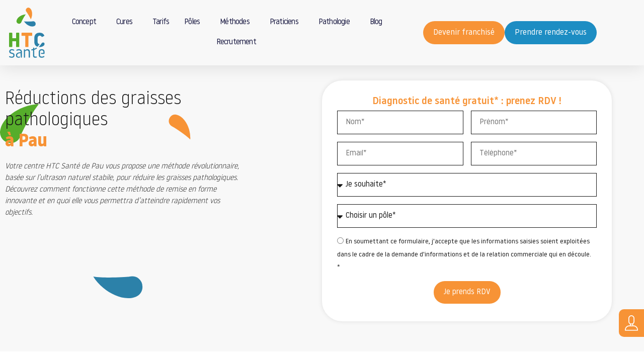

--- FILE ---
content_type: text/html; charset=UTF-8
request_url: https://htc-sante.com/pole-htc-sante-pau/ultrasons-et-electrostimulation/
body_size: 67409
content:
<!DOCTYPE html>
<html lang="fr-FR"> <head><meta http-equiv="Content-Type" content="text/html;charset=UTF-8"><script>document.seraph_accel_usbpb=document.createElement;seraph_accel_izrbpb={add:function(b,a=10){void 0===this.a[a]&&(this.a[a]=[]);this.a[a].push(b)},a:{}}</script> <meta name="viewport" content="width=device-width, initial-scale=1"> <link rel="profile" href="https://gmpg.org/xfn/11"> <meta name="robots" content="index, follow, max-image-preview:large, max-snippet:-1, max-video-preview:-1"> <script type="o/js-lzl">
window.dataLayer = window.dataLayer || [];
window.gtag = window.gtag || function(){dataLayer.push(arguments);};
gtag('consent','default',{"ad_storage":"granted","analytics_storage":"granted","ad_user_data":"granted","ad_personalization":"granted","functionality_storage":"granted","personalization_storage":"granted","security_storage":"granted","wait_for_update":500});
gtag('set','developer_id.dMmY1Mm',true);
gtag('set','ads_data_redaction',true);
</script> <script charset="UTF-8" data-cs-platform="wordpress" src="https://cdn.cookie-script.com/s/9046082f9804376fbdcb4624d5048edc.js" id="cookie_script-js-with" type="o/js-lzl"></script> <title>Réductions des graisses à Pau par l'ultrason naturel</title> <meta name="description" content="Réductions des graisses à Pau par l'ultrason naturel stabile dans le cadre de nos cures pour réduire les graisses"> <link rel="canonical" href="https://htc-sante.com/pole-htc-sante-pau/ultrasons-et-electrostimulation/"> <meta property="og:locale" content="fr_FR"> <meta property="og:type" content="article"> <meta property="og:title" content="Réductions des graisses à Pau par l'ultrason naturel"> <meta property="og:description" content="Réductions des graisses à Pau par l'ultrason naturel stabile dans le cadre de nos cures pour réduire les graisses"> <meta property="og:url" content="https://htc-sante.com/pole-htc-sante-pau/ultrasons-et-electrostimulation/"> <meta property="og:site_name" content="HTC santé"> <meta property="article:publisher" content="https://www.facebook.com/htc.sante.nancy"> <meta property="article:modified_time" content="2024-03-24T11:58:40+00:00"> <meta property="og:image" content="https://htc-sante.com/wp-content/uploads/2023/06/Methodes-reduction-graisses-electrosimulation-ultrasons.webp"> <meta name="twitter:card" content="summary_large_image"> <meta name="twitter:label1" content="Durée de lecture estimée"> <meta name="twitter:data1" content="9 minutes"> <script type="application/ld+json" class="yoast-schema-graph">{"@context":"https://schema.org","@graph":[{"@type":"WebPage","@id":"https://htc-sante.com/pole-htc-sante-pau/ultrasons-et-electrostimulation/","url":"https://htc-sante.com/pole-htc-sante-pau/ultrasons-et-electrostimulation/","name":"Réductions des graisses à Pau par l'ultrason naturel","isPartOf":{"@id":"https://htc-sante.com/#website"},"primaryImageOfPage":{"@id":"https://htc-sante.com/pole-htc-sante-pau/ultrasons-et-electrostimulation/#primaryimage"},"image":{"@id":"https://htc-sante.com/pole-htc-sante-pau/ultrasons-et-electrostimulation/#primaryimage"},"thumbnailUrl":"https://htc-sante.com/wp-content/uploads/2023/06/Methodes-reduction-graisses-electrosimulation-ultrasons.webp","datePublished":"2024-01-03T10:33:27+00:00","dateModified":"2024-03-24T11:58:40+00:00","description":"Réductions des graisses à Pau par l'ultrason naturel stabile dans le cadre de nos cures pour réduire les graisses","breadcrumb":{"@id":"https://htc-sante.com/pole-htc-sante-pau/ultrasons-et-electrostimulation/#breadcrumb"},"inLanguage":"fr-FR","potentialAction":[{"@type":"ReadAction","target":["https://htc-sante.com/pole-htc-sante-pau/ultrasons-et-electrostimulation/"]}]},{"@type":"ImageObject","inLanguage":"fr-FR","@id":"https://htc-sante.com/pole-htc-sante-pau/ultrasons-et-electrostimulation/#primaryimage","url":"https://htc-sante.com/wp-content/uploads/2023/06/Methodes-reduction-graisses-electrosimulation-ultrasons.webp","contentUrl":"https://htc-sante.com/wp-content/uploads/2023/06/Methodes-reduction-graisses-electrosimulation-ultrasons.webp","width":800,"height":600,"caption":"Methodes-reduction-graisses-electrosimulation-ultrasons"},{"@type":"BreadcrumbList","@id":"https://htc-sante.com/pole-htc-sante-pau/ultrasons-et-electrostimulation/#breadcrumb","itemListElement":[{"@type":"ListItem","position":1,"name":"Centre d’amaigrissement","item":"https://htc-sante.com/"},{"@type":"ListItem","position":2,"name":"Centre amaigrissement à Pau : Remise en forme santé et bien être","item":"https://htc-sante.com/pole-htc-sante-pau/"},{"@type":"ListItem","position":3,"name":"Réductions des graisses à Pau par l&rsquo;ultrason naturel"}]},{"@type":"WebSite","@id":"https://htc-sante.com/#website","url":"https://htc-sante.com/","name":"HTC Santé","description":"Devenez la meilleure version de vous-même","publisher":{"@id":"https://htc-sante.com/#organization"},"potentialAction":[{"@type":"SearchAction","target":{"@type":"EntryPoint","urlTemplate":"https://htc-sante.com/?s={search_term_string}"},"query-input":{"@type":"PropertyValueSpecification","valueRequired":true,"valueName":"search_term_string"}}],"inLanguage":"fr-FR"},{"@type":"Organization","@id":"https://htc-sante.com/#organization","name":"HTC SANTE","alternateName":"HTC Santé","url":"https://htc-sante.com/","logo":{"@type":"ImageObject","inLanguage":"fr-FR","@id":"https://htc-sante.com/#/schema/logo/image/","url":"https://htc-sante.com/wp-content/uploads/2023/06/Logo-HTC-sante-global.svg","contentUrl":"https://htc-sante.com/wp-content/uploads/2023/06/Logo-HTC-sante-global.svg","width":72,"height":101,"caption":"HTC SANTE"},"image":{"@id":"https://htc-sante.com/#/schema/logo/image/"},"sameAs":["https://www.facebook.com/htc.sante.nancy","https://www.instagram.com/htc.sante/","https://www.linkedin.com/company/htc-santé/"]}]}</script> <script id="pys-version-script" type="o/js-lzl">console.log('PixelYourSite Free version 11.1.5.2');</script> <link rel="dns-prefetch" href="//www.googletagmanager.com"> <link rel="alternate" type="application/rss+xml" title="HTC santé » Flux" href="https://htc-sante.com/feed/"> <link rel="alternate" title="oEmbed (JSON)" type="application/json+oembed" href="https://htc-sante.com/wp-json/oembed/1.0/embed?url=https%3A%2F%2Fhtc-sante.com%2Fpole-htc-sante-pau%2Fultrasons-et-electrostimulation%2F"> <link rel="alternate" title="oEmbed (XML)" type="text/xml+oembed" href="https://htc-sante.com/wp-json/oembed/1.0/embed?url=https%3A%2F%2Fhtc-sante.com%2Fpole-htc-sante-pau%2Fultrasons-et-electrostimulation%2F&amp;format=xml">                              <script id="jquery-core-js-extra" type="o/js-lzl">
var pysFacebookRest = {"restApiUrl":"https://htc-sante.com/wp-json/pys-facebook/v1/event","debug":""};
//# sourceURL=jquery-core-js-extra
</script> <script src="https://htc-sante.com/wp-includes/js/jquery/jquery.min.js?ver=3.7.1" id="jquery-core-js" type="o/js-lzl"></script> <script src="https://htc-sante.com/wp-includes/js/jquery/jquery-migrate.min.js?ver=3.4.1" id="jquery-migrate-js" type="o/js-lzl"></script> <script src="https://htc-sante.com/wp-content/plugins/wp-google-maps-pro/lib/remodal.min.js?ver=6.9" id="remodal-js" type="o/js-lzl"></script> <script id="wpgmza_data-js-extra" type="o/js-lzl">
var wpgmza_google_api_status = {"message":"Engine is not google-maps","code":"ENGINE_NOT_GOOGLE_MAPS"};
//# sourceURL=wpgmza_data-js-extra
</script> <script src="https://htc-sante.com/wp-content/plugins/wp-google-maps/wpgmza_data.js?ver=6.9" id="wpgmza_data-js" type="o/js-lzl"></script> <script src="https://htc-sante.com/wp-content/plugins/pixelyoursite/dist/scripts/jquery.bind-first-0.2.3.min.js?ver=0.2.3" id="jquery-bind-first-js" type="o/js-lzl"></script> <script src="https://htc-sante.com/wp-content/plugins/pixelyoursite/dist/scripts/js.cookie-2.1.3.min.js?ver=2.1.3" id="js-cookie-pys-js" type="o/js-lzl"></script> <script src="https://htc-sante.com/wp-content/plugins/pixelyoursite/dist/scripts/tld.min.js?ver=2.3.1" id="js-tld-js" type="o/js-lzl"></script> <script id="pys-js-extra" type="o/js-lzl">
var pysOptions = {"staticEvents":{"facebook":{"init_event":[{"delay":0,"type":"static","ajaxFire":false,"name":"PageView","pixelIds":["6535550219856843"],"eventID":"91ba4f1c-b832-461e-b28a-47fe447a7b64","params":{"page_title":"R\u00e9ductions des graisses \u00e0 Pau par l'ultrason naturel","post_type":"page","post_id":22018,"plugin":"PixelYourSite","user_role":"guest","event_url":"htc-sante.com/pole-htc-sante-pau/ultrasons-et-electrostimulation/"},"e_id":"init_event","ids":[],"hasTimeWindow":false,"timeWindow":0,"woo_order":"","edd_order":""}]}},"dynamicEvents":[],"triggerEvents":[],"triggerEventTypes":[],"facebook":{"pixelIds":["6535550219856843"],"advancedMatching":{"external_id":"fccffcdbbecadabaecefabef"},"advancedMatchingEnabled":true,"removeMetadata":false,"wooVariableAsSimple":false,"serverApiEnabled":true,"wooCRSendFromServer":false,"send_external_id":null,"enabled_medical":false,"do_not_track_medical_param":["event_url","post_title","page_title","landing_page","content_name","categories","category_name","tags"],"meta_ldu":false},"debug":"","siteUrl":"https://htc-sante.com","ajaxUrl":"https://htc-sante.com/wp-admin/admin-ajax.php","ajax_event":"414c7fb445","enable_remove_download_url_param":"1","cookie_duration":"7","last_visit_duration":"60","enable_success_send_form":"","ajaxForServerEvent":"1","ajaxForServerStaticEvent":"1","useSendBeacon":"1","send_external_id":"1","external_id_expire":"180","track_cookie_for_subdomains":"1","google_consent_mode":"1","gdpr":{"ajax_enabled":false,"all_disabled_by_api":false,"facebook_disabled_by_api":false,"analytics_disabled_by_api":false,"google_ads_disabled_by_api":false,"pinterest_disabled_by_api":false,"bing_disabled_by_api":false,"reddit_disabled_by_api":false,"externalID_disabled_by_api":false,"facebook_prior_consent_enabled":true,"analytics_prior_consent_enabled":true,"google_ads_prior_consent_enabled":null,"pinterest_prior_consent_enabled":true,"bing_prior_consent_enabled":true,"cookiebot_integration_enabled":false,"cookiebot_facebook_consent_category":"marketing","cookiebot_analytics_consent_category":"statistics","cookiebot_tiktok_consent_category":"marketing","cookiebot_google_ads_consent_category":"marketing","cookiebot_pinterest_consent_category":"marketing","cookiebot_bing_consent_category":"marketing","consent_magic_integration_enabled":false,"real_cookie_banner_integration_enabled":false,"cookie_notice_integration_enabled":false,"cookie_law_info_integration_enabled":false,"analytics_storage":{"enabled":true,"value":"granted","filter":false},"ad_storage":{"enabled":true,"value":"granted","filter":false},"ad_user_data":{"enabled":true,"value":"granted","filter":false},"ad_personalization":{"enabled":true,"value":"granted","filter":false}},"cookie":{"disabled_all_cookie":false,"disabled_start_session_cookie":false,"disabled_advanced_form_data_cookie":false,"disabled_landing_page_cookie":false,"disabled_first_visit_cookie":false,"disabled_trafficsource_cookie":false,"disabled_utmTerms_cookie":false,"disabled_utmId_cookie":false},"tracking_analytics":{"TrafficSource":"direct","TrafficLanding":"undefined","TrafficUtms":[],"TrafficUtmsId":[]},"GATags":{"ga_datalayer_type":"default","ga_datalayer_name":"dataLayerPYS"},"woo":{"enabled":false},"edd":{"enabled":false},"cache_bypass":"1769088167"};
//# sourceURL=pys-js-extra
</script> <script src="https://htc-sante.com/wp-content/plugins/pixelyoursite/dist/scripts/public.js?ver=11.1.5.2" id="pys-js" type="o/js-lzl"></script> <script src="https://www.googletagmanager.com/gtag/js?id=GT-MR2RVV2" id="google_gtagjs-js" async type="o/js-lzl"></script> <script id="google_gtagjs-js-after" type="o/js-lzl">
window.dataLayer = window.dataLayer || [];function gtag(){dataLayer.push(arguments);}
gtag("set","linker",{"domains":["htc-sante.com"]});
gtag("js", new Date());
gtag("set", "developer_id.dZTNiMT", true);
gtag("config", "GT-MR2RVV2");
//# sourceURL=google_gtagjs-js-after
</script> <link rel="https://api.w.org/" href="https://htc-sante.com/wp-json/"><link rel="alternate" title="JSON" type="application/json" href="https://htc-sante.com/wp-json/wp/v2/pages/22018"><link rel="EditURI" type="application/rsd+xml" title="RSD" href="https://htc-sante.com/xmlrpc.php?rsd"> <meta name="generator" content="WordPress 6.9"> <link rel="shortlink" href="https://htc-sante.com/?p=22018"> <meta name="generator" content="Site Kit by Google 1.170.0"> <script type="o/js-lzl">
				(function(c,l,a,r,i,t,y){
					c[a]=c[a]||function(){(c[a].q=c[a].q||[]).push(arguments)};t=l.createElement(r);t.async=1;
					t.src="https://www.clarity.ms/tag/"+i+"?ref=wordpress";y=l.getElementsByTagName(r)[0];y.parentNode.insertBefore(t,y);
				})(window, document, "clarity", "script", "rkirgrnmvv");
		</script> <meta name="facebook-domain-verification" content="rt84ccc23ypnqvkwcr7p76frybtt91"><meta name="ti-site-data" content="eyJyIjoiMTowITc6MCEzMDowIiwibyI6Imh0dHBzOlwvXC9odGMtc2FudGUuY29tXC93cC1hZG1pblwvYWRtaW4tYWpheC5waHA/YWN0aW9uPXRpX29ubGluZV91c2Vyc19nb29nbGUmYW1wO3A9JTJGcG9sZS1odGMtc2FudGUtcGF1JTJGdWx0cmFzb25zLWV0LWVsZWN0cm9zdGltdWxhdGlvbiUyRiZhbXA7X3dwbm9uY2U9YjM3MDE1ZDBhZCJ9"><meta name="generator" content="Elementor 3.34.1; features: e_font_icon_svg, additional_custom_breakpoints; settings: css_print_method-external, google_font-enabled, font_display-auto">  <script type="o/js-lzl">
			( function( w, d, s, l, i ) {
				w[l] = w[l] || [];
				w[l].push( {'gtm.start': new Date().getTime(), event: 'gtm.js'} );
				var f = d.getElementsByTagName( s )[0],
					j = d.createElement( s ), dl = l != 'dataLayer' ? '&l=' + l : '';
				j.async = true;
				j.src = 'https://www.googletagmanager.com/gtm.js?id=' + i + dl;
				f.parentNode.insertBefore( j, f );
			} )( window, document, 'script', 'dataLayer', 'GTM-PP5J92L' );
			
</script> <link rel="icon" href="https://htc-sante.com/wp-content/uploads/2023/06/Favicon-HTC-sante.svg" sizes="32x32"> <link rel="icon" href="https://htc-sante.com/wp-content/uploads/2023/06/Favicon-HTC-sante.svg" sizes="192x192"> <link rel="apple-touch-icon" href="https://htc-sante.com/wp-content/uploads/2023/06/Favicon-HTC-sante.svg"> <meta name="msapplication-TileImage" content="https://htc-sante.com/wp-content/uploads/2023/06/Favicon-HTC-sante.svg">  <noscript><style>.lzl{display:none!important;}</style></noscript><style>img.lzl,img.lzl-ing{opacity:0.01;}img.lzl-ed{transition:opacity .25s ease-in-out;}</style><style id="wp-img-auto-sizes-contain-inline-css">img:is([sizes=auto i],[sizes^="auto," i]){contain-intrinsic-size:3000px 1500px}</style><style id="remodal-css-crit" media="all">.remodal,[data-remodal-id]{display:none}</style><link rel="stylesheet/lzl-nc" id="remodal-css" href="https://htc-sante.com/wp-content/cache/seraphinite-accelerator/s/m/d/css/4cfb5f923fe3e28e7ed788efe8b7002e.2b2.css" media="all"><noscript lzl=""><link rel="stylesheet" href="https://htc-sante.com/wp-content/cache/seraphinite-accelerator/s/m/d/css/4cfb5f923fe3e28e7ed788efe8b7002e.2b2.css" media="all"></noscript><style id="remodal-default-theme-css-crit" media="all">@-webkit-keyframes remodal-opening-keyframes{from{-webkit-transform:scale(1.05);transform:scale(1.05);opacity:0}to{-webkit-transform:none;transform:none;opacity:1;-webkit-filter:blur(0);filter:blur(0)}}@keyframes remodal-opening-keyframes{from{-webkit-transform:scale(1.05);transform:scale(1.05);opacity:0}to{-webkit-transform:none;transform:none;opacity:1;-webkit-filter:blur(0);filter:blur(0)}}@-webkit-keyframes remodal-closing-keyframes{from{-webkit-transform:scale(1);transform:scale(1);opacity:1}to{-webkit-transform:scale(.95);transform:scale(.95);opacity:0;-webkit-filter:blur(0);filter:blur(0)}}@keyframes remodal-closing-keyframes{from{-webkit-transform:scale(1);transform:scale(1);opacity:1}to{-webkit-transform:scale(.95);transform:scale(.95);opacity:0;-webkit-filter:blur(0);filter:blur(0)}}@-webkit-keyframes remodal-overlay-opening-keyframes{from{opacity:0}to{opacity:1}}@keyframes remodal-overlay-opening-keyframes{from{opacity:0}to{opacity:1}}@-webkit-keyframes remodal-overlay-closing-keyframes{from{opacity:1}to{opacity:0}}@keyframes remodal-overlay-closing-keyframes{from{opacity:1}to{opacity:0}}</style><link rel="stylesheet/lzl-nc" id="remodal-default-theme-css" href="https://htc-sante.com/wp-content/cache/seraphinite-accelerator/s/m/d/css/700912e8905837f2fa4be0bf52c1423b.a13.css" media="all"><noscript lzl=""><link rel="stylesheet" href="https://htc-sante.com/wp-content/cache/seraphinite-accelerator/s/m/d/css/700912e8905837f2fa4be0bf52c1423b.a13.css" media="all"></noscript><link rel="stylesheet/lzl-nc" id="wpgmza-marker-library-dialog-css" href="https://htc-sante.com/wp-content/cache/seraphinite-accelerator/s/m/d/css/f788934bb4a424d10a9a0df6cd4fa777.155.css" media="all"><noscript lzl=""><link rel="stylesheet" href="https://htc-sante.com/wp-content/cache/seraphinite-accelerator/s/m/d/css/f788934bb4a424d10a9a0df6cd4fa777.155.css" media="all"></noscript><style id="global-styles-inline-css">:root{--wp--preset--aspect-ratio--square:1;--wp--preset--aspect-ratio--4-3:4/3;--wp--preset--aspect-ratio--3-4:3/4;--wp--preset--aspect-ratio--3-2:3/2;--wp--preset--aspect-ratio--2-3:2/3;--wp--preset--aspect-ratio--16-9:16/9;--wp--preset--aspect-ratio--9-16:9/16;--wp--preset--color--black:#000;--wp--preset--color--cyan-bluish-gray:#abb8c3;--wp--preset--color--white:#fff;--wp--preset--color--pale-pink:#f78da7;--wp--preset--color--vivid-red:#cf2e2e;--wp--preset--color--luminous-vivid-orange:#ff6900;--wp--preset--color--luminous-vivid-amber:#fcb900;--wp--preset--color--light-green-cyan:#7bdcb5;--wp--preset--color--vivid-green-cyan:#00d084;--wp--preset--color--pale-cyan-blue:#8ed1fc;--wp--preset--color--vivid-cyan-blue:#0693e3;--wp--preset--color--vivid-purple:#9b51e0;--wp--preset--gradient--vivid-cyan-blue-to-vivid-purple:linear-gradient(135deg,#0693e3 0%,#9b51e0 100%);--wp--preset--gradient--light-green-cyan-to-vivid-green-cyan:linear-gradient(135deg,#7adcb4 0%,#00d082 100%);--wp--preset--gradient--luminous-vivid-amber-to-luminous-vivid-orange:linear-gradient(135deg,#fcb900 0%,#ff6900 100%);--wp--preset--gradient--luminous-vivid-orange-to-vivid-red:linear-gradient(135deg,#ff6900 0%,#cf2e2e 100%);--wp--preset--gradient--very-light-gray-to-cyan-bluish-gray:linear-gradient(135deg,#eee 0%,#a9b8c3 100%);--wp--preset--gradient--cool-to-warm-spectrum:linear-gradient(135deg,#4aeadc 0%,#9778d1 20%,#cf2aba 40%,#ee2c82 60%,#fb6962 80%,#fef84c 100%);--wp--preset--gradient--blush-light-purple:linear-gradient(135deg,#ffceec 0%,#9896f0 100%);--wp--preset--gradient--blush-bordeaux:linear-gradient(135deg,#fecda5 0%,#fe2d2d 50%,#6b003e 100%);--wp--preset--gradient--luminous-dusk:linear-gradient(135deg,#ffcb70 0%,#c751c0 50%,#4158d0 100%);--wp--preset--gradient--pale-ocean:linear-gradient(135deg,#fff5cb 0%,#b6e3d4 50%,#33a7b5 100%);--wp--preset--gradient--electric-grass:linear-gradient(135deg,#caf880 0%,#71ce7e 100%);--wp--preset--gradient--midnight:linear-gradient(135deg,#020381 0%,#2874fc 100%);--wp--preset--font-size--small:13px;--wp--preset--font-size--medium:20px;--wp--preset--font-size--large:36px;--wp--preset--font-size--x-large:42px;--wp--preset--spacing--20:.44rem;--wp--preset--spacing--30:.67rem;--wp--preset--spacing--40:1rem;--wp--preset--spacing--50:1.5rem;--wp--preset--spacing--60:2.25rem;--wp--preset--spacing--70:3.38rem;--wp--preset--spacing--80:5.06rem;--wp--preset--shadow--natural:6px 6px 9px rgba(0,0,0,.2);--wp--preset--shadow--deep:12px 12px 50px rgba(0,0,0,.4);--wp--preset--shadow--sharp:6px 6px 0px rgba(0,0,0,.2);--wp--preset--shadow--outlined:6px 6px 0px -3px #fff,6px 6px #000;--wp--preset--shadow--crisp:6px 6px 0px #000}:root{--wp--style--global--content-size:800px;--wp--style--global--wide-size:1200px}:where(body){margin:0}:root{--wp--style--block-gap:24px}body{padding-top:0;padding-right:0;padding-bottom:0;padding-left:0}a:where(:not(.wp-element-button)){text-decoration:underline}</style><link id="global-styles-inline-css-nonCrit" rel="stylesheet/lzl-nc" href="/wp-content/cache/seraphinite-accelerator/s/m/d/css/841137963888e5cb5d7160731457de6a.1d38.css"><noscript lzl=""><link rel="stylesheet" href="/wp-content/cache/seraphinite-accelerator/s/m/d/css/841137963888e5cb5d7160731457de6a.1d38.css"></noscript><style id="hello-elementor-css-crit" media="all">html{line-height:1.15;-webkit-text-size-adjust:100%}*,:after,:before{box-sizing:border-box}body{background-color:#fff;color:#333;font-family:-apple-system,BlinkMacSystemFont,Segoe UI,Roboto,Helvetica Neue,Arial,Noto Sans,sans-serif,Apple Color Emoji,Segoe UI Emoji,Segoe UI Symbol,Noto Color Emoji;font-size:1rem;font-weight:400;line-height:1.5;margin:0;-webkit-font-smoothing:antialiased;-moz-osx-font-smoothing:grayscale}h1,h2,h3,h4,h5,h6{color:inherit;font-family:inherit;font-weight:500;line-height:1.2;margin-block-end:1rem;margin-block-start:.5rem}h1{font-size:2.5rem}h2{font-size:2rem}h3{font-size:1.75rem}p{margin-block-end:.9rem;margin-block-start:0}a{background-color:transparent;color:#c36;text-decoration:none}a:active,a:hover{color:#336}a:not([href]):not([tabindex]),a:not([href]):not([tabindex]):focus,a:not([href]):not([tabindex]):hover{color:inherit;text-decoration:none}a:not([href]):not([tabindex]):focus{outline:0}abbr[title]{border-block-end:none;-webkit-text-decoration:underline dotted;text-decoration:underline dotted}b,strong{font-weight:bolder}img{border-style:none;height:auto;max-width:100%}details{display:block}summary{display:list-item}[hidden],template{display:none}@media print{*,:after,:before{background:0 0!important;box-shadow:none!important;color:#000!important;text-shadow:none!important}a,a:visited{text-decoration:underline}a[href]:after{content:" (" attr(href) ")"}abbr[title]:after{content:" (" attr(title) ")"}a[href^="#"]:after,a[href^="javascript:"]:after{content:""}img,tr{-moz-column-break-inside:avoid;break-inside:avoid}h2,h3,p{orphans:3;widows:3}h2,h3{-moz-column-break-after:avoid;break-after:avoid}}label{display:inline-block;line-height:1;vertical-align:middle}button,input,optgroup,select,textarea{font-family:inherit;font-size:1rem;line-height:1.5;margin:0}input[type=date],input[type=email],input[type=number],input[type=password],input[type=search],input[type=tel],input[type=text],input[type=url],select,textarea{border:1px solid #666;border-radius:3px;padding:.5rem 1rem;transition:all .3s;width:100%}input[type=date]:focus,input[type=email]:focus,input[type=number]:focus,input[type=password]:focus,input[type=search]:focus,input[type=tel]:focus,input[type=text]:focus,input[type=url]:focus,select:focus,textarea:focus{border-color:#333}button,input{overflow:visible}button,select{text-transform:none}[type=button],[type=reset],[type=submit],button{-webkit-appearance:button;width:auto}[type=button],[type=submit],button{background-color:transparent;border:1px solid #c36;border-radius:3px;color:#c36;display:inline-block;font-size:1rem;font-weight:400;padding:.5rem 1rem;text-align:center;transition:all .3s;-webkit-user-select:none;-moz-user-select:none;user-select:none;white-space:nowrap}[type=button]:focus:not(:focus-visible),[type=submit]:focus:not(:focus-visible),button:focus:not(:focus-visible){outline:none}[type=button]:focus,[type=button]:hover,[type=submit]:focus,[type=submit]:hover,button:focus,button:hover{background-color:#c36;color:#fff;text-decoration:none}[type=button]:not(:disabled),[type=submit]:not(:disabled),button:not(:disabled){cursor:pointer}[type=checkbox],[type=radio]{box-sizing:border-box;padding:0}[type=number]::-webkit-inner-spin-button,[type=number]::-webkit-outer-spin-button{height:auto}[type=search]{-webkit-appearance:textfield;outline-offset:-2px}[type=search]::-webkit-search-decoration{-webkit-appearance:none}::-webkit-file-upload-button{-webkit-appearance:button;font:inherit}select{display:block}dd,dl,dt,li,ol,ul{background:0 0;border:0;font-size:100%;margin-block-end:0;margin-block-start:0;outline:0;vertical-align:baseline}</style><link rel="stylesheet/lzl-nc" id="hello-elementor-css" href="https://htc-sante.com/wp-content/cache/seraphinite-accelerator/s/m/d/css/7a1dc5711511605e20da0d659f46fdfe.71a.css" media="all"><noscript lzl=""><link rel="stylesheet" href="https://htc-sante.com/wp-content/cache/seraphinite-accelerator/s/m/d/css/7a1dc5711511605e20da0d659f46fdfe.71a.css" media="all"></noscript><style id="hello-elementor-theme-style-css-crit" media="all">.comments-area a,.page-content a{text-decoration:underline}.screen-reader-text{clip:rect(1px,1px,1px,1px);height:1px;overflow:hidden;position:absolute!important;width:1px;word-wrap:normal!important}.screen-reader-text:focus{background-color:#eee;clip:auto!important;clip-path:none;color:#333;display:block;font-size:1rem;height:auto;left:5px;line-height:normal;padding:12px 24px;text-decoration:none;top:5px;width:auto;z-index:100000}.page-header .entry-title,.site-footer .footer-inner,.site-footer:not(.dynamic-footer),.site-header .header-inner,.site-header:not(.dynamic-header),body:not([class*=elementor-page-]) .site-main{margin-inline-end:auto;margin-inline-start:auto;width:100%}@media (max-width:575px){.page-header .entry-title,.site-footer .footer-inner,.site-footer:not(.dynamic-footer),.site-header .header-inner,.site-header:not(.dynamic-header),body:not([class*=elementor-page-]) .site-main{padding-inline-end:10px;padding-inline-start:10px}}@media (min-width:576px){.page-header .entry-title,.site-footer .footer-inner,.site-footer:not(.dynamic-footer),.site-header .header-inner,.site-header:not(.dynamic-header),body:not([class*=elementor-page-]) .site-main{max-width:500px}}@media (min-width:768px){.page-header .entry-title,.site-footer .footer-inner,.site-footer:not(.dynamic-footer),.site-header .header-inner,.site-header:not(.dynamic-header),body:not([class*=elementor-page-]) .site-main{max-width:600px}}@media (min-width:992px){.page-header .entry-title,.site-footer .footer-inner,.site-footer:not(.dynamic-footer),.site-header .header-inner,.site-header:not(.dynamic-header),body:not([class*=elementor-page-]) .site-main{max-width:800px}}@media (min-width:1200px){.page-header .entry-title,.site-footer .footer-inner,.site-footer:not(.dynamic-footer),.site-header .header-inner,.site-header:not(.dynamic-header),body:not([class*=elementor-page-]) .site-main{max-width:1140px}}</style><link rel="stylesheet/lzl-nc" id="hello-elementor-theme-style-css" href="https://htc-sante.com/wp-content/cache/seraphinite-accelerator/s/m/d/css/106219327f2422b2bbde3153ccd9d0c8.ceb.css" media="all"><noscript lzl=""><link rel="stylesheet" href="https://htc-sante.com/wp-content/cache/seraphinite-accelerator/s/m/d/css/106219327f2422b2bbde3153ccd9d0c8.ceb.css" media="all"></noscript><link rel="stylesheet/lzl-nc" id="hello-elementor-header-footer-css" href="https://htc-sante.com/wp-content/cache/seraphinite-accelerator/s/m/d/css/2b1c256cf1e08746b6fd6d37899747fd.1c13.css" media="all"><noscript lzl=""><link rel="stylesheet" href="https://htc-sante.com/wp-content/cache/seraphinite-accelerator/s/m/d/css/2b1c256cf1e08746b6fd6d37899747fd.1c13.css" media="all"></noscript><style id="elementor-frontend-css-crit" media="all">:root{--direction-multiplier:1}body.rtl,html[dir=rtl]{--direction-multiplier:-1}.elementor-screen-only,.screen-reader-text,.screen-reader-text span,.ui-helper-hidden-accessible{height:1px;margin:-1px;overflow:hidden;padding:0;position:absolute;top:-10000em;width:1px;clip:rect(0,0,0,0);border:0}.elementor *,.elementor :after,.elementor :before{box-sizing:border-box}.elementor a{box-shadow:none;text-decoration:none}.elementor img{border:none;border-radius:0;box-shadow:none;height:auto;max-width:100%}.elementor embed,.elementor iframe,.elementor object,.elementor video{border:none;line-height:1;margin:0;max-width:100%;width:100%}.elementor-element{--flex-direction:initial;--flex-wrap:initial;--justify-content:initial;--align-items:initial;--align-content:initial;--gap:initial;--flex-basis:initial;--flex-grow:initial;--flex-shrink:initial;--order:initial;--align-self:initial;align-self:var(--align-self);flex-basis:var(--flex-basis);flex-grow:var(--flex-grow);flex-shrink:var(--flex-shrink);order:var(--order)}.elementor-element:where(.e-con-full,.elementor-widget){align-content:var(--align-content);align-items:var(--align-items);flex-direction:var(--flex-direction);flex-wrap:var(--flex-wrap);gap:var(--row-gap) var(--column-gap);justify-content:var(--justify-content)}.elementor-align-center{text-align:center}.elementor-align-left{text-align:left}.elementor-align-center .elementor-button,.elementor-align-left .elementor-button,.elementor-align-right .elementor-button{width:auto}.elementor-align-justify .elementor-button{width:100%}@media (max-width:767px){.elementor-mobile-align-right{text-align:right}.elementor-mobile-align-center .elementor-button,.elementor-mobile-align-left .elementor-button,.elementor-mobile-align-right .elementor-button{width:auto}.elementor-mobile-align-justify .elementor-button{width:100%}}:root{--page-title-display:block}@keyframes eicon-spin{0%{transform:rotate(0deg)}to{transform:rotate(359deg)}}.elementor-widget{position:relative}.elementor-widget:not(:last-child){margin-block-end:var(--kit-widget-spacing,20px)}.elementor-widget:not(:last-child).elementor-absolute,.elementor-widget:not(:last-child).elementor-widget__width-auto,.elementor-widget:not(:last-child).elementor-widget__width-initial{margin-block-end:0}.elementor-column{display:flex;min-height:1px;position:relative}@media (min-width:768px){.elementor-column.elementor-col-10,.elementor-column[data-col="10"]{width:10%}.elementor-column.elementor-col-11,.elementor-column[data-col="11"]{width:11.111%}.elementor-column.elementor-col-12,.elementor-column[data-col="12"]{width:12.5%}.elementor-column.elementor-col-14,.elementor-column[data-col="14"]{width:14.285%}.elementor-column.elementor-col-16,.elementor-column[data-col="16"]{width:16.666%}.elementor-column.elementor-col-20,.elementor-column[data-col="20"]{width:20%}.elementor-column.elementor-col-25,.elementor-column[data-col="25"]{width:25%}.elementor-column.elementor-col-30,.elementor-column[data-col="30"]{width:30%}.elementor-column.elementor-col-33,.elementor-column[data-col="33"]{width:33.333%}.elementor-column.elementor-col-40,.elementor-column[data-col="40"]{width:40%}.elementor-column.elementor-col-50,.elementor-column[data-col="50"]{width:50%}.elementor-column.elementor-col-60,.elementor-column[data-col="60"]{width:60%}.elementor-column.elementor-col-66,.elementor-column[data-col="66"]{width:66.666%}.elementor-column.elementor-col-70,.elementor-column[data-col="70"]{width:70%}.elementor-column.elementor-col-75,.elementor-column[data-col="75"]{width:75%}.elementor-column.elementor-col-80,.elementor-column[data-col="80"]{width:80%}.elementor-column.elementor-col-83,.elementor-column[data-col="83"]{width:83.333%}.elementor-column.elementor-col-90,.elementor-column[data-col="90"]{width:90%}.elementor-column.elementor-col-100,.elementor-column[data-col="100"]{width:100%}}@media (max-width:767px){.elementor-column{width:100%}}@media (prefers-reduced-motion:no-preference){html{scroll-behavior:smooth}}.e-con{--border-radius:0;--border-top-width:0px;--border-right-width:0px;--border-bottom-width:0px;--border-left-width:0px;--border-style:initial;--border-color:initial;--container-widget-width:100%;--container-widget-height:initial;--container-widget-flex-grow:0;--container-widget-align-self:initial;--content-width:min(100%,var(--container-max-width,1140px));--width:100%;--min-height:initial;--height:auto;--text-align:initial;--margin-top:0px;--margin-right:0px;--margin-bottom:0px;--margin-left:0px;--padding-top:var(--container-default-padding-top,10px);--padding-right:var(--container-default-padding-right,10px);--padding-bottom:var(--container-default-padding-bottom,10px);--padding-left:var(--container-default-padding-left,10px);--position:relative;--z-index:revert;--overflow:visible;--gap:var(--widgets-spacing,20px);--row-gap:var(--widgets-spacing-row,20px);--column-gap:var(--widgets-spacing-column,20px);--overlay-mix-blend-mode:initial;--overlay-opacity:1;--overlay-transition:.3s;--e-con-grid-template-columns:repeat(3,1fr);--e-con-grid-template-rows:repeat(2,1fr);border-radius:var(--border-radius);height:var(--height);min-height:var(--min-height);min-width:0;overflow:var(--overflow);position:var(--position);width:var(--width);z-index:var(--z-index);--flex-wrap-mobile:wrap}.e-con:where(:not(.e-div-block-base)){transition:background var(--background-transition,.3s),border var(--border-transition,.3s),box-shadow var(--border-transition,.3s),transform var(--e-con-transform-transition-duration,.4s)}.e-con{--margin-block-start:var(--margin-top);--margin-block-end:var(--margin-bottom);--margin-inline-start:var(--margin-left);--margin-inline-end:var(--margin-right);--padding-inline-start:var(--padding-left);--padding-inline-end:var(--padding-right);--padding-block-start:var(--padding-top);--padding-block-end:var(--padding-bottom);--border-block-start-width:var(--border-top-width);--border-block-end-width:var(--border-bottom-width);--border-inline-start-width:var(--border-left-width);--border-inline-end-width:var(--border-right-width)}.e-con{margin-block-end:var(--margin-block-end);margin-block-start:var(--margin-block-start);margin-inline-end:var(--margin-inline-end);margin-inline-start:var(--margin-inline-start);padding-inline-end:var(--padding-inline-end);padding-inline-start:var(--padding-inline-start)}.e-con.e-flex{--flex-direction:column;--flex-basis:auto;--flex-grow:0;--flex-shrink:1;flex:var(--flex-grow) var(--flex-shrink) var(--flex-basis)}.e-con-full,.e-con>.e-con-inner{padding-block-end:var(--padding-block-end);padding-block-start:var(--padding-block-start);text-align:var(--text-align)}.e-con-full.e-flex,.e-con.e-flex>.e-con-inner{flex-direction:var(--flex-direction)}.e-con,.e-con>.e-con-inner{display:var(--display)}.e-con-boxed.e-flex{align-content:normal;align-items:normal;flex-direction:column;flex-wrap:nowrap;justify-content:normal}.e-con-boxed{gap:initial;text-align:initial}.e-con.e-flex>.e-con-inner{align-content:var(--align-content);align-items:var(--align-items);align-self:auto;flex-basis:auto;flex-grow:1;flex-shrink:1;flex-wrap:var(--flex-wrap);justify-content:var(--justify-content)}.e-con>.e-con-inner{gap:var(--row-gap) var(--column-gap);height:100%;margin:0 auto;max-width:var(--content-width);padding-inline-end:0;padding-inline-start:0;width:100%}:is(.elementor-section-wrap,[data-elementor-id])>.e-con{--margin-left:auto;--margin-right:auto;max-width:min(100%,var(--width))}.e-con .elementor-widget.elementor-widget{margin-block-end:0}.e-con:before,.e-con>.elementor-background-slideshow:before,.e-con>.elementor-motion-effects-container>.elementor-motion-effects-layer:before,:is(.e-con,.e-con>.e-con-inner)>.elementor-background-video-container:before{border-block-end-width:var(--border-block-end-width);border-block-start-width:var(--border-block-start-width);border-color:var(--border-color);border-inline-end-width:var(--border-inline-end-width);border-inline-start-width:var(--border-inline-start-width);border-radius:var(--border-radius);border-style:var(--border-style);content:var(--background-overlay);display:block;height:max(100% + var(--border-top-width) + var(--border-bottom-width),100%);left:calc(0px - var(--border-left-width));mix-blend-mode:var(--overlay-mix-blend-mode);opacity:var(--overlay-opacity);position:absolute;top:calc(0px - var(--border-top-width));transition:var(--overlay-transition,.3s);width:max(100% + var(--border-left-width) + var(--border-right-width),100%)}.e-con:before{transition:background var(--overlay-transition,.3s),border-radius var(--border-transition,.3s),opacity var(--overlay-transition,.3s)}.e-con .elementor-widget{min-width:0}.e-con .elementor-widget-empty,.e-con .elementor-widget-google_maps,.e-con .elementor-widget-video,.e-con .elementor-widget.e-widget-swiper{width:100%}.e-con>.e-con-inner>.elementor-widget>.elementor-widget-container,.e-con>.elementor-widget>.elementor-widget-container{height:100%}.e-con.e-con>.e-con-inner>.elementor-widget,.elementor.elementor .e-con>.elementor-widget{max-width:100%}.e-con .elementor-widget:not(:last-child){--kit-widget-spacing:0px}@media (max-width:767px){.e-con.e-flex{--width:100%;--flex-wrap:var(--flex-wrap-mobile)}}.elementor-form-fields-wrapper{display:flex;flex-wrap:wrap}.elementor-field-group{align-items:center;flex-wrap:wrap}.elementor-field-group.elementor-field-type-submit{align-items:flex-end}.elementor-field-group .elementor-field-textual{background-color:transparent;border:1px solid #69727d;color:#1f2124;flex-grow:1;max-width:100%;vertical-align:middle;width:100%}.elementor-field-group .elementor-field-textual:focus{box-shadow:inset 0 0 0 1px rgba(0,0,0,.1);outline:0}.elementor-field-group .elementor-field-textual::-moz-placeholder{color:inherit;font-family:inherit;opacity:.6}.elementor-field-group .elementor-field-textual::placeholder{color:inherit;font-family:inherit;opacity:.6}.elementor-field-group .elementor-select-wrapper{display:flex;position:relative;width:100%}.elementor-field-group .elementor-select-wrapper select{-webkit-appearance:none;-moz-appearance:none;appearance:none;color:inherit;flex-basis:100%;font-family:inherit;font-size:inherit;font-style:inherit;font-weight:inherit;letter-spacing:inherit;line-height:inherit;padding-inline-end:20px;text-transform:inherit}.elementor-field-group .elementor-select-wrapper:before{content:"";font-family:eicons;font-size:15px;inset-block-start:50%;inset-inline-end:10px;pointer-events:none;position:absolute;text-shadow:0 0 3px rgba(0,0,0,.3);transform:translateY(-50%)}.elementor-field-subgroup{display:flex;flex-wrap:wrap}.elementor-field-subgroup .elementor-field-option label{display:inline-block}.elementor-field-subgroup.elementor-subgroup-inline .elementor-field-option{padding-inline-end:10px}.elementor-field-type-acceptance .elementor-field-subgroup .elementor-field-option input,.elementor-field-type-acceptance .elementor-field-subgroup .elementor-field-option label,.elementor-field-type-checkbox .elementor-field-subgroup .elementor-field-option input,.elementor-field-type-checkbox .elementor-field-subgroup .elementor-field-option label,.elementor-field-type-radio .elementor-field-subgroup .elementor-field-option input,.elementor-field-type-radio .elementor-field-subgroup .elementor-field-option label{display:inline}.elementor-field-textual{border-radius:3px;font-size:15px;line-height:1.4;min-height:40px;padding:5px 14px}.elementor-field-textual.elementor-size-md{border-radius:4px;font-size:16px;min-height:47px;padding:6px 16px}.elementor-button-align-center .e-form__buttons,.elementor-button-align-center .elementor-field-type-submit{justify-content:center}.elementor-button-align-center .elementor-field-type-submit:not(.e-form__buttons__wrapper) .elementor-button,.elementor-button-align-end .elementor-field-type-submit:not(.e-form__buttons__wrapper) .elementor-button,.elementor-button-align-start .elementor-field-type-submit:not(.e-form__buttons__wrapper) .elementor-button{flex-basis:auto}.elementor-form .elementor-button{border:none;padding-block-end:0;padding-block-start:0}.elementor-form .elementor-button-content-wrapper,.elementor-form .elementor-button>span{display:flex;flex-direction:row;gap:5px;justify-content:center}.elementor-form .elementor-button.elementor-size-sm{min-height:40px}.elementor-element:where(:not(.e-con)):where(:not(.e-div-block-base)) .elementor-widget-container,.elementor-element:where(:not(.e-con)):where(:not(.e-div-block-base)):not(:has(.elementor-widget-container)){transition:background .3s,border .3s,border-radius .3s,box-shadow .3s,transform var(--e-transform-transition-duration,.4s)}.elementor-heading-title{line-height:1;margin:0;padding:0}.elementor-button{background-color:#69727d;border-radius:3px;color:#fff;display:inline-block;fill:#fff;font-size:15px;line-height:1;padding:12px 24px;text-align:center;transition:all .3s}.elementor-button:focus,.elementor-button:hover,.elementor-button:visited{color:#fff}.elementor-button-content-wrapper{display:flex;flex-direction:row;gap:5px;justify-content:center}.elementor-button-icon{align-items:center;display:flex}.elementor-button-icon svg{height:auto;width:1em}.elementor-button-icon .e-font-icon-svg{height:1em}.elementor-button-text{display:inline-block}.elementor-button.elementor-size-md{border-radius:4px;font-size:16px;padding:15px 30px}.elementor-button span{text-decoration:inherit}@media (prefers-reduced-motion:reduce){html *{transition-delay:0s!important;transition-duration:0s!important}}@media (max-width:767px){.elementor .elementor-hidden-mobile,.elementor .elementor-hidden-phone{display:none}}@media (min-width:768px) and (max-width:1024px){.elementor .elementor-hidden-tablet{display:none}}@media (min-width:1025px) and (max-width:99999px){.elementor .elementor-hidden-desktop{display:none}}</style><link rel="stylesheet/lzl-nc" id="elementor-frontend-css" href="https://htc-sante.com/wp-content/cache/seraphinite-accelerator/s/m/d/css/4d91cfe4ec6909984ad87d0c48ec6a3b.9f90.css" media="all"><noscript lzl=""><link rel="stylesheet" href="https://htc-sante.com/wp-content/cache/seraphinite-accelerator/s/m/d/css/4d91cfe4ec6909984ad87d0c48ec6a3b.9f90.css" media="all"></noscript><style id="elementor-post-5-css-crit" media="all">.elementor-kit-5{--e-global-color-primary:#171717;--e-global-color-secondary:#f79336;--e-global-color-text:#171717;--e-global-color-accent:#2c81a9;--e-global-color-0a40aeb:#56ad2b;--e-global-color-03d5a05:#f8f8f8;--e-global-color-bd69b44:#fff;--e-global-color-ea187b0:#1d8dc3;--e-global-color-e946c95:#22c6b3;--e-global-typography-primary-font-family:"Noway";--e-global-typography-primary-font-weight:600;--e-global-typography-secondary-font-family:"Noway";--e-global-typography-secondary-font-weight:400;--e-global-typography-text-font-family:"Noway";--e-global-typography-text-font-size:15px;--e-global-typography-text-font-weight:500;--e-global-typography-text-line-height:23px;--e-global-typography-accent-font-family:"Noway";--e-global-typography-accent-font-weight:500;background-color:var(--e-global-color-bd69b44);color:var(--e-global-color-text);font-weight:400}.elementor-kit-5 button,.elementor-kit-5 input[type=button],.elementor-kit-5 input[type=submit],.elementor-kit-5 .elementor-button{background-color:var(--e-global-color-accent);color:#fff;border-radius:40px 40px 40px 40px;padding:15px 20px}.elementor-kit-5 button:hover,.elementor-kit-5 button:focus,.elementor-kit-5 input[type=button]:hover,.elementor-kit-5 input[type=button]:focus,.elementor-kit-5 input[type=submit]:hover,.elementor-kit-5 input[type=submit]:focus,.elementor-kit-5 .elementor-button:hover,.elementor-kit-5 .elementor-button:focus{background-color:var(--e-global-color-secondary);color:#fff}.elementor-kit-5 p{margin-block-end:10px}.elementor-kit-5 a{color:var(--e-global-color-accent)}.elementor-kit-5 a:hover{color:var(--e-global-color-secondary)}.elementor-kit-5 h1{font-size:35px;font-weight:400}.elementor-kit-5 h2{font-size:25px;font-weight:700}.elementor-kit-5 h3{font-size:20px;font-weight:600;line-height:25px}.e-con{--container-max-width:1366px}.elementor-widget:not(:last-child){margin-block-end:20px}.elementor-element{--widgets-spacing:20px 20px;--widgets-spacing-row:20px;--widgets-spacing-column:20px}@media (max-width:1024px){.e-con{--container-max-width:1024px}}@media (max-width:767px){.elementor-kit-5{font-size:15px}.elementor-kit-5 h1{font-size:30px}.elementor-kit-5 h3{line-height:1.6em}.e-con{--container-max-width:767px}}</style><link rel="stylesheet/lzl-nc" id="elementor-post-5-css" href="https://htc-sante.com/wp-content/cache/seraphinite-accelerator/s/m/d/css/2e56fe2fc4bccc66a10f89373681addf.24a.css" media="all"><noscript lzl=""><link rel="stylesheet" href="https://htc-sante.com/wp-content/cache/seraphinite-accelerator/s/m/d/css/2e56fe2fc4bccc66a10f89373681addf.24a.css" media="all"></noscript><style id="widget-image-css-crit" media="all">.elementor-widget-image{text-align:center}.elementor-widget-image a{display:inline-block}.elementor-widget-image a img[src$=".svg"]{width:48px}.elementor-widget-image img{display:inline-block;vertical-align:middle}</style><link rel="stylesheet/lzl-nc" id="widget-image-css" href="data:text/css," media="all"><noscript lzl=""><link rel="stylesheet" href="data:text/css," media="all"></noscript><style id="widget-nav-menu-css-crit" media="all">@charset "UTF-8";.elementor-item:after,.elementor-item:before{display:block;position:absolute;transition:.3s;transition-timing-function:cubic-bezier(.58,.3,.005,1)}.elementor-item:not(:hover):not(:focus):not(.elementor-item-active):not(.highlighted):after,.elementor-item:not(:hover):not(:focus):not(.elementor-item-active):not(.highlighted):before{opacity:0}.elementor-item-active:after,.elementor-item-active:before,.elementor-item.highlighted:after,.elementor-item.highlighted:before,.elementor-item:focus:after,.elementor-item:focus:before,.elementor-item:hover:after,.elementor-item:hover:before{transform:scale(1)}.e--pointer-double-line .elementor-item:after,.e--pointer-double-line .elementor-item:before,.e--pointer-overline .elementor-item:after,.e--pointer-overline .elementor-item:before,.e--pointer-underline .elementor-item:after,.e--pointer-underline .elementor-item:before{background-color:#3f444b;height:3px;left:0;width:100%;z-index:2}.e--pointer-double-line .elementor-item:after,.e--pointer-underline .elementor-item:after{bottom:0;content:""}.elementor-nav-menu--main .elementor-nav-menu a{transition:.4s}.elementor-nav-menu--main .elementor-nav-menu a,.elementor-nav-menu--main .elementor-nav-menu a.highlighted,.elementor-nav-menu--main .elementor-nav-menu a:focus,.elementor-nav-menu--main .elementor-nav-menu a:hover{padding:13px 20px}.elementor-nav-menu--main .elementor-nav-menu ul{border-style:solid;border-width:0;padding:0;position:absolute;width:12em}.elementor-nav-menu--layout-horizontal{display:flex}.elementor-nav-menu--layout-horizontal .elementor-nav-menu{display:flex;flex-wrap:wrap}.elementor-nav-menu--layout-horizontal .elementor-nav-menu a{flex-grow:1;white-space:nowrap}.elementor-nav-menu--layout-horizontal .elementor-nav-menu>li{display:flex}.elementor-nav-menu--layout-horizontal .elementor-nav-menu>li ul,.elementor-nav-menu--layout-horizontal .elementor-nav-menu>li>.scroll-down{top:100%!important}.elementor-nav-menu--layout-horizontal .elementor-nav-menu>li:not(:first-child)>a{margin-inline-start:var(--e-nav-menu-horizontal-menu-item-margin)}.elementor-nav-menu--layout-horizontal .elementor-nav-menu>li:not(:first-child)>.scroll-down,.elementor-nav-menu--layout-horizontal .elementor-nav-menu>li:not(:first-child)>.scroll-up,.elementor-nav-menu--layout-horizontal .elementor-nav-menu>li:not(:first-child)>ul{inset-inline-start:var(--e-nav-menu-horizontal-menu-item-margin)!important}.elementor-nav-menu--layout-horizontal .elementor-nav-menu>li:not(:last-child)>a{margin-inline-end:var(--e-nav-menu-horizontal-menu-item-margin)}.elementor-nav-menu--layout-horizontal .elementor-nav-menu>li:not(:last-child):after{align-self:center;border-color:var(--e-nav-menu-divider-color,#000);border-left-style:var(--e-nav-menu-divider-style,solid);border-left-width:var(--e-nav-menu-divider-width,2px);content:var(--e-nav-menu-divider-content,none);height:var(--e-nav-menu-divider-height,35%)}.elementor-nav-menu__align-start .elementor-nav-menu{justify-content:flex-start;margin-inline-end:auto}.elementor-nav-menu__align-start .elementor-nav-menu--layout-vertical>ul>li>a{justify-content:flex-start}.elementor-nav-menu__align-center .elementor-nav-menu{justify-content:center;margin-inline-end:auto;margin-inline-start:auto}.elementor-widget-nav-menu .elementor-widget-container,.elementor-widget-nav-menu:not(:has(.elementor-widget-container)):not([class*=elementor-hidden-]){display:flex;flex-direction:column}.elementor-nav-menu{position:relative;z-index:2}.elementor-nav-menu:after{clear:both;content:" ";display:block;font:0/0 serif;height:0;overflow:hidden;visibility:hidden}.elementor-nav-menu,.elementor-nav-menu li,.elementor-nav-menu ul{display:block;line-height:normal;list-style:none;margin:0;padding:0;-webkit-tap-highlight-color:rgba(0,0,0,0)}.elementor-nav-menu ul{display:none}.elementor-nav-menu a,.elementor-nav-menu li{position:relative}.elementor-nav-menu li{border-width:0}.elementor-nav-menu a{align-items:center;display:flex}.elementor-nav-menu a,.elementor-nav-menu a:focus,.elementor-nav-menu a:hover{line-height:20px;padding:10px 20px}.elementor-nav-menu .sub-arrow{align-items:center;display:flex;line-height:1;margin-block-end:-10px;margin-block-start:-10px;padding:10px;padding-inline-end:0}.elementor-nav-menu .sub-arrow i{pointer-events:none}.elementor-nav-menu--dropdown .elementor-item.elementor-item-active,.elementor-nav-menu--dropdown .elementor-item.highlighted,.elementor-nav-menu--dropdown .elementor-item:focus,.elementor-nav-menu--dropdown .elementor-item:hover,.elementor-sub-item.elementor-item-active,.elementor-sub-item.highlighted,.elementor-sub-item:focus,.elementor-sub-item:hover{background-color:#3f444b;color:#fff}.elementor-menu-toggle{align-items:center;background-color:rgba(0,0,0,.05);border:0 solid;border-radius:3px;color:#33373d;cursor:pointer;display:flex;font-size:var(--nav-menu-icon-size,22px);justify-content:center;padding:.25em}.elementor-menu-toggle.elementor-active .elementor-menu-toggle__icon--open,.elementor-menu-toggle:not(.elementor-active) .elementor-menu-toggle__icon--close{display:none}.elementor-menu-toggle .e-font-icon-svg{fill:#33373d;height:1em;width:1em}.elementor-menu-toggle svg{height:auto;width:1em;fill:var(--nav-menu-icon-color,currentColor)}.elementor-nav-menu--dropdown{background-color:#fff;font-size:13px}.elementor-nav-menu--dropdown-none .elementor-menu-toggle,.elementor-nav-menu--dropdown-none .elementor-nav-menu--dropdown{display:none}.elementor-nav-menu--dropdown.elementor-nav-menu__container{margin-top:10px;overflow-x:hidden;overflow-y:auto;transform-origin:top;transition:max-height .3s,transform .3s}.elementor-nav-menu--dropdown.elementor-nav-menu__container .elementor-sub-item{font-size:.85em}.elementor-nav-menu--dropdown a{color:#33373d}ul.elementor-nav-menu--dropdown a,ul.elementor-nav-menu--dropdown a:focus,ul.elementor-nav-menu--dropdown a:hover{border-inline-start:8px solid transparent;text-shadow:none}.elementor-nav-menu__text-align-center .elementor-nav-menu--dropdown .elementor-nav-menu a{justify-content:center}.elementor-nav-menu--toggle{--menu-height:100vh}.elementor-nav-menu--toggle .elementor-menu-toggle:not(.elementor-active)+.elementor-nav-menu__container{max-height:0;overflow:hidden;transform:scaleY(0)}.elementor-nav-menu--stretch .elementor-nav-menu__container.elementor-nav-menu--dropdown{position:absolute;z-index:9997}@media (max-width:1024px){.elementor-nav-menu--dropdown-tablet .elementor-nav-menu--main{display:none}}@media (min-width:1025px){.elementor-nav-menu--dropdown-tablet .elementor-menu-toggle,.elementor-nav-menu--dropdown-tablet .elementor-nav-menu--dropdown{display:none}.elementor-nav-menu--dropdown-tablet nav.elementor-nav-menu--dropdown.elementor-nav-menu__container{overflow-y:hidden}}@keyframes hide-scroll{0%,to{overflow:hidden}}</style><link rel="stylesheet/lzl-nc" id="widget-nav-menu-css" href="https://htc-sante.com/wp-content/cache/seraphinite-accelerator/s/m/d/css/21925ecac195ec8509779af070ab6090.500c.css" media="all"><noscript lzl=""><link rel="stylesheet" href="https://htc-sante.com/wp-content/cache/seraphinite-accelerator/s/m/d/css/21925ecac195ec8509779af070ab6090.500c.css" media="all"></noscript><link rel="stylesheet/lzl-nc" id="e-sticky-css" href="https://htc-sante.com/wp-content/cache/seraphinite-accelerator/s/m/d/css/7305ed8a30b2e9610fea4e383b7d1756.a2.css" media="all"><noscript lzl=""><link rel="stylesheet" href="https://htc-sante.com/wp-content/cache/seraphinite-accelerator/s/m/d/css/7305ed8a30b2e9610fea4e383b7d1756.a2.css" media="all"></noscript><link rel="stylesheet/lzl-nc" id="widget-heading-css" href="https://htc-sante.com/wp-content/cache/seraphinite-accelerator/s/m/d/css/c3be9e612baf8fc4af612de8af4c0864.230.css" media="all"><noscript lzl=""><link rel="stylesheet" href="https://htc-sante.com/wp-content/cache/seraphinite-accelerator/s/m/d/css/c3be9e612baf8fc4af612de8af4c0864.230.css" media="all"></noscript><style id="e-animation-fadeInRight-css-crit" media="all">@keyframes fadeInRight{from{opacity:0;transform:translate3d(100%,0,0)}to{opacity:1;transform:none}}</style><link rel="stylesheet/lzl-nc" id="e-animation-fadeInRight-css" href="https://htc-sante.com/wp-content/cache/seraphinite-accelerator/s/m/d/css/7300e7b0eb8718f47c3aca0077a0aefb.28.css" media="all"><noscript lzl=""><link rel="stylesheet" href="https://htc-sante.com/wp-content/cache/seraphinite-accelerator/s/m/d/css/7300e7b0eb8718f47c3aca0077a0aefb.28.css" media="all"></noscript><style id="e-popup-css-crit" media="all">[data-elementor-type=popup] .elementor-section-wrap:not(:empty)+#elementor-add-new-section,[data-elementor-type=popup]:not(.elementor-edit-area){display:none}</style><link rel="stylesheet/lzl-nc" id="e-popup-css" href="https://htc-sante.com/wp-content/cache/seraphinite-accelerator/s/m/d/css/16e53519e0f2259f4647bc5d9bd1de3b.345.css" media="all"><noscript lzl=""><link rel="stylesheet" href="https://htc-sante.com/wp-content/cache/seraphinite-accelerator/s/m/d/css/16e53519e0f2259f4647bc5d9bd1de3b.345.css" media="all"></noscript><style id="eael-general-css-crit" media="all">.clearfix::before,.clearfix::after{content:" ";display:table;clear:both}.eael-post-elements-readmore-btn{font-size:12px;font-weight:500;-webkit-transition:all 300ms ease-in-out;transition:all 300ms ease-in-out;display:inline-block}</style><link rel="stylesheet/lzl-nc" id="eael-general-css" href="https://htc-sante.com/wp-content/cache/seraphinite-accelerator/s/m/d/css/421f639ee284097bf4bb43732d23757f.1d46.css" media="all"><noscript lzl=""><link rel="stylesheet" href="https://htc-sante.com/wp-content/cache/seraphinite-accelerator/s/m/d/css/421f639ee284097bf4bb43732d23757f.1d46.css" media="all"></noscript><style id="eael-22018-css-crit" media="all">.clearfix::before,.clearfix::after{content:" ";display:table;clear:both}.eael-post-elements-readmore-btn{font-size:12px;font-weight:500;-webkit-transition:all 300ms ease-in-out;transition:all 300ms ease-in-out;display:inline-block}@-webkit-keyframes eaelLoaderSpin{0%{-webkit-transform:rotate(0deg);transform:rotate(0deg)}100%{-webkit-transform:rotate(360deg);transform:rotate(360deg)}}@keyframes eaelLoaderSpin{0%{-webkit-transform:rotate(0deg);transform:rotate(0deg)}100%{-webkit-transform:rotate(360deg);transform:rotate(360deg)}}.eael-post-grid-container .eael-post-grid{margin:0 -10px}.eael-post-grid-container .eael-post-grid .eael-grid-post{float:left;padding:10px}.eael-grid-post-holder{border:1px solid rgba(0,0,0,.1)}.eael-grid-post-holder-inner{height:100%;display:-webkit-box;display:-ms-flexbox;display:flex;-webkit-box-orient:vertical;-webkit-box-direction:normal;-ms-flex-direction:column;flex-direction:column}.eael-entry-title{margin:10px 0 5px;font-size:1.2em}.eael-grid-post-excerpt p{margin:0;font-size:14px}.eael-grid-post .eael-entry-wrapper{padding:15px}.eael-grid-post-excerpt .eael-post-elements-readmore-btn{display:block}@media only screen and (min-width:1025px){.elementor-element.elementor-grid-eael-col-1{position:relative}.elementor-element.elementor-grid-eael-col-1 .eael-grid-post{width:100%;float:left}.elementor-element.elementor-grid-eael-col-2{position:relative}.elementor-element.elementor-grid-eael-col-2 .eael-grid-post{width:50%;float:left}.elementor-element.elementor-grid-eael-col-2 .eael-grid-post:nth-of-type(2n){margin-right:0!important}.elementor-element.elementor-grid-eael-col-2 .eael-grid-post:nth-of-type(2n+1){clear:both}.elementor-element.elementor-grid-eael-col-3{position:relative}.elementor-element.elementor-grid-eael-col-3 .eael-grid-post{width:33.3333%;float:left}.elementor-element.elementor-grid-eael-col-3 .eael-grid-post:nth-of-type(3n){margin-right:0!important}.elementor-element.elementor-grid-eael-col-3 .eael-grid-post:nth-of-type(3n+1){clear:both}.elementor-element.elementor-grid-eael-col-4{position:relative}.elementor-element.elementor-grid-eael-col-4 .eael-grid-post{width:25%;float:left}.elementor-element.elementor-grid-eael-col-4 .eael-grid-post:nth-of-type(4n){margin-right:0!important}.elementor-element.elementor-grid-eael-col-4 .eael-grid-post:nth-of-type(4n+1){clear:both}.elementor-element.elementor-grid-eael-col-5{position:relative}.elementor-element.elementor-grid-eael-col-5 .eael-grid-post{width:20%;float:left}.elementor-element.elementor-grid-eael-col-5 .eael-grid-post:nth-of-type(5n){margin-right:0!important}.elementor-element.elementor-grid-eael-col-5 .eael-grid-post:nth-of-type(5n+1){clear:both}.elementor-element.elementor-grid-eael-col-6{position:relative}.elementor-element.elementor-grid-eael-col-6 .eael-grid-post{width:16%;float:left}.elementor-element.elementor-grid-eael-col-6 .eael-grid-post:nth-of-type(6n){margin-right:0!important}.elementor-element.elementor-grid-eael-col-6 .eael-grid-post:nth-of-type(6n+1){clear:both}}@media only screen and (max-width:1024px)and (min-width:766px){.elementor-element.elementor-grid-tablet-eael-col-1{position:relative}.elementor-element.elementor-grid-tablet-eael-col-1 .eael-grid-post{width:100%;float:left}.elementor-element.elementor-grid-tablet-eael-col-2{position:relative}.elementor-element.elementor-grid-tablet-eael-col-2 .eael-grid-post{width:50%;float:left}.elementor-element.elementor-grid-tablet-eael-col-2 .eael-grid-post:nth-of-type(2n){margin-right:0!important}.elementor-element.elementor-grid-tablet-eael-col-2 .eael-grid-post:nth-of-type(2n+1){clear:both}.elementor-element.elementor-grid-tablet-eael-col-3{position:relative}.elementor-element.elementor-grid-tablet-eael-col-3 .eael-grid-post{width:33.3333%;float:left}.elementor-element.elementor-grid-tablet-eael-col-3 .eael-grid-post:nth-of-type(3n){margin-right:0!important}.elementor-element.elementor-grid-tablet-eael-col-3 .eael-grid-post:nth-of-type(3n+1){clear:both}.elementor-element.elementor-grid-tablet-eael-col-4{position:relative}.elementor-element.elementor-grid-tablet-eael-col-4 .eael-grid-post{width:25%;float:left}.elementor-element.elementor-grid-tablet-eael-col-4 .eael-grid-post:nth-of-type(4n){margin-right:0!important}.elementor-element.elementor-grid-tablet-eael-col-4 .eael-grid-post:nth-of-type(4n+1){clear:both}.elementor-element.elementor-grid-tablet-eael-col-5{position:relative}.elementor-element.elementor-grid-tablet-eael-col-5 .eael-grid-post{width:20%;float:left}.elementor-element.elementor-grid-tablet-eael-col-5 .eael-grid-post:nth-of-type(5n){margin-right:0!important}.elementor-element.elementor-grid-tablet-eael-col-5 .eael-grid-post:nth-of-type(5n+1){clear:both}.elementor-element.elementor-grid-tablet-eael-col-6{position:relative}.elementor-element.elementor-grid-tablet-eael-col-6 .eael-grid-post{width:16%;float:left}.elementor-element.elementor-grid-tablet-eael-col-6 .eael-grid-post:nth-of-type(6n){margin-right:0!important}.elementor-element.elementor-grid-tablet-eael-col-6 .eael-grid-post:nth-of-type(6n+1){clear:both}}@media only screen and (max-width:767px){.elementor-element.elementor-grid-mobile-eael-col-1{position:relative}.elementor-element.elementor-grid-mobile-eael-col-1 .eael-grid-post{width:100%;float:left}.elementor-element.elementor-grid-mobile-eael-col-2{position:relative}.elementor-element.elementor-grid-mobile-eael-col-2 .eael-grid-post{width:50%;float:left}.elementor-element.elementor-grid-mobile-eael-col-2 .eael-grid-post:nth-of-type(2n){margin-right:0!important}.elementor-element.elementor-grid-mobile-eael-col-2 .eael-grid-post:nth-of-type(2n+1){clear:both}.elementor-element.elementor-grid-mobile-eael-col-3{position:relative}.elementor-element.elementor-grid-mobile-eael-col-3 .eael-grid-post{width:33.3333%;float:left}.elementor-element.elementor-grid-mobile-eael-col-3 .eael-grid-post:nth-of-type(3n){margin-right:0!important}.elementor-element.elementor-grid-mobile-eael-col-3 .eael-grid-post:nth-of-type(3n+1){clear:both}.elementor-element.elementor-grid-mobile-eael-col-4{position:relative}.elementor-element.elementor-grid-mobile-eael-col-4 .eael-grid-post{width:25%;float:left}.elementor-element.elementor-grid-mobile-eael-col-4 .eael-grid-post:nth-of-type(4n){margin-right:0!important}.elementor-element.elementor-grid-mobile-eael-col-4 .eael-grid-post:nth-of-type(4n+1){clear:both}.elementor-element.elementor-grid-mobile-eael-col-5{position:relative}.elementor-element.elementor-grid-mobile-eael-col-5 .eael-grid-post{width:20%;float:left}.elementor-element.elementor-grid-mobile-eael-col-5 .eael-grid-post:nth-of-type(5n){margin-right:0!important}.elementor-element.elementor-grid-mobile-eael-col-5 .eael-grid-post:nth-of-type(5n+1){clear:both}.elementor-element.elementor-grid-mobile-eael-col-6{position:relative}.elementor-element.elementor-grid-mobile-eael-col-6 .eael-grid-post{width:16%;float:left}.elementor-element.elementor-grid-mobile-eael-col-6 .eael-grid-post:nth-of-type(6n){margin-right:0!important}.elementor-element.elementor-grid-mobile-eael-col-6 .eael-grid-post:nth-of-type(6n+1){clear:both}}.eael-product-grid.eael-product-default .woocommerce ul.products .product .outofstock-badge.sale-preset-1 br,.eael-product-grid.eael-product-simple .woocommerce ul.products .product .outofstock-badge.sale-preset-1 br,.eael-product-grid.eael-product-reveal .woocommerce ul.products .product .outofstock-badge.sale-preset-1 br,.eael-product-grid.eael-product-overlay .woocommerce ul.products .product .outofstock-badge.sale-preset-1 br,.eael-post-grid.eael-product-default .woocommerce ul.products .product .outofstock-badge.sale-preset-1 br,.eael-post-grid.eael-product-simple .woocommerce ul.products .product .outofstock-badge.sale-preset-1 br,.eael-post-grid.eael-product-reveal .woocommerce ul.products .product .outofstock-badge.sale-preset-1 br,.eael-post-grid.eael-product-overlay .woocommerce ul.products .product .outofstock-badge.sale-preset-1 br{display:none}.eael-product-grid.eael-product-default .woocommerce ul.products .product .outofstock-badge.sale-preset-3 br,.eael-product-grid.eael-product-simple .woocommerce ul.products .product .outofstock-badge.sale-preset-3 br,.eael-product-grid.eael-product-reveal .woocommerce ul.products .product .outofstock-badge.sale-preset-3 br,.eael-product-grid.eael-product-overlay .woocommerce ul.products .product .outofstock-badge.sale-preset-3 br,.eael-post-grid.eael-product-default .woocommerce ul.products .product .outofstock-badge.sale-preset-3 br,.eael-post-grid.eael-product-simple .woocommerce ul.products .product .outofstock-badge.sale-preset-3 br,.eael-post-grid.eael-product-reveal .woocommerce ul.products .product .outofstock-badge.sale-preset-3 br,.eael-post-grid.eael-product-overlay .woocommerce ul.products .product .outofstock-badge.sale-preset-3 br{display:none}.eael-product-grid.eael-product-default .woocommerce ul.products .product .outofstock-badge.sale-preset-4 br,.eael-product-grid.eael-product-simple .woocommerce ul.products .product .outofstock-badge.sale-preset-4 br,.eael-product-grid.eael-product-reveal .woocommerce ul.products .product .outofstock-badge.sale-preset-4 br,.eael-product-grid.eael-product-overlay .woocommerce ul.products .product .outofstock-badge.sale-preset-4 br,.eael-post-grid.eael-product-default .woocommerce ul.products .product .outofstock-badge.sale-preset-4 br,.eael-post-grid.eael-product-simple .woocommerce ul.products .product .outofstock-badge.sale-preset-4 br,.eael-post-grid.eael-product-reveal .woocommerce ul.products .product .outofstock-badge.sale-preset-4 br,.eael-post-grid.eael-product-overlay .woocommerce ul.products .product .outofstock-badge.sale-preset-4 br{display:none}.eael-product-grid.eael-product-default .woocommerce ul.products .product .outofstock-badge.sale-preset-5 br,.eael-product-grid.eael-product-simple .woocommerce ul.products .product .outofstock-badge.sale-preset-5 br,.eael-product-grid.eael-product-reveal .woocommerce ul.products .product .outofstock-badge.sale-preset-5 br,.eael-product-grid.eael-product-overlay .woocommerce ul.products .product .outofstock-badge.sale-preset-5 br,.eael-post-grid.eael-product-default .woocommerce ul.products .product .outofstock-badge.sale-preset-5 br,.eael-post-grid.eael-product-simple .woocommerce ul.products .product .outofstock-badge.sale-preset-5 br,.eael-post-grid.eael-product-reveal .woocommerce ul.products .product .outofstock-badge.sale-preset-5 br,.eael-post-grid.eael-product-overlay .woocommerce ul.products .product .outofstock-badge.sale-preset-5 br{display:none}.eael-product-grid.eael-product-default .woocommerce ul.products .product .onsale.sale-preset-1 br,.eael-product-grid.eael-product-simple .woocommerce ul.products .product .onsale.sale-preset-1 br,.eael-product-grid.eael-product-reveal .woocommerce ul.products .product .onsale.sale-preset-1 br,.eael-product-grid.eael-product-overlay .woocommerce ul.products .product .onsale.sale-preset-1 br,.eael-post-grid.eael-product-default .woocommerce ul.products .product .onsale.sale-preset-1 br,.eael-post-grid.eael-product-simple .woocommerce ul.products .product .onsale.sale-preset-1 br,.eael-post-grid.eael-product-reveal .woocommerce ul.products .product .onsale.sale-preset-1 br,.eael-post-grid.eael-product-overlay .woocommerce ul.products .product .onsale.sale-preset-1 br{display:none}.eael-product-grid.eael-product-default .woocommerce ul.products .product .onsale.sale-preset-3 br,.eael-product-grid.eael-product-simple .woocommerce ul.products .product .onsale.sale-preset-3 br,.eael-product-grid.eael-product-reveal .woocommerce ul.products .product .onsale.sale-preset-3 br,.eael-product-grid.eael-product-overlay .woocommerce ul.products .product .onsale.sale-preset-3 br,.eael-post-grid.eael-product-default .woocommerce ul.products .product .onsale.sale-preset-3 br,.eael-post-grid.eael-product-simple .woocommerce ul.products .product .onsale.sale-preset-3 br,.eael-post-grid.eael-product-reveal .woocommerce ul.products .product .onsale.sale-preset-3 br,.eael-post-grid.eael-product-overlay .woocommerce ul.products .product .onsale.sale-preset-3 br{display:none}.eael-product-grid.eael-product-default .woocommerce ul.products .product .onsale.sale-preset-4 br,.eael-product-grid.eael-product-simple .woocommerce ul.products .product .onsale.sale-preset-4 br,.eael-product-grid.eael-product-reveal .woocommerce ul.products .product .onsale.sale-preset-4 br,.eael-product-grid.eael-product-overlay .woocommerce ul.products .product .onsale.sale-preset-4 br,.eael-post-grid.eael-product-default .woocommerce ul.products .product .onsale.sale-preset-4 br,.eael-post-grid.eael-product-simple .woocommerce ul.products .product .onsale.sale-preset-4 br,.eael-post-grid.eael-product-reveal .woocommerce ul.products .product .onsale.sale-preset-4 br,.eael-post-grid.eael-product-overlay .woocommerce ul.products .product .onsale.sale-preset-4 br{display:none}.eael-product-grid.eael-product-default .woocommerce ul.products .product .onsale.sale-preset-5 br,.eael-product-grid.eael-product-simple .woocommerce ul.products .product .onsale.sale-preset-5 br,.eael-product-grid.eael-product-reveal .woocommerce ul.products .product .onsale.sale-preset-5 br,.eael-product-grid.eael-product-overlay .woocommerce ul.products .product .onsale.sale-preset-5 br,.eael-post-grid.eael-product-default .woocommerce ul.products .product .onsale.sale-preset-5 br,.eael-post-grid.eael-product-simple .woocommerce ul.products .product .onsale.sale-preset-5 br,.eael-post-grid.eael-product-reveal .woocommerce ul.products .product .onsale.sale-preset-5 br,.eael-post-grid.eael-product-overlay .woocommerce ul.products .product .onsale.sale-preset-5 br{display:none}.eael-product-grid .eael-product-wrap .eael-onsale.sale-preset-1.outofstock br{display:none}.eael-product-grid .eael-product-wrap .eael-onsale.sale-preset-3.outofstock br{display:none}.eael-product-grid .eael-product-wrap .eael-onsale.sale-preset-4.outofstock br{display:none}</style><link rel="stylesheet/lzl-nc" id="eael-22018-css" href="https://htc-sante.com/wp-content/cache/seraphinite-accelerator/s/m/d/css/b97fc357a3145335523a351b87785cb7.25755.css" media="all"><noscript lzl=""><link rel="stylesheet" href="https://htc-sante.com/wp-content/cache/seraphinite-accelerator/s/m/d/css/b97fc357a3145335523a351b87785cb7.25755.css" media="all"></noscript><style id="widget-form-css-crit" media="all">.e-form__buttons{flex-wrap:wrap}.e-form__buttons,.e-form__buttons__wrapper{display:flex}.elementor-field-type-tel input{direction:inherit}.elementor-form .elementor-button .elementor-button-content-wrapper{align-items:center}.elementor-form .elementor-button .elementor-button-text{white-space:normal}.elementor-form .elementor-button .elementor-button-content-wrapper{gap:5px}.elementor-form .elementor-button .elementor-button-icon,.elementor-form .elementor-button .elementor-button-text{flex-grow:unset;order:unset}.elementor-select-wrapper .select-caret-down-wrapper{font-size:11px;inset-inline-end:10px;pointer-events:none;position:absolute;top:50%;transform:translateY(-50%)}.elementor-select-wrapper .select-caret-down-wrapper svg{aspect-ratio:unset;display:unset;width:1em;fill:currentColor;overflow:visible}.elementor-select-wrapper.remove-before:before{content:""!important}</style><link rel="stylesheet/lzl-nc" id="widget-form-css" href="https://htc-sante.com/wp-content/cache/seraphinite-accelerator/s/m/d/css/164a1f09e4447fa1022011b8a25f38a6.16eb.css" media="all"><noscript lzl=""><link rel="stylesheet" href="https://htc-sante.com/wp-content/cache/seraphinite-accelerator/s/m/d/css/164a1f09e4447fa1022011b8a25f38a6.16eb.css" media="all"></noscript><style id="widget-google_maps-css-crit" media="all">.elementor-widget-google_maps .elementor-widget-container,.elementor-widget-google_maps:not(:has(.elementor-widget-container)){overflow:hidden}.elementor-widget-google_maps .elementor-custom-embed{line-height:0}.elementor-widget-google_maps iframe{height:300px}</style><link rel="stylesheet/lzl-nc" id="widget-google_maps-css" href="data:text/css," media="all"><noscript lzl=""><link rel="stylesheet" href="data:text/css," media="all"></noscript><style id="widget-nested-accordion-css-crit" media="all">.elementor-widget-n-accordion{--n-accordion-title-font-size:20px;--n-accordion-title-flex-grow:initial;--n-accordion-title-justify-content:initial;--n-accordion-title-icon-order:-1;--n-accordion-border-width:1px;--n-accordion-border-color:#d5d8dc;--n-accordion-border-style:solid;--n-accordion-item-title-flex-grow:initial;--n-accordion-item-title-space-between:0px;--n-accordion-item-title-distance-from-content:0px;--n-accordion-padding:10px;--n-accordion-border-radius:0px;--n-accordion-icon-size:15px;--n-accordion-title-normal-color:#1f2124;--n-accordion-title-hover-color:#1f2124;--n-accordion-title-active-color:#1f2124;--n-accordion-icon-normal-color:var(--n-accordion-title-normal-color);--n-accordion-icon-hover-color:var(--n-accordion-title-hover-color);--n-accordion-icon-active-color:var(--n-accordion-title-active-color);--n-accordion-icon-gap:0 10px;width:100%}.elementor-widget-n-accordion .e-n-accordion details>summary::-webkit-details-marker{display:none}.elementor-widget-n-accordion .e-n-accordion-item{display:flex;flex-direction:column;position:relative}.elementor-widget-n-accordion .e-n-accordion-item:not(:last-child){margin-block-end:var(--n-accordion-item-title-space-between)}:where(.elementor-widget-n-accordion .e-n-accordion-item>.e-con){border:var(--n-accordion-border-width) var(--n-accordion-border-style) var(--n-accordion-border-color)}.elementor-widget-n-accordion .e-n-accordion-item-title{align-items:center;border-color:var(--n-accordion-border-color);border-radius:var(--n-accordion-border-radius);border-style:var(--n-accordion-border-style);border-width:var(--n-accordion-border-width);color:var(--n-accordion-title-normal-color);cursor:pointer;display:flex;flex-direction:row;flex-grow:var(--n-menu-title-flex-grow);gap:var(--n-accordion-icon-gap);justify-content:var(--n-accordion-title-justify-content);list-style:none;padding:var(--n-accordion-padding)}.elementor-widget-n-accordion .e-n-accordion-item-title-header{display:flex}.elementor-widget-n-accordion .e-n-accordion-item-title-text{align-items:center;font-size:var(--n-accordion-title-font-size)}.elementor-widget-n-accordion .e-n-accordion-item-title-icon{align-items:center;display:flex;flex-direction:row;order:var(--n-accordion-title-icon-order);position:relative;width:-moz-fit-content;width:fit-content}.elementor-widget-n-accordion .e-n-accordion-item-title-icon span{height:var(--n-accordion-icon-size);width:auto}.elementor-widget-n-accordion .e-n-accordion-item-title-icon span>svg{fill:var(--n-accordion-icon-normal-color);height:var(--n-accordion-icon-size)}.elementor-widget-n-accordion .e-n-accordion-item-title>span{cursor:pointer}.elementor-widget-n-accordion .e-n-accordion-item[open]>.e-n-accordion-item-title{color:var(--n-accordion-title-active-color);margin-block-end:var(--n-accordion-item-title-distance-from-content)}.elementor-widget-n-accordion .e-n-accordion-item[open]>.e-n-accordion-item-title .e-n-accordion-item-title-icon .e-opened{display:flex}.elementor-widget-n-accordion .e-n-accordion-item[open]>.e-n-accordion-item-title .e-n-accordion-item-title-icon .e-closed{display:none}.elementor-widget-n-accordion .e-n-accordion-item[open]>.e-n-accordion-item-title .e-n-accordion-item-title-icon span>svg{fill:var(--n-accordion-icon-active-color)}.elementor-widget-n-accordion .e-n-accordion-item:not([open]):hover>.e-n-accordion-item-title{color:var(--n-accordion-title-hover-color)}.elementor-widget-n-accordion .e-n-accordion-item:not([open]):hover>.e-n-accordion-item-title .e-n-accordion-item-title-icon span>svg{fill:var(--n-accordion-icon-hover-color)}.elementor-widget-n-accordion .e-n-accordion-item .e-n-accordion-item-title-icon .e-opened{display:none}.elementor-widget-n-accordion .e-n-accordion-item .e-n-accordion-item-title-icon .e-closed{display:flex}.elementor-widget-n-accordion .e-n-accordion-item .e-n-accordion-item-title-icon span>svg{fill:var(--n-accordion-icon-normal-color)}</style><link rel="stylesheet/lzl-nc" id="widget-nested-accordion-css" href="https://htc-sante.com/wp-content/cache/seraphinite-accelerator/s/m/d/css/239a826ae9eb9acd200328dc7a2bbd76.4a5.css" media="all"><noscript lzl=""><link rel="stylesheet" href="https://htc-sante.com/wp-content/cache/seraphinite-accelerator/s/m/d/css/239a826ae9eb9acd200328dc7a2bbd76.4a5.css" media="all"></noscript><style id="widget-breadcrumbs-css-crit" media="all">.elementor-widget-breadcrumbs{font-size:.85em}.elementor-widget-breadcrumbs p{margin-bottom:0}</style><link rel="stylesheet/lzl-nc" id="widget-breadcrumbs-css" href="data:text/css," media="all"><noscript lzl=""><link rel="stylesheet" href="data:text/css," media="all"></noscript><style id="elementor-post-22018-css-crit" media="all">.elementor-22018 .elementor-element.elementor-element-13931ba{--display:flex;--flex-direction:row;--container-widget-width:initial;--container-widget-height:100%;--container-widget-flex-grow:1;--container-widget-align-self:stretch;--flex-wrap-mobile:wrap;--gap:0px 0px;--row-gap:0px;--column-gap:0px;--margin-top:0px;--margin-bottom:0px;--margin-left:0px;--margin-right:0px;--padding-top:30px;--padding-bottom:60px;--padding-left:0px;--padding-right:0px}.elementor-22018 .elementor-element.elementor-element-13931ba:not(.elementor-motion-effects-element-type-background),.elementor-22018 .elementor-element.elementor-element-13931ba>.elementor-motion-effects-container>.elementor-motion-effects-layer{background-color:var(--e-global-color-03d5a05)}.elementor-22018 .elementor-element.elementor-element-e510ef4{--display:flex;--flex-direction:column;--container-widget-width:100%;--container-widget-height:initial;--container-widget-flex-grow:0;--container-widget-align-self:initial;--flex-wrap-mobile:wrap;--justify-content:center}.elementor-22018 .elementor-element.elementor-element-e510ef4:not(.elementor-motion-effects-element-type-background),.elementor-22018 .elementor-element.elementor-element-e510ef4>.elementor-motion-effects-container>.elementor-motion-effects-layer{background-image:url("https://htc-sante.com/wp-content/uploads/2023/06/Elements-graphiques.svg");background-position:center left;background-repeat:no-repeat;background-size:60% auto;--lzl-bg-img:"https://htc-sante.com/wp-content/uploads/2023/06/Elements-graphiques.svg"}.elementor-22018 .elementor-element.elementor-element-e510ef4:not(.elementor-motion-effects-element-type-background).lzl:not(.lzl-ed),.elementor-22018 .elementor-element.elementor-element-e510ef4>.elementor-motion-effects-container>.elementor-motion-effects-layer.lzl:not(.lzl-ed),.elementor-22018 .elementor-element.elementor-element-e510ef4:not(.elementor-motion-effects-element-type-background).lzl-ing:not(.lzl-ed),.elementor-22018 .elementor-element.elementor-element-e510ef4>.elementor-motion-effects-container>.elementor-motion-effects-layer.lzl-ing:not(.lzl-ed){background-image:url("data:image/svg+xml,%3Csvg%20xmlns%3D%22http%3A%2F%2Fwww.w3.org%2F2000%2Fsvg%22%20viewBox%3D%220%200%20486.981%20489.198%22%20width%3D%22486.981%22%20height%3D%22489.198%22%3E%3Crect%20width%3D%22100%25%22%20height%3D%22100%25%22%20fill%3D%22%2300000000%22%20%2F%3E%3C%2Fsvg%3E")}.elementor-widget-text-editor{font-family:var(--e-global-typography-text-font-family),Sans-serif;font-size:var(--e-global-typography-text-font-size);font-weight:var(--e-global-typography-text-font-weight);line-height:var(--e-global-typography-text-line-height);color:var(--e-global-color-text)}.elementor-22018 .elementor-element.elementor-element-a9789b4{width:var(--container-widget-width,75%);max-width:75%;--container-widget-width:75%;--container-widget-flex-grow:0}.elementor-22018 .elementor-element.elementor-element-a9789b4.elementor-element{--align-self:flex-start}.elementor-22018 .elementor-element.elementor-element-5f5d63b{--display:flex;--border-radius:40px 40px 40px 40px;box-shadow:0px 0px 10px 0px rgba(0,0,0,.1);--padding-top:30px;--padding-bottom:35px;--padding-left:30px;--padding-right:30px}.elementor-22018 .elementor-element.elementor-element-5f5d63b:not(.elementor-motion-effects-element-type-background),.elementor-22018 .elementor-element.elementor-element-5f5d63b>.elementor-motion-effects-container>.elementor-motion-effects-layer{background-color:var(--e-global-color-bd69b44)}.elementor-22018 .elementor-element.elementor-element-5f5d63b.e-con{--flex-grow:0;--flex-shrink:0}.elementor-22018 .elementor-element.elementor-element-d0f9423>.elementor-widget-container{margin:0 0 -5px}.elementor-22018 .elementor-element.elementor-element-d0f9423{color:var(--e-global-color-secondary)}.elementor-widget-global .elementor-field-group>label,.elementor-widget-global .elementor-field-subgroup label{color:var(--e-global-color-text)}.elementor-widget-global .elementor-field-group .elementor-field{color:var(--e-global-color-text)}.elementor-widget-global .elementor-field-group .elementor-field,.elementor-widget-global .elementor-field-subgroup label{font-family:var(--e-global-typography-text-font-family),Sans-serif;font-size:var(--e-global-typography-text-font-size);font-weight:var(--e-global-typography-text-font-weight);line-height:var(--e-global-typography-text-line-height)}.elementor-widget-global .elementor-button{font-family:var(--e-global-typography-accent-font-family),Sans-serif;font-weight:var(--e-global-typography-accent-font-weight)}.elementor-widget-global .elementor-button[type=submit]{background-color:var(--e-global-color-accent)}.elementor-widget-global{--e-form-steps-indicator-inactive-primary-color:var(--e-global-color-text);--e-form-steps-indicator-active-primary-color:var(--e-global-color-accent);--e-form-steps-indicator-completed-primary-color:var(--e-global-color-accent);--e-form-steps-indicator-progress-color:var(--e-global-color-accent);--e-form-steps-indicator-progress-background-color:var(--e-global-color-text);--e-form-steps-indicator-progress-meter-color:var(--e-global-color-text)}.elementor-22018 .elementor-element.elementor-global-18839 .elementor-field-group{padding-right:calc(15px / 2);padding-left:calc(15px / 2);margin-bottom:15px}.elementor-22018 .elementor-element.elementor-global-18839 .elementor-form-fields-wrapper{margin-left:calc(-15px / 2);margin-right:calc(-15px / 2);margin-bottom:-15px}.elementor-22018 .elementor-element.elementor-global-18839 .elementor-field-group>label,.elementor-22018 .elementor-element.elementor-global-18839 .elementor-field-subgroup label{color:#171717}.elementor-22018 .elementor-element.elementor-global-18839 .elementor-field-group .elementor-field{color:var(--e-global-color-primary)}.elementor-22018 .elementor-element.elementor-global-18839 .elementor-field-group .elementor-field,.elementor-22018 .elementor-element.elementor-global-18839 .elementor-field-subgroup label{font-family:"Noway",Sans-serif;font-size:15px;font-weight:500;line-height:25px}.elementor-22018 .elementor-element.elementor-global-18839 .elementor-field-group .elementor-field:not(.elementor-select-wrapper){background-color:#fff;border-color:#171717;border-width:1px;border-radius:0px 0px 0px 0px}.elementor-22018 .elementor-element.elementor-global-18839 .elementor-field-group .elementor-select-wrapper select{background-color:#fff;border-color:#171717;border-width:1px;border-radius:0px 0px 0px 0px}.elementor-22018 .elementor-element.elementor-global-18839 .elementor-field-group .elementor-select-wrapper::before{color:#171717}.elementor-22018 .elementor-element.elementor-global-18839 .elementor-button[type=submit]{background-color:var(--e-global-color-secondary);color:#fff}.elementor-22018 .elementor-element.elementor-global-18839 .elementor-button[type=submit]:hover{background-color:var(--e-global-color-accent);color:#fff}.elementor-22018 .elementor-element.elementor-global-18839{--e-form-steps-indicators-spacing:20px;--e-form-steps-indicator-padding:30px;--e-form-steps-indicator-inactive-secondary-color:#fff;--e-form-steps-indicator-active-secondary-color:#fff;--e-form-steps-indicator-completed-secondary-color:#fff;--e-form-steps-divider-width:1px;--e-form-steps-divider-gap:10px}.elementor-22018 .elementor-element.elementor-element-266822b{--display:flex;--flex-direction:column;--container-widget-width:100%;--container-widget-height:initial;--container-widget-flex-grow:0;--container-widget-align-self:initial;--flex-wrap-mobile:wrap;--padding-top:30px;--padding-bottom:30px;--padding-left:30px;--padding-right:30px}.elementor-22018 .elementor-element.elementor-element-d35e87b{--display:flex;--flex-direction:row;--container-widget-width:initial;--container-widget-height:100%;--container-widget-flex-grow:1;--container-widget-align-self:stretch;--flex-wrap-mobile:wrap;--gap:0px 0px;--row-gap:0px;--column-gap:0px;--margin-top:30px;--margin-bottom:30px;--margin-left:0px;--margin-right:0px;--z-index:0}.elementor-22018 .elementor-element.elementor-element-47dc870{--display:flex;--flex-direction:column;--container-widget-width:100%;--container-widget-height:initial;--container-widget-flex-grow:0;--container-widget-align-self:initial;--flex-wrap-mobile:wrap}.elementor-22018 .elementor-element.elementor-element-a7de701{--display:flex;--flex-direction:column;--container-widget-width:100%;--container-widget-height:initial;--container-widget-flex-grow:0;--container-widget-align-self:initial;--flex-wrap-mobile:wrap}.elementor-22018 .elementor-element.elementor-element-b67049f>.elementor-widget-container{margin:0 0 -20px}.elementor-22018 .elementor-element.elementor-element-e8d2de0{--display:flex;--flex-direction:row;--container-widget-width:initial;--container-widget-height:100%;--container-widget-flex-grow:1;--container-widget-align-self:stretch;--flex-wrap-mobile:wrap;--gap:20px 20px;--row-gap:20px;--column-gap:20px;--flex-wrap:nowrap;--margin-top:20px;--margin-bottom:0px;--margin-left:0px;--margin-right:0px}.elementor-22018 .elementor-element.elementor-element-a7b1fde{--display:flex;--justify-content:center;--gap:0px 0px;--row-gap:0px;--column-gap:0px;--padding-top:0px;--padding-bottom:0px;--padding-left:0px;--padding-right:0px}.elementor-22018 .elementor-element.elementor-element-de91b72>.elementor-widget-container{margin:20px 0 0}.elementor-22018 .elementor-element.elementor-element-e774053{--display:flex;--min-height:261px;--border-radius:40px 40px 40px 40px}.elementor-22018 .elementor-element.elementor-element-e774053:not(.elementor-motion-effects-element-type-background),.elementor-22018 .elementor-element.elementor-element-e774053>.elementor-motion-effects-container>.elementor-motion-effects-layer{background-image:url("https://htc-sante.com/wp-content/uploads/2024/01/Reductions-des-graisses-pathologiques-a-Pau-scaled.jpg");background-position:center center;background-repeat:no-repeat;background-size:cover;--lzl-bg-img:"https://htc-sante.com/wp-content/uploads/2024/01/Reductions-des-graisses-pathologiques-a-Pau-scaled.jpg"}.elementor-22018 .elementor-element.elementor-element-e774053:not(.elementor-motion-effects-element-type-background).lzl:not(.lzl-ed),.elementor-22018 .elementor-element.elementor-element-e774053>.elementor-motion-effects-container>.elementor-motion-effects-layer.lzl:not(.lzl-ed),.elementor-22018 .elementor-element.elementor-element-e774053:not(.elementor-motion-effects-element-type-background).lzl-ing:not(.lzl-ed),.elementor-22018 .elementor-element.elementor-element-e774053>.elementor-motion-effects-container>.elementor-motion-effects-layer.lzl-ing:not(.lzl-ed){background-image:url("[data-uri]")}.elementor-22018 .elementor-element.elementor-element-166d8a2{--display:flex;--flex-direction:row;--container-widget-width:initial;--container-widget-height:100%;--container-widget-flex-grow:1;--container-widget-align-self:stretch;--flex-wrap-mobile:wrap;--gap:0px 0px;--row-gap:0px;--column-gap:0px;--margin-top:0px;--margin-bottom:0px;--margin-left:0px;--margin-right:0px}.elementor-22018 .elementor-element.elementor-element-f25ab5c{--display:flex;--flex-wrap:nowrap;--border-radius:40px 40px 40px 40px;--padding-top:40px;--padding-bottom:40px;--padding-left:40px;--padding-right:40px}.elementor-22018 .elementor-element.elementor-element-f25ab5c:not(.elementor-motion-effects-element-type-background),.elementor-22018 .elementor-element.elementor-element-f25ab5c>.elementor-motion-effects-container>.elementor-motion-effects-layer{background-color:transparent;background-image:linear-gradient(180deg,#f79336 0%,#f7c336 100%)}.elementor-22018 .elementor-element.elementor-element-f25ab5c.e-con{--flex-grow:0;--flex-shrink:0}.elementor-22018 .elementor-element.elementor-element-1f79d1f{--display:flex;--flex-direction:row;--container-widget-width:initial;--container-widget-height:100%;--container-widget-flex-grow:1;--container-widget-align-self:stretch;--flex-wrap-mobile:wrap;--border-radius:40px 40px 40px 40px;--margin-top:0px;--margin-bottom:0px;--margin-left:0px;--margin-right:0px;--padding-top:30px;--padding-bottom:30px;--padding-left:30px;--padding-right:30px}.elementor-22018 .elementor-element.elementor-element-1f79d1f:not(.elementor-motion-effects-element-type-background),.elementor-22018 .elementor-element.elementor-element-1f79d1f>.elementor-motion-effects-container>.elementor-motion-effects-layer{background-color:var(--e-global-color-bd69b44)}.elementor-22018 .elementor-element.elementor-element-53c4d32{--display:flex;--flex-direction:row;--container-widget-width:initial;--container-widget-height:100%;--container-widget-flex-grow:1;--container-widget-align-self:stretch;--flex-wrap-mobile:wrap;--gap:20px 20px;--row-gap:20px;--column-gap:20px;--flex-wrap:nowrap;--margin-top:20px;--margin-bottom:0px;--margin-left:0px;--margin-right:0px;--z-index:0}.elementor-22018 .elementor-element.elementor-element-5908368{--display:flex;--justify-content:center;--gap:0px 0px;--row-gap:0px;--column-gap:0px;--padding-top:0px;--padding-bottom:0px;--padding-left:0px;--padding-right:0px}.elementor-22018 .elementor-element.elementor-element-5eb12aa>.elementor-widget-container{margin:20px 0 0}.elementor-22018 .elementor-element.elementor-element-53b4958{--display:flex;--min-height:400px;--border-radius:40px 40px 40px 40px}.elementor-22018 .elementor-element.elementor-element-53b4958:not(.elementor-motion-effects-element-type-background),.elementor-22018 .elementor-element.elementor-element-53b4958>.elementor-motion-effects-container>.elementor-motion-effects-layer{background-image:url("https://htc-sante.com/wp-content/uploads/2023/06/Methodes-reduction-graisse-relachement-peau-tonifier-silhouette.webp");background-repeat:no-repeat;background-size:cover;--lzl-bg-img:"https://htc-sante.com/wp-content/uploads/2023/06/Methodes-reduction-graisse-relachement-peau-tonifier-silhouette.webp"}.elementor-22018 .elementor-element.elementor-element-53b4958:not(.elementor-motion-effects-element-type-background).lzl:not(.lzl-ed),.elementor-22018 .elementor-element.elementor-element-53b4958>.elementor-motion-effects-container>.elementor-motion-effects-layer.lzl:not(.lzl-ed),.elementor-22018 .elementor-element.elementor-element-53b4958:not(.elementor-motion-effects-element-type-background).lzl-ing:not(.lzl-ed),.elementor-22018 .elementor-element.elementor-element-53b4958>.elementor-motion-effects-container>.elementor-motion-effects-layer.lzl-ing:not(.lzl-ed){background-image:url("[data-uri]")}.elementor-22018 .elementor-element.elementor-element-a607ef9{--display:flex;--flex-direction:column;--container-widget-width:100%;--container-widget-height:initial;--container-widget-flex-grow:0;--container-widget-align-self:initial;--flex-wrap-mobile:wrap}.elementor-22018 .elementor-element.elementor-element-8f8a17b{--display:flex;--flex-direction:column;--container-widget-width:100%;--container-widget-height:initial;--container-widget-flex-grow:0;--container-widget-align-self:initial;--flex-wrap-mobile:wrap;--z-index:0}.elementor-22018 .elementor-element.elementor-element-4d8c2be{--display:flex;--flex-direction:row;--container-widget-width:calc(( 1 - var(--container-widget-flex-grow) ) * 100%);--container-widget-height:100%;--container-widget-flex-grow:1;--container-widget-align-self:stretch;--flex-wrap-mobile:wrap;--align-items:center;--gap:0px 0px;--row-gap:0px;--column-gap:0px;--margin-top:20px;--margin-bottom:0px;--margin-left:0px;--margin-right:0px}.elementor-22018 .elementor-element.elementor-element-4d8c2be.e-con{--align-self:center}.elementor-22018 .elementor-element.elementor-element-13e729a{width:var(--container-widget-width,13.435%);max-width:13.435%;--container-widget-width:13.435%;--container-widget-flex-grow:0}.elementor-22018 .elementor-element.elementor-element-13e729a>.elementor-widget-container{margin:0 0 -12px;padding:0}.elementor-22018 .elementor-element.elementor-element-13e729a.elementor-element{--flex-grow:1;--flex-shrink:0}.elementor-widget-button .elementor-button{background-color:var(--e-global-color-accent);font-family:var(--e-global-typography-accent-font-family),Sans-serif;font-weight:var(--e-global-typography-accent-font-weight)}.elementor-22018 .elementor-element.elementor-element-7bbb984 .elementor-button{background-color:var(--e-global-color-secondary)}.elementor-22018 .elementor-element.elementor-element-7bbb984 .elementor-button:hover,.elementor-22018 .elementor-element.elementor-element-7bbb984 .elementor-button:focus{background-color:var(--e-global-color-accent)}.elementor-widget-eael-post-grid .eael-entry-title,.elementor-widget-eael-post-grid .eael-entry-title a{font-family:var(--e-global-typography-primary-font-family),Sans-serif;font-weight:var(--e-global-typography-primary-font-weight)}.elementor-widget-eael-post-grid .eael-grid-post-excerpt p{font-family:var(--e-global-typography-text-font-family),Sans-serif;font-size:var(--e-global-typography-text-font-size);font-weight:var(--e-global-typography-text-font-weight);line-height:var(--e-global-typography-text-line-height)}.elementor-22018 .elementor-element.elementor-element-f6de413 .eael-post-elements-readmore-btn{background-color:var(--e-global-color-secondary);text-align:left;font-family:"Noway",Sans-serif;font-size:15px;color:var(--e-global-color-bd69b44);border-style:none;border-radius:70px 70px 70px 70px;padding:5px 15px;margin:0 325px 0 0}.elementor-22018 .elementor-element.elementor-element-f6de413 .eael-grid-post-holder{background-color:#fff;border-style:none}.elementor-22018 .elementor-element.elementor-element-f6de413 .eael-entry-title a{color:var(--e-global-color-secondary)}.elementor-22018 .elementor-element.elementor-element-f6de413 .eael-entry-title:hover,.elementor-22018 .elementor-element.elementor-element-f6de413 .eael-entry-title a:hover{color:var(--e-global-color-accent)}.elementor-22018 .elementor-element.elementor-element-f6de413 .eael-entry-title,.elementor-22018 .elementor-element.elementor-element-f6de413 .eael-entry-title a{font-family:"Noway",Sans-serif;font-size:18px;font-weight:600}.elementor-22018 .elementor-element.elementor-element-f6de413 .eael-entry-title{margin:0 0 15px}.elementor-22018 .elementor-element.elementor-element-304e031{--display:flex;--flex-direction:column;--container-widget-width:100%;--container-widget-height:initial;--container-widget-flex-grow:0;--container-widget-align-self:initial;--flex-wrap-mobile:wrap}.elementor-22018 .elementor-element.elementor-element-c873e67{--display:flex}.elementor-22018 .elementor-element.elementor-element-967e4d8{--display:flex}.elementor-22018 .elementor-element.elementor-element-dafdcd8{--display:flex}.elementor-22018 .elementor-element.elementor-element-77fda56{--display:flex}.elementor-22018 .elementor-element.elementor-element-3cf33f5{--display:flex}.elementor-22018 .elementor-element.elementor-element-33359d3{--n-accordion-title-font-size:1rem;--n-accordion-item-title-space-between:0px;--n-accordion-item-title-distance-from-content:0px;--n-accordion-icon-size:15px;--n-accordion-icon-normal-color:var(--e-global-color-0a40aeb)}.elementor-widget-breadcrumbs{font-family:var(--e-global-typography-secondary-font-family),Sans-serif;font-weight:var(--e-global-typography-secondary-font-weight)}:root{--page-title-display:none}@media (max-width:1024px){.elementor-22018 .elementor-element.elementor-element-13931ba{--flex-direction:column;--container-widget-width:100%;--container-widget-height:initial;--container-widget-flex-grow:0;--container-widget-align-self:initial;--flex-wrap-mobile:wrap;--padding-top:0px;--padding-bottom:60px;--padding-left:20px;--padding-right:20px}.elementor-22018 .elementor-element.elementor-element-13931ba:not(.elementor-motion-effects-element-type-background),.elementor-22018 .elementor-element.elementor-element-13931ba>.elementor-motion-effects-container>.elementor-motion-effects-layer{background-position:0% 0%;background-size:0px auto}.elementor-22018 .elementor-element.elementor-element-e510ef4{--flex-direction:row;--container-widget-width:initial;--container-widget-height:100%;--container-widget-flex-grow:1;--container-widget-align-self:stretch;--flex-wrap-mobile:wrap}.elementor-22018 .elementor-element.elementor-element-e510ef4:not(.elementor-motion-effects-element-type-background),.elementor-22018 .elementor-element.elementor-element-e510ef4>.elementor-motion-effects-container>.elementor-motion-effects-layer{background-size:0px auto}.elementor-widget-text-editor{font-size:var(--e-global-typography-text-font-size);line-height:var(--e-global-typography-text-line-height)}.elementor-22018 .elementor-element.elementor-element-a9789b4>.elementor-widget-container{margin:0 0 30px}.elementor-22018 .elementor-element.elementor-element-a9789b4{--container-widget-width:100%;--container-widget-flex-grow:0;width:var(--container-widget-width,100%);max-width:100%;text-align:start}.elementor-22018 .elementor-element.elementor-element-a9789b4.elementor-element{--align-self:flex-start}.elementor-22018 .elementor-element.elementor-element-5f5d63b{--align-items:center;--container-widget-width:calc(( 1 - var(--container-widget-flex-grow) ) * 100%);--margin-top:0px;--margin-bottom:0px;--margin-left:0px;--margin-right:0px}.elementor-widget-global .elementor-field-group .elementor-field,.elementor-widget-global .elementor-field-subgroup label{font-size:var(--e-global-typography-text-font-size);line-height:var(--e-global-typography-text-line-height)}.elementor-22018 .elementor-element.elementor-element-266822b{--margin-top:-20px;--margin-bottom:0px;--margin-left:0px;--margin-right:0px}.elementor-22018 .elementor-element.elementor-element-b498ebc>.elementor-widget-container{margin:0}.elementor-22018 .elementor-element.elementor-element-b498ebc{text-align:center}.elementor-22018 .elementor-element.elementor-element-b498ebc img{width:59%}.elementor-22018 .elementor-element.elementor-element-d35e87b{--margin-top:30px;--margin-bottom:0px;--margin-left:0px;--margin-right:0px}.elementor-22018 .elementor-element.elementor-element-e8d2de0{--flex-direction:column;--container-widget-width:100%;--container-widget-height:initial;--container-widget-flex-grow:0;--container-widget-align-self:initial;--flex-wrap-mobile:wrap;--margin-top:0px;--margin-bottom:0px;--margin-left:0px;--margin-right:0px}.elementor-22018 .elementor-element.elementor-element-e774053{--min-height:400px}.elementor-22018 .elementor-element.elementor-element-e774053:not(.elementor-motion-effects-element-type-background),.elementor-22018 .elementor-element.elementor-element-e774053>.elementor-motion-effects-container>.elementor-motion-effects-layer{background-position:top center}.elementor-22018 .elementor-element.elementor-element-53c4d32{--flex-direction:column;--container-widget-width:100%;--container-widget-height:initial;--container-widget-flex-grow:0;--container-widget-align-self:initial;--flex-wrap-mobile:wrap;--margin-top:0px;--margin-bottom:0px;--margin-left:0px;--margin-right:0px}.elementor-22018 .elementor-element.elementor-element-53b4958{--min-height:400px}.elementor-22018 .elementor-element.elementor-element-53b4958:not(.elementor-motion-effects-element-type-background),.elementor-22018 .elementor-element.elementor-element-53b4958>.elementor-motion-effects-container>.elementor-motion-effects-layer{background-position:top center}.elementor-22018 .elementor-element.elementor-element-4d8c2be{--flex-direction:row;--container-widget-width:initial;--container-widget-height:100%;--container-widget-flex-grow:1;--container-widget-align-self:stretch;--flex-wrap-mobile:wrap}.elementor-22018 .elementor-element.elementor-element-13e729a{--container-widget-width:190.483px;--container-widget-flex-grow:0;width:var(--container-widget-width,190.483px);max-width:190.483px}.elementor-widget-eael-post-grid .eael-grid-post-excerpt p{font-size:var(--e-global-typography-text-font-size);line-height:var(--e-global-typography-text-line-height)}.elementor-22018 .elementor-element.elementor-element-f6de413 .eael-post-elements-readmore-btn{margin:0 250px 0 0}}@media (max-width:767px){.elementor-22018 .elementor-element.elementor-element-13931ba:not(.elementor-motion-effects-element-type-background),.elementor-22018 .elementor-element.elementor-element-13931ba>.elementor-motion-effects-container>.elementor-motion-effects-layer{background-position:0% 100%;background-size:0px auto}.elementor-22018 .elementor-element.elementor-element-13931ba{--margin-top:0px;--margin-bottom:30px;--margin-left:0px;--margin-right:0px;--padding-top:20px;--padding-bottom:0px;--padding-left:0px;--padding-right:0px}.elementor-22018 .elementor-element.elementor-element-e510ef4:not(.elementor-motion-effects-element-type-background),.elementor-22018 .elementor-element.elementor-element-e510ef4>.elementor-motion-effects-container>.elementor-motion-effects-layer{background-size:0px auto}.elementor-22018 .elementor-element.elementor-element-e510ef4{--padding-top:0px;--padding-bottom:0px;--padding-left:10px;--padding-right:10px}.elementor-widget-text-editor{font-size:var(--e-global-typography-text-font-size);line-height:var(--e-global-typography-text-line-height)}.elementor-22018 .elementor-element.elementor-element-a9789b4>.elementor-widget-container{margin:0 0 20px}.elementor-22018 .elementor-element.elementor-element-a9789b4{--container-widget-width:100%;--container-widget-flex-grow:0;width:var(--container-widget-width,100%);max-width:100%;text-align:center}.elementor-22018 .elementor-element.elementor-element-5f5d63b{--width:100%;--margin-top:0px;--margin-bottom:0px;--margin-left:0px;--margin-right:0px;--padding-top:20px;--padding-bottom:20px;--padding-left:20px;--padding-right:20px}.elementor-22018 .elementor-element.elementor-element-d0f9423>.elementor-widget-container{margin:0 0 -15px}.elementor-widget-global .elementor-field-group .elementor-field,.elementor-widget-global .elementor-field-subgroup label{font-size:var(--e-global-typography-text-font-size);line-height:var(--e-global-typography-text-line-height)}.elementor-22018 .elementor-element.elementor-element-266822b{--margin-top:30px;--margin-bottom:0px;--margin-left:0px;--margin-right:0px;--padding-top:0px;--padding-bottom:0px;--padding-left:0px;--padding-right:0px}.elementor-22018 .elementor-element.elementor-element-b498ebc>.elementor-widget-container{margin:-30px 0 0}.elementor-22018 .elementor-element.elementor-element-b498ebc img{width:73%}.elementor-22018 .elementor-element.elementor-element-d35e87b{--margin-top:30px;--margin-bottom:0px;--margin-left:0px;--margin-right:0px}.elementor-22018 .elementor-element.elementor-element-e8d2de0{--flex-direction:column;--container-widget-width:100%;--container-widget-height:initial;--container-widget-flex-grow:0;--container-widget-align-self:initial;--flex-wrap-mobile:wrap;--margin-top:0px;--margin-bottom:0px;--margin-left:0px;--margin-right:0px}.elementor-22018 .elementor-element.elementor-element-e774053:not(.elementor-motion-effects-element-type-background),.elementor-22018 .elementor-element.elementor-element-e774053>.elementor-motion-effects-container>.elementor-motion-effects-layer{background-position:center right}.elementor-22018 .elementor-element.elementor-element-f25ab5c{--border-radius:40px 40px 40px 40px;--padding-top:20px;--padding-bottom:20px;--padding-left:20px;--padding-right:20px}.elementor-22018 .elementor-element.elementor-element-53c4d32{--flex-direction:column;--container-widget-width:100%;--container-widget-height:initial;--container-widget-flex-grow:0;--container-widget-align-self:initial;--flex-wrap-mobile:wrap;--margin-top:0px;--margin-bottom:0px;--margin-left:0px;--margin-right:0px}.elementor-22018 .elementor-element.elementor-element-53b4958:not(.elementor-motion-effects-element-type-background),.elementor-22018 .elementor-element.elementor-element-53b4958>.elementor-motion-effects-container>.elementor-motion-effects-layer{background-position:center right}.elementor-22018 .elementor-element.elementor-element-13e729a{width:100%;max-width:100%}.elementor-22018 .elementor-element.elementor-element-13e729a>.elementor-widget-container{margin:0}.elementor-widget-eael-post-grid .eael-grid-post-excerpt p{font-size:var(--e-global-typography-text-font-size);line-height:var(--e-global-typography-text-line-height)}.elementor-22018 .elementor-element.elementor-element-f6de413 .eael-post-elements-readmore-btn{margin:10px 220px 0 0}}@media (min-width:768px){.elementor-22018 .elementor-element.elementor-element-e510ef4{--width:50%}.elementor-22018 .elementor-element.elementor-element-5f5d63b{--width:45%}.elementor-22018 .elementor-element.elementor-element-266822b{--width:50%}.elementor-22018 .elementor-element.elementor-element-47dc870{--width:33.3333%}.elementor-22018 .elementor-element.elementor-element-a7de701{--width:66.6666%}.elementor-22018 .elementor-element.elementor-element-a7b1fde{--width:50%}.elementor-22018 .elementor-element.elementor-element-e774053{--width:50%}.elementor-22018 .elementor-element.elementor-element-f25ab5c{--width:100%}.elementor-22018 .elementor-element.elementor-element-5908368{--width:50%}.elementor-22018 .elementor-element.elementor-element-53b4958{--width:50%}}@media (max-width:1024px) and (min-width:768px){.elementor-22018 .elementor-element.elementor-element-e510ef4{--width:100%}.elementor-22018 .elementor-element.elementor-element-5f5d63b{--width:100%}.elementor-22018 .elementor-element.elementor-element-266822b{--width:100%}.elementor-22018 .elementor-element.elementor-element-a7b1fde{--width:100%}.elementor-22018 .elementor-element.elementor-element-e774053{--width:100%}.elementor-22018 .elementor-element.elementor-element-5908368{--width:100%}.elementor-22018 .elementor-element.elementor-element-53b4958{--width:100%}}</style><link rel="stylesheet/lzl-nc" id="elementor-post-22018-css" href="https://htc-sante.com/wp-content/cache/seraphinite-accelerator/s/m/d/css/eb20d7d98c99079afdb0720fe1cae227.2cdb.css" media="all"><noscript lzl=""><link rel="stylesheet" href="https://htc-sante.com/wp-content/cache/seraphinite-accelerator/s/m/d/css/eb20d7d98c99079afdb0720fe1cae227.2cdb.css" media="all"></noscript><style id="elementor-post-23005-css-crit" media="all">.elementor-23005 .elementor-element.elementor-element-29300d90{--display:flex;--flex-direction:column;--container-widget-width:calc(( 1 - var(--container-widget-flex-grow) ) * 100%);--container-widget-height:initial;--container-widget-flex-grow:0;--container-widget-align-self:initial;--flex-wrap-mobile:wrap;--align-items:center;--gap:0px 0px;--row-gap:0px;--column-gap:0px;--flex-wrap:wrap;box-shadow:0px 5px 30px 0px rgba(0,0,0,.1);--padding-top:0%;--padding-bottom:0%;--padding-left:0%;--padding-right:0%;--z-index:10}.elementor-23005 .elementor-element.elementor-element-29300d90:not(.elementor-motion-effects-element-type-background),.elementor-23005 .elementor-element.elementor-element-29300d90>.elementor-motion-effects-container>.elementor-motion-effects-layer{background-color:var(--e-global-color-03d5a05)}.elementor-23005 .elementor-element.elementor-element-2e024140{--display:flex;--flex-direction:row;--container-widget-width:calc(( 1 - var(--container-widget-flex-grow) ) * 100%);--container-widget-height:100%;--container-widget-flex-grow:1;--container-widget-align-self:stretch;--flex-wrap-mobile:wrap;--justify-content:space-between;--align-items:center;--gap:10px 10px;--row-gap:10px;--column-gap:10px;--margin-top:0px;--margin-bottom:0px;--margin-left:0px;--margin-right:0px;--padding-top:15px;--padding-bottom:15px;--padding-left:12px;--padding-right:12px}.elementor-23005 .elementor-element.elementor-element-295c7dff{text-align:start}.elementor-23005 .elementor-element.elementor-element-295c7dff img{width:83px;max-width:100%;height:100px;object-fit:contain;object-position:center center}.elementor-widget-button .elementor-button{background-color:var(--e-global-color-accent);font-family:var(--e-global-typography-accent-font-family),Sans-serif;font-weight:var(--e-global-typography-accent-font-weight)}.elementor-23005 .elementor-element.elementor-element-f422b5d .elementor-button{background-color:var(--e-global-color-ea187b0);font-family:"Noway",Sans-serif;font-weight:500}.elementor-23005 .elementor-element.elementor-element-f422b5d .elementor-button:hover,.elementor-23005 .elementor-element.elementor-element-f422b5d .elementor-button:focus{background-color:var(--e-global-color-accent)}.elementor-23005 .elementor-element.elementor-element-f422b5d.elementor-element{--align-self:center;--flex-grow:0;--flex-shrink:0}.elementor-widget-nav-menu .elementor-nav-menu .elementor-item{font-family:var(--e-global-typography-primary-font-family),Sans-serif;font-weight:var(--e-global-typography-primary-font-weight)}.elementor-widget-nav-menu .elementor-nav-menu--main .elementor-item{color:var(--e-global-color-text);fill:var(--e-global-color-text)}.elementor-widget-nav-menu .elementor-nav-menu--main .elementor-item:hover,.elementor-widget-nav-menu .elementor-nav-menu--main .elementor-item.elementor-item-active,.elementor-widget-nav-menu .elementor-nav-menu--main .elementor-item.highlighted,.elementor-widget-nav-menu .elementor-nav-menu--main .elementor-item:focus{color:var(--e-global-color-accent);fill:var(--e-global-color-accent)}.elementor-widget-nav-menu .elementor-nav-menu--main:not(.e--pointer-framed) .elementor-item:before,.elementor-widget-nav-menu .elementor-nav-menu--main:not(.e--pointer-framed) .elementor-item:after{background-color:var(--e-global-color-accent)}.elementor-widget-nav-menu{--e-nav-menu-divider-color:var(--e-global-color-text)}.elementor-widget-nav-menu .elementor-nav-menu--dropdown .elementor-item,.elementor-widget-nav-menu .elementor-nav-menu--dropdown .elementor-sub-item{font-family:var(--e-global-typography-accent-font-family),Sans-serif;font-weight:var(--e-global-typography-accent-font-weight)}.elementor-23005 .elementor-element.elementor-element-118f3c0c .elementor-menu-toggle{margin-left:auto;background-color:var(--e-global-color-03d5a05)}.elementor-23005 .elementor-element.elementor-element-118f3c0c .elementor-nav-menu .elementor-item{font-family:"Noway",Sans-serif;font-size:15px;font-weight:500;text-transform:capitalize;letter-spacing:-.8px}.elementor-23005 .elementor-element.elementor-element-118f3c0c .elementor-nav-menu--main .elementor-item{color:#16163f;fill:#16163f;padding-left:2px;padding-right:2px;padding-top:10px;padding-bottom:10px}.elementor-23005 .elementor-element.elementor-element-118f3c0c .elementor-nav-menu--main .elementor-item:hover,.elementor-23005 .elementor-element.elementor-element-118f3c0c .elementor-nav-menu--main .elementor-item.elementor-item-active,.elementor-23005 .elementor-element.elementor-element-118f3c0c .elementor-nav-menu--main .elementor-item.highlighted,.elementor-23005 .elementor-element.elementor-element-118f3c0c .elementor-nav-menu--main .elementor-item:focus{color:var(--e-global-color-secondary);fill:var(--e-global-color-secondary)}.elementor-23005 .elementor-element.elementor-element-118f3c0c .elementor-nav-menu--main:not(.e--pointer-framed) .elementor-item:before,.elementor-23005 .elementor-element.elementor-element-118f3c0c .elementor-nav-menu--main:not(.e--pointer-framed) .elementor-item:after{background-color:var(--e-global-color-secondary)}.elementor-23005 .elementor-element.elementor-element-118f3c0c .e--pointer-underline .elementor-item:after,.elementor-23005 .elementor-element.elementor-element-118f3c0c .e--pointer-overline .elementor-item:before,.elementor-23005 .elementor-element.elementor-element-118f3c0c .e--pointer-double-line .elementor-item:before,.elementor-23005 .elementor-element.elementor-element-118f3c0c .e--pointer-double-line .elementor-item:after{height:3px}.elementor-23005 .elementor-element.elementor-element-118f3c0c{--e-nav-menu-horizontal-menu-item-margin:calc(26px / 2)}.elementor-23005 .elementor-element.elementor-element-118f3c0c .elementor-nav-menu--main:not(.elementor-nav-menu--layout-horizontal) .elementor-nav-menu>li:not(:last-child){margin-bottom:26px}.elementor-23005 .elementor-element.elementor-element-118f3c0c .elementor-nav-menu--dropdown a,.elementor-23005 .elementor-element.elementor-element-118f3c0c .elementor-menu-toggle{color:#16163f;fill:#16163f}.elementor-23005 .elementor-element.elementor-element-118f3c0c .elementor-nav-menu--dropdown a:hover,.elementor-23005 .elementor-element.elementor-element-118f3c0c .elementor-nav-menu--dropdown a:focus,.elementor-23005 .elementor-element.elementor-element-118f3c0c .elementor-nav-menu--dropdown a.elementor-item-active,.elementor-23005 .elementor-element.elementor-element-118f3c0c .elementor-nav-menu--dropdown a.highlighted,.elementor-23005 .elementor-element.elementor-element-118f3c0c .elementor-menu-toggle:hover,.elementor-23005 .elementor-element.elementor-element-118f3c0c .elementor-menu-toggle:focus{color:var(--e-global-color-bd69b44)}.elementor-23005 .elementor-element.elementor-element-118f3c0c .elementor-nav-menu--dropdown a:hover,.elementor-23005 .elementor-element.elementor-element-118f3c0c .elementor-nav-menu--dropdown a:focus,.elementor-23005 .elementor-element.elementor-element-118f3c0c .elementor-nav-menu--dropdown a.elementor-item-active,.elementor-23005 .elementor-element.elementor-element-118f3c0c .elementor-nav-menu--dropdown a.highlighted{background-color:var(--e-global-color-secondary)}.elementor-23005 .elementor-element.elementor-element-118f3c0c .elementor-nav-menu--dropdown .elementor-item,.elementor-23005 .elementor-element.elementor-element-118f3c0c .elementor-nav-menu--dropdown .elementor-sub-item{font-family:"Noway",Sans-serif;font-size:16px;font-weight:500}.elementor-23005 .elementor-element.elementor-element-118f3c0c .elementor-nav-menu--dropdown{border-radius:10px 10px 10px 10px}.elementor-23005 .elementor-element.elementor-element-118f3c0c .elementor-nav-menu--dropdown li:first-child a{border-top-left-radius:10px;border-top-right-radius:10px}.elementor-23005 .elementor-element.elementor-element-118f3c0c .elementor-nav-menu--dropdown li:last-child a{border-bottom-right-radius:10px;border-bottom-left-radius:10px}.elementor-23005 .elementor-element.elementor-element-118f3c0c .elementor-nav-menu--main .elementor-nav-menu--dropdown,.elementor-23005 .elementor-element.elementor-element-118f3c0c .elementor-nav-menu__container.elementor-nav-menu--dropdown{box-shadow:0px 15px 20px 0px rgba(0,0,0,.1)}.elementor-23005 .elementor-element.elementor-element-118f3c0c .elementor-nav-menu--dropdown a{padding-left:10px;padding-right:10px;padding-top:15px;padding-bottom:15px}.elementor-23005 .elementor-element.elementor-element-118f3c0c .elementor-nav-menu--dropdown li:not(:last-child){border-style:solid;border-color:var(--e-global-color-secondary);border-bottom-width:1px}.elementor-23005 .elementor-element.elementor-element-118f3c0c .elementor-nav-menu--main>.elementor-nav-menu>li>.elementor-nav-menu--dropdown,.elementor-23005 .elementor-element.elementor-element-118f3c0c .elementor-nav-menu__container.elementor-nav-menu--dropdown{margin-top:15px!important}.elementor-23005 .elementor-element.elementor-element-118f3c0c div.elementor-menu-toggle{color:var(--e-global-color-accent)}.elementor-23005 .elementor-element.elementor-element-118f3c0c div.elementor-menu-toggle svg{fill:var(--e-global-color-accent)}.elementor-23005 .elementor-element.elementor-element-055897a{--display:flex;--flex-direction:row;--container-widget-width:initial;--container-widget-height:100%;--container-widget-flex-grow:1;--container-widget-align-self:stretch;--flex-wrap-mobile:wrap;--justify-content:flex-end}.elementor-23005 .elementor-element.elementor-element-632d4f2 .elementor-button{background-color:var(--e-global-color-secondary)}.elementor-23005 .elementor-element.elementor-element-632d4f2 .elementor-button:hover,.elementor-23005 .elementor-element.elementor-element-632d4f2 .elementor-button:focus{background-color:var(--e-global-color-accent)}.elementor-23005 .elementor-element.elementor-element-632d4f2.elementor-element{--align-self:center}.elementor-23005 .elementor-element.elementor-element-4342d16 .elementor-button{background-color:var(--e-global-color-ea187b0)}.elementor-23005 .elementor-element.elementor-element-4342d16 .elementor-button:hover,.elementor-23005 .elementor-element.elementor-element-4342d16 .elementor-button:focus{background-color:var(--e-global-color-accent)}.elementor-23005 .elementor-element.elementor-element-4342d16.elementor-element{--align-self:center}.elementor-location-header:before,.elementor-location-footer:before{content:"";display:table;clear:both}@media (max-width:1024px){.elementor-23005 .elementor-element.elementor-element-2e024140{--padding-top:20px;--padding-bottom:20px;--padding-left:15px;--padding-right:15px}.elementor-23005 .elementor-element.elementor-element-118f3c0c .elementor-nav-menu--main>.elementor-nav-menu>li>.elementor-nav-menu--dropdown,.elementor-23005 .elementor-element.elementor-element-118f3c0c .elementor-nav-menu__container.elementor-nav-menu--dropdown{margin-top:20px!important}}@media (max-width:767px){.elementor-23005 .elementor-element.elementor-element-29300d90{--padding-top:0%;--padding-bottom:0%;--padding-left:0%;--padding-right:0%}.elementor-23005 .elementor-element.elementor-element-2e024140{--padding-top:10px;--padding-bottom:10px;--padding-left:10px;--padding-right:10px}.elementor-23005 .elementor-element.elementor-element-295c7dff img{width:84%;max-width:100%;height:72px}.elementor-23005 .elementor-element.elementor-element-f422b5d{width:var(--container-widget-width,216.703px);max-width:216.703px;--container-widget-width:216.703px;--container-widget-flex-grow:0}.elementor-23005 .elementor-element.elementor-element-f422b5d .elementor-button{font-size:11px}.elementor-23005 .elementor-element.elementor-element-118f3c0c .elementor-nav-menu--dropdown .elementor-item,.elementor-23005 .elementor-element.elementor-element-118f3c0c .elementor-nav-menu--dropdown .elementor-sub-item{font-size:16px}.elementor-23005 .elementor-element.elementor-element-118f3c0c .elementor-nav-menu--dropdown a{padding-top:15px;padding-bottom:15px}.elementor-23005 .elementor-element.elementor-element-118f3c0c .elementor-nav-menu--main>.elementor-nav-menu>li>.elementor-nav-menu--dropdown,.elementor-23005 .elementor-element.elementor-element-118f3c0c .elementor-nav-menu__container.elementor-nav-menu--dropdown{margin-top:40px!important}.elementor-23005 .elementor-element.elementor-element-055897a{--margin-top:-40px;--margin-bottom:0px;--margin-left:0px;--margin-right:0px}}@media (min-width:768px){.elementor-23005 .elementor-element.elementor-element-2e024140{--content-width:1336px}.elementor-23005 .elementor-element.elementor-element-055897a{--width:35%}}</style><link rel="stylesheet/lzl-nc" id="elementor-post-23005-css" href="https://htc-sante.com/wp-content/cache/seraphinite-accelerator/s/m/d/css/59d57d7ed64d3daeab1a1e858d05564e.e07.css" media="all"><noscript lzl=""><link rel="stylesheet" href="https://htc-sante.com/wp-content/cache/seraphinite-accelerator/s/m/d/css/59d57d7ed64d3daeab1a1e858d05564e.e07.css" media="all"></noscript><style id="elementor-post-10586-css-crit" media="all">.elementor-10586 .elementor-element.elementor-element-a8c2e2f{--display:flex;--flex-direction:column;--container-widget-width:100%;--container-widget-height:initial;--container-widget-flex-grow:0;--container-widget-align-self:initial;--flex-wrap-mobile:wrap}.elementor-widget-button .elementor-button{background-color:var(--e-global-color-accent);font-family:var(--e-global-typography-accent-font-family),Sans-serif;font-weight:var(--e-global-typography-accent-font-weight)}.elementor-10586 .elementor-element.elementor-element-9f9b507 .elementor-button-content-wrapper{flex-direction:row}.elementor-10586 .elementor-element.elementor-element-9f9b507 .elementor-button{font-family:"Noway",Sans-serif;font-weight:600}.elementor-10586 .elementor-element.elementor-element-970ab46{--display:flex;--flex-direction:column;--container-widget-width:100%;--container-widget-height:initial;--container-widget-flex-grow:0;--container-widget-align-self:initial;--flex-wrap-mobile:wrap;--margin-top:30px;--margin-bottom:0px;--margin-left:0px;--margin-right:0px;--z-index:0}.elementor-10586 .elementor-element.elementor-element-4c6a237{--display:flex;--flex-direction:row;--container-widget-width:initial;--container-widget-height:100%;--container-widget-flex-grow:1;--container-widget-align-self:stretch;--flex-wrap-mobile:wrap;--border-radius:40px 40px 40px 40px;--margin-top:0px;--margin-bottom:0px;--margin-left:0px;--margin-right:0px;--padding-top:30px;--padding-bottom:30px;--padding-left:30px;--padding-right:30px}.elementor-10586 .elementor-element.elementor-element-4c6a237:not(.elementor-motion-effects-element-type-background),.elementor-10586 .elementor-element.elementor-element-4c6a237>.elementor-motion-effects-container>.elementor-motion-effects-layer{background-color:transparent;background-image:linear-gradient(180deg,#1d8dc3 0%,#22c6b3 100%)}.elementor-10586 .elementor-element.elementor-element-35eb1b2{--display:flex;--flex-direction:column;--container-widget-width:100%;--container-widget-height:initial;--container-widget-flex-grow:0;--container-widget-align-self:initial;--flex-wrap-mobile:wrap}.elementor-10586 .elementor-element.elementor-element-35eb1b2.e-con{--flex-grow:0;--flex-shrink:0}.elementor-10586 .elementor-element.elementor-element-df63196{--display:flex}.elementor-10586 .elementor-element.elementor-element-df63196.e-con{--flex-grow:1;--flex-shrink:0}.elementor-10586 .elementor-element.elementor-element-4196360{text-align:start}.elementor-10586 .elementor-element.elementor-element-4196360 img{width:100%}.elementor-10586 .elementor-element.elementor-element-54b80ff .elementor-button{background-color:var(--e-global-color-accent)}.elementor-10586 .elementor-element.elementor-element-54b80ff .elementor-button:hover,.elementor-10586 .elementor-element.elementor-element-54b80ff .elementor-button:focus{background-color:var(--e-global-color-accent)}.elementor-10586 .elementor-element.elementor-element-54b80ff.elementor-element{--align-self:flex-start}.elementor-10586 .elementor-element.elementor-element-6fac4a6{--display:flex;--flex-direction:row;--container-widget-width:calc(( 1 - var(--container-widget-flex-grow) ) * 100%);--container-widget-height:100%;--container-widget-flex-grow:1;--container-widget-align-self:stretch;--flex-wrap-mobile:wrap;--justify-content:flex-start;--align-items:center}.elementor-10586 .elementor-element.elementor-element-ab6786c{text-align:start}.elementor-10586 .elementor-element.elementor-element-ab6786c img{width:100%}.elementor-widget-text-editor{font-family:var(--e-global-typography-text-font-family),Sans-serif;font-size:var(--e-global-typography-text-font-size);font-weight:var(--e-global-typography-text-font-weight);line-height:var(--e-global-typography-text-line-height);color:var(--e-global-color-text)}.elementor-10586 .elementor-element.elementor-element-44c5a9b>.elementor-widget-container{margin:3px 0 0}.elementor-10586 .elementor-element.elementor-element-44c5a9b{font-family:"Noway",Sans-serif;font-size:15px;font-weight:500;line-height:23px;color:#fff}.elementor-10586 .elementor-element.elementor-element-44ecd27{--display:flex}.elementor-10586 .elementor-element.elementor-element-ae11d2e>.elementor-widget-container{margin:0 0 -10px}.elementor-10586 .elementor-element.elementor-element-ae11d2e{font-family:"Noway",Sans-serif;font-size:15px;font-weight:500;line-height:23px;color:#fff}.elementor-10586 .elementor-element.elementor-element-f06ab0b .elementor-button{background-color:var(--e-global-color-secondary)}.elementor-10586 .elementor-element.elementor-element-f06ab0b .elementor-button:hover,.elementor-10586 .elementor-element.elementor-element-f06ab0b .elementor-button:focus{background-color:var(--e-global-color-accent)}.elementor-10586 .elementor-element.elementor-element-f06ab0b.elementor-element{--align-self:flex-start}.elementor-10586 .elementor-element.elementor-element-2ee3e0e{--display:flex}.elementor-10586 .elementor-element.elementor-element-2ee3e0e.e-con{--flex-grow:0;--flex-shrink:0}.elementor-10586 .elementor-element.elementor-element-c002793{font-family:"Noway",Sans-serif;font-size:15px;font-weight:500;line-height:23px;color:#fff}.elementor-widget-nav-menu .elementor-nav-menu .elementor-item{font-family:var(--e-global-typography-primary-font-family),Sans-serif;font-weight:var(--e-global-typography-primary-font-weight)}.elementor-widget-nav-menu .elementor-nav-menu--main .elementor-item{color:var(--e-global-color-text);fill:var(--e-global-color-text)}.elementor-widget-nav-menu .elementor-nav-menu--main .elementor-item:hover,.elementor-widget-nav-menu .elementor-nav-menu--main .elementor-item.elementor-item-active,.elementor-widget-nav-menu .elementor-nav-menu--main .elementor-item.highlighted,.elementor-widget-nav-menu .elementor-nav-menu--main .elementor-item:focus{color:var(--e-global-color-accent);fill:var(--e-global-color-accent)}.elementor-widget-nav-menu .elementor-nav-menu--main:not(.e--pointer-framed) .elementor-item:before,.elementor-widget-nav-menu .elementor-nav-menu--main:not(.e--pointer-framed) .elementor-item:after{background-color:var(--e-global-color-accent)}.elementor-widget-nav-menu{--e-nav-menu-divider-color:var(--e-global-color-text)}.elementor-widget-nav-menu .elementor-nav-menu--dropdown .elementor-item,.elementor-widget-nav-menu .elementor-nav-menu--dropdown .elementor-sub-item{font-family:var(--e-global-typography-accent-font-family),Sans-serif;font-weight:var(--e-global-typography-accent-font-weight)}.elementor-10586 .elementor-element.elementor-element-5d2a958>.elementor-widget-container{margin:0;padding:0}.elementor-10586 .elementor-element.elementor-element-5d2a958{z-index:0;--e-nav-menu-horizontal-menu-item-margin:calc(8px / 2)}.elementor-10586 .elementor-element.elementor-element-5d2a958 .elementor-nav-menu .elementor-item{font-family:"Noway",Sans-serif;font-size:15px;font-weight:500}.elementor-10586 .elementor-element.elementor-element-5d2a958 .elementor-nav-menu--main .elementor-item{color:var(--e-global-color-bd69b44);fill:var(--e-global-color-bd69b44);padding-left:0;padding-right:0;padding-top:0;padding-bottom:0}.elementor-10586 .elementor-element.elementor-element-5d2a958 .elementor-nav-menu--main .elementor-item:hover,.elementor-10586 .elementor-element.elementor-element-5d2a958 .elementor-nav-menu--main .elementor-item.elementor-item-active,.elementor-10586 .elementor-element.elementor-element-5d2a958 .elementor-nav-menu--main .elementor-item.highlighted,.elementor-10586 .elementor-element.elementor-element-5d2a958 .elementor-nav-menu--main .elementor-item:focus{color:var(--e-global-color-text);fill:var(--e-global-color-text)}.elementor-10586 .elementor-element.elementor-element-5d2a958 .elementor-nav-menu--main:not(.elementor-nav-menu--layout-horizontal) .elementor-nav-menu>li:not(:last-child){margin-bottom:8px}.elementor-10586 .elementor-element.elementor-element-bd3d0ff{--display:flex}.elementor-10586 .elementor-element.elementor-element-d61543b{font-family:"Noway",Sans-serif;font-size:15px;font-weight:500;line-height:23px;color:#fff}.elementor-10586 .elementor-element.elementor-element-9ae1abd>.elementor-widget-container{margin:0}.elementor-10586 .elementor-element.elementor-element-9ae1abd{columns:2;column-gap:2px;font-family:"Noway",Sans-serif;font-size:15px;font-weight:500;line-height:25px;color:#fff}.elementor-10586 .elementor-element.elementor-element-5ce20e6{--display:flex;--flex-direction:row;--container-widget-width:initial;--container-widget-height:100%;--container-widget-flex-grow:1;--container-widget-align-self:stretch;--flex-wrap-mobile:wrap;--border-radius:40px 40px 40px 40px;--margin-top:0px;--margin-bottom:0px;--margin-left:0px;--margin-right:0px;--padding-top:30px;--padding-bottom:30px;--padding-left:30px;--padding-right:30px}.elementor-10586 .elementor-element.elementor-element-5ce20e6:not(.elementor-motion-effects-element-type-background),.elementor-10586 .elementor-element.elementor-element-5ce20e6>.elementor-motion-effects-container>.elementor-motion-effects-layer{background-color:transparent;background-image:linear-gradient(180deg,#1d8dc3 0%,#22c6b3 100%)}.elementor-10586 .elementor-element.elementor-element-96ceeee{--display:flex;--flex-direction:column;--container-widget-width:100%;--container-widget-height:initial;--container-widget-flex-grow:0;--container-widget-align-self:initial;--flex-wrap-mobile:wrap}.elementor-10586 .elementor-element.elementor-element-ec1e17c{--display:flex}.elementor-10586 .elementor-element.elementor-element-dca9d66{text-align:start}.elementor-10586 .elementor-element.elementor-element-058bc0f{--display:flex;--flex-direction:row;--container-widget-width:initial;--container-widget-height:100%;--container-widget-flex-grow:1;--container-widget-align-self:stretch;--flex-wrap-mobile:wrap;--justify-content:flex-start}.elementor-10586 .elementor-element.elementor-element-dd4689a{text-align:start}.elementor-10586 .elementor-element.elementor-element-58dc48b>.elementor-widget-container{margin:3px 0 0}.elementor-10586 .elementor-element.elementor-element-58dc48b{font-family:"Noway",Sans-serif;font-size:15px;font-weight:500;line-height:23px;color:#fff}.elementor-10586 .elementor-element.elementor-element-6912a29{--display:flex}.elementor-10586 .elementor-element.elementor-element-65dacf5>.elementor-widget-container{margin:0 0 -10px}.elementor-10586 .elementor-element.elementor-element-65dacf5{font-family:"Noway",Sans-serif;font-size:15px;font-weight:500;line-height:23px;color:#fff}.elementor-10586 .elementor-element.elementor-element-9165772{--display:flex}.elementor-10586 .elementor-element.elementor-element-467b2c0{--display:flex}.elementor-10586 .elementor-element.elementor-element-c556a59{font-family:"Noway",Sans-serif;font-size:15px;font-weight:500;line-height:23px;color:#fff}.elementor-10586 .elementor-element.elementor-element-7ecaac6>.elementor-widget-container{margin:0;padding:0}.elementor-10586 .elementor-element.elementor-element-7ecaac6 .elementor-nav-menu .elementor-item{font-family:"Noway",Sans-serif;font-size:15px;font-weight:500}.elementor-10586 .elementor-element.elementor-element-7ecaac6 .elementor-nav-menu--main .elementor-item{color:var(--e-global-color-bd69b44);fill:var(--e-global-color-bd69b44);padding-left:0;padding-right:0;padding-top:0;padding-bottom:0}.elementor-10586 .elementor-element.elementor-element-7ecaac6 .elementor-nav-menu--main .elementor-item:hover,.elementor-10586 .elementor-element.elementor-element-7ecaac6 .elementor-nav-menu--main .elementor-item.elementor-item-active,.elementor-10586 .elementor-element.elementor-element-7ecaac6 .elementor-nav-menu--main .elementor-item.highlighted,.elementor-10586 .elementor-element.elementor-element-7ecaac6 .elementor-nav-menu--main .elementor-item:focus{color:var(--e-global-color-accent);fill:var(--e-global-color-accent)}.elementor-10586 .elementor-element.elementor-element-7ecaac6{--e-nav-menu-horizontal-menu-item-margin:calc(8px / 2)}.elementor-10586 .elementor-element.elementor-element-7ecaac6 .elementor-nav-menu--main:not(.elementor-nav-menu--layout-horizontal) .elementor-nav-menu>li:not(:last-child){margin-bottom:8px}.elementor-10586 .elementor-element.elementor-element-eaf0c02{--display:flex}.elementor-10586 .elementor-element.elementor-element-1d7b5ab{font-family:"Noway",Sans-serif;font-size:15px;font-weight:500;line-height:23px;color:#fff}.elementor-10586 .elementor-element.elementor-element-5885854>.elementor-widget-container{margin:0}.elementor-10586 .elementor-element.elementor-element-5885854{columns:2;column-gap:2px;font-family:"Noway",Sans-serif;font-size:15px;font-weight:500;line-height:25px}.elementor-10586 .elementor-element.elementor-element-b78d414{--display:flex;--flex-direction:row;--container-widget-width:initial;--container-widget-height:100%;--container-widget-flex-grow:1;--container-widget-align-self:stretch;--flex-wrap-mobile:wrap;--margin-top:0px;--margin-bottom:0px;--margin-left:0px;--margin-right:0px;--padding-top:0px;--padding-bottom:0px;--padding-left:0px;--padding-right:0px}.elementor-10586 .elementor-element.elementor-element-e8045f1.elementor-element{--flex-grow:1;--flex-shrink:0}.elementor-10586 .elementor-element.elementor-element-e8045f1{color:var(--e-global-color-accent)}.elementor-10586 .elementor-element.elementor-element-4466b7c>.elementor-widget-container{margin:0 0 10px}.elementor-10586 .elementor-element.elementor-element-4466b7c{text-align:center;color:var(--e-global-color-accent)}.elementor-10586 .elementor-element.elementor-element-a9ea22f{--display:flex;--flex-direction:row;--container-widget-width:initial;--container-widget-height:100%;--container-widget-flex-grow:1;--container-widget-align-self:stretch;--flex-wrap-mobile:wrap;--margin-top:0px;--margin-bottom:0px;--margin-left:0px;--margin-right:0px;--padding-top:0px;--padding-bottom:0px;--padding-left:0px;--padding-right:0px}.elementor-10586 .elementor-element.elementor-element-10b240c.elementor-element{--flex-grow:1;--flex-shrink:0}.elementor-10586 .elementor-element.elementor-element-10b240c{color:var(--e-global-color-accent)}.elementor-location-header:before,.elementor-location-footer:before{content:"";display:table;clear:both}@media (min-width:768px){.elementor-10586 .elementor-element.elementor-element-970ab46{--width:100%}.elementor-10586 .elementor-element.elementor-element-4c6a237{--width:100%}.elementor-10586 .elementor-element.elementor-element-35eb1b2{--width:19.443%}.elementor-10586 .elementor-element.elementor-element-df63196{--width:100%}.elementor-10586 .elementor-element.elementor-element-6fac4a6{--width:100%}.elementor-10586 .elementor-element.elementor-element-44ecd27{--width:30%}.elementor-10586 .elementor-element.elementor-element-2ee3e0e{--width:15.087%}.elementor-10586 .elementor-element.elementor-element-bd3d0ff{--width:30%}.elementor-10586 .elementor-element.elementor-element-5ce20e6{--width:100%}.elementor-10586 .elementor-element.elementor-element-96ceeee{--width:20%}.elementor-10586 .elementor-element.elementor-element-ec1e17c{--width:100%}.elementor-10586 .elementor-element.elementor-element-058bc0f{--width:100%}.elementor-10586 .elementor-element.elementor-element-6912a29{--width:30%}.elementor-10586 .elementor-element.elementor-element-467b2c0{--width:20%}.elementor-10586 .elementor-element.elementor-element-eaf0c02{--width:30%}}@media (max-width:1024px) and (min-width:768px){.elementor-10586 .elementor-element.elementor-element-35eb1b2{--width:100%}.elementor-10586 .elementor-element.elementor-element-96ceeee{--width:100%}.elementor-10586 .elementor-element.elementor-element-6912a29{--width:100%}.elementor-10586 .elementor-element.elementor-element-9165772{--content-width:100%}.elementor-10586 .elementor-element.elementor-element-467b2c0{--width:50%}.elementor-10586 .elementor-element.elementor-element-eaf0c02{--width:92%}}@media (max-width:1024px){.elementor-10586 .elementor-element.elementor-element-4c6a237{--flex-direction:row;--container-widget-width:initial;--container-widget-height:100%;--container-widget-flex-grow:1;--container-widget-align-self:stretch;--flex-wrap-mobile:wrap}.elementor-10586 .elementor-element.elementor-element-35eb1b2{--flex-direction:row;--container-widget-width:initial;--container-widget-height:100%;--container-widget-flex-grow:1;--container-widget-align-self:stretch;--flex-wrap-mobile:wrap;--flex-wrap:nowrap}.elementor-widget-text-editor{font-size:var(--e-global-typography-text-font-size);line-height:var(--e-global-typography-text-line-height)}.elementor-10586 .elementor-element.elementor-element-5ce20e6{--flex-direction:column;--container-widget-width:100%;--container-widget-height:initial;--container-widget-flex-grow:0;--container-widget-align-self:initial;--flex-wrap-mobile:wrap}.elementor-10586 .elementor-element.elementor-element-96ceeee{--flex-direction:row;--container-widget-width:initial;--container-widget-height:100%;--container-widget-flex-grow:1;--container-widget-align-self:stretch;--flex-wrap-mobile:wrap;--justify-content:center;--flex-wrap:nowrap}.elementor-10586 .elementor-element.elementor-element-058bc0f{--justify-content:flex-end;--align-items:flex-start;--container-widget-width:calc(( 1 - var(--container-widget-flex-grow) ) * 100%)}.elementor-10586 .elementor-element.elementor-element-dd4689a img{width:100%}.elementor-10586 .elementor-element.elementor-element-65dacf5>.elementor-widget-container{margin:0}.elementor-10586 .elementor-element.elementor-element-9165772{--flex-direction:row;--container-widget-width:initial;--container-widget-height:100%;--container-widget-flex-grow:1;--container-widget-align-self:stretch;--flex-wrap-mobile:wrap;--margin-top:0px;--margin-bottom:0px;--margin-left:0px;--margin-right:0px;--padding-top:0px;--padding-bottom:0px;--padding-left:0px;--padding-right:0px}.elementor-10586 .elementor-element.elementor-element-467b2c0{--margin-top:0px;--margin-bottom:0px;--margin-left:0px;--margin-right:0px;--padding-top:0px;--padding-bottom:0px;--padding-left:0px;--padding-right:0px}.elementor-10586 .elementor-element.elementor-element-7ecaac6{z-index:0}.elementor-10586 .elementor-element.elementor-element-eaf0c02{--flex-direction:column;--container-widget-width:100%;--container-widget-height:initial;--container-widget-flex-grow:0;--container-widget-align-self:initial;--flex-wrap-mobile:wrap;--margin-top:0px;--margin-bottom:0px;--margin-left:0px;--margin-right:0px;--padding-top:0px;--padding-bottom:0px;--padding-left:0px;--padding-right:0px}}@media (max-width:767px){.elementor-10586 .elementor-element.elementor-element-a8c2e2f{--margin-top:10px;--margin-bottom:10px;--margin-left:0px;--margin-right:0px}.elementor-10586 .elementor-element.elementor-element-970ab46{--margin-top:0px;--margin-bottom:0px;--margin-left:0px;--margin-right:0px}.elementor-10586 .elementor-element.elementor-element-4c6a237{--padding-top:20px;--padding-bottom:20px;--padding-left:20px;--padding-right:20px}.elementor-10586 .elementor-element.elementor-element-35eb1b2{--flex-direction:column;--container-widget-width:100%;--container-widget-height:initial;--container-widget-flex-grow:0;--container-widget-align-self:initial;--flex-wrap-mobile:wrap}.elementor-widget-text-editor{font-size:var(--e-global-typography-text-font-size);line-height:var(--e-global-typography-text-line-height)}.elementor-10586 .elementor-element.elementor-element-9ae1abd{columns:1}.elementor-10586 .elementor-element.elementor-element-e8045f1{text-align:center}.elementor-10586 .elementor-element.elementor-element-10b240c{text-align:center}}</style><link rel="stylesheet/lzl-nc" id="elementor-post-10586-css" href="https://htc-sante.com/wp-content/cache/seraphinite-accelerator/s/m/d/css/175e9b82f679b0c7117717c8284b6b5d.c67.css" media="all"><noscript lzl=""><link rel="stylesheet" href="https://htc-sante.com/wp-content/cache/seraphinite-accelerator/s/m/d/css/175e9b82f679b0c7117717c8284b6b5d.c67.css" media="all"></noscript><style id="elementor-post-22900-css-crit" media="all">.elementor-22900 .elementor-element.elementor-element-5da59442{--display:flex;--min-height:50vh;--flex-direction:column;--container-widget-width:100%;--container-widget-height:initial;--container-widget-flex-grow:0;--container-widget-align-self:initial;--flex-wrap-mobile:wrap;--justify-content:space-between;--gap:35px 35px;--row-gap:35px;--column-gap:35px;--padding-top:0%;--padding-bottom:0%;--padding-left:25%;--padding-right:0%}.elementor-22900 .elementor-element.elementor-element-5da59442:not(.elementor-motion-effects-element-type-background),.elementor-22900 .elementor-element.elementor-element-5da59442>.elementor-motion-effects-container>.elementor-motion-effects-layer{background-color:transparent;background-image:linear-gradient(180deg,#1d8dc3 0%,#22c6b3 100%)}.elementor-widget-heading .elementor-heading-title{font-family:var(--e-global-typography-primary-font-family),Sans-serif;font-weight:var(--e-global-typography-primary-font-weight);color:var(--e-global-color-primary)}.elementor-22900 .elementor-element.elementor-element-5d73b48 .elementor-heading-title{font-family:"Noway",Sans-serif;font-weight:600;color:#fff}.elementor-widget-button .elementor-button{background-color:var(--e-global-color-accent);font-family:var(--e-global-typography-accent-font-family),Sans-serif;font-weight:var(--e-global-typography-accent-font-weight)}.elementor-22900 .elementor-element.elementor-element-a706131 .elementor-button{background-color:#2d81a9;font-family:"Noway",Sans-serif;font-weight:500}.elementor-22900 .elementor-element.elementor-element-a706131 .elementor-button-content-wrapper{flex-direction:row}.elementor-22900 .elementor-element.elementor-element-a706131 .elementor-button .elementor-button-content-wrapper{gap:10px}.elementor-22900 .elementor-element.elementor-element-9e0d566 .elementor-button{background-color:#2d81a9;font-family:"Noway",Sans-serif;font-weight:500}.elementor-22900 .elementor-element.elementor-element-9e0d566 .elementor-button-content-wrapper{flex-direction:row}.elementor-22900 .elementor-element.elementor-element-9e0d566 .elementor-button .elementor-button-content-wrapper{gap:10px}.elementor-22900 .elementor-element.elementor-element-9ddea66 .elementor-button{background-color:#2d81a9;font-family:"Noway",Sans-serif;font-weight:500}.elementor-22900 .elementor-element.elementor-element-9ddea66 .elementor-button-content-wrapper{flex-direction:row}.elementor-22900 .elementor-element.elementor-element-9ddea66 .elementor-button .elementor-button-content-wrapper{gap:10px}.elementor-22900 .elementor-element.elementor-element-cf9e3fd .elementor-button{background-color:#2d81a9;font-family:"Noway",Sans-serif;font-weight:500}.elementor-22900 .elementor-element.elementor-element-cf9e3fd .elementor-button-content-wrapper{flex-direction:row}.elementor-22900 .elementor-element.elementor-element-cf9e3fd .elementor-button .elementor-button-content-wrapper{gap:10px}.elementor-22900 .elementor-element.elementor-element-c6336a8 .elementor-button{background-color:#2d81a9;font-family:"Noway",Sans-serif;font-weight:500}.elementor-22900 .elementor-element.elementor-element-c6336a8 .elementor-button-content-wrapper{flex-direction:row}.elementor-22900 .elementor-element.elementor-element-c6336a8 .elementor-button .elementor-button-content-wrapper{gap:10px}.elementor-22900 .elementor-element.elementor-element-3806df9 .elementor-button{background-color:#2d81a9;font-family:"Noway",Sans-serif;font-weight:500}.elementor-22900 .elementor-element.elementor-element-3806df9 .elementor-button-content-wrapper{flex-direction:row}.elementor-22900 .elementor-element.elementor-element-3806df9 .elementor-button .elementor-button-content-wrapper{gap:10px}.elementor-22900 .elementor-element.elementor-element-fc092eb .elementor-button{background-color:#2d81a9;font-family:"Noway",Sans-serif;font-weight:500}.elementor-22900 .elementor-element.elementor-element-fc092eb .elementor-button-content-wrapper{flex-direction:row}.elementor-22900 .elementor-element.elementor-element-fc092eb .elementor-button .elementor-button-content-wrapper{gap:10px}.elementor-22900 .elementor-element.elementor-element-c263b54 .elementor-button{background-color:#2d81a9;font-family:"Noway",Sans-serif;font-weight:500}.elementor-22900 .elementor-element.elementor-element-c263b54 .elementor-button-content-wrapper{flex-direction:row}.elementor-22900 .elementor-element.elementor-element-c263b54 .elementor-button .elementor-button-content-wrapper{gap:10px}.elementor-22900 .elementor-element.elementor-element-ab72e61 .elementor-button{background-color:#2d81a9;font-family:"Noway",Sans-serif;font-weight:500}.elementor-22900 .elementor-element.elementor-element-ab72e61 .elementor-button-content-wrapper{flex-direction:row}.elementor-22900 .elementor-element.elementor-element-ab72e61 .elementor-button .elementor-button-content-wrapper{gap:10px}.elementor-22900 .elementor-element.elementor-element-ae25380 .elementor-button{background-color:#2d81a9;font-family:"Noway",Sans-serif;font-weight:500}.elementor-22900 .elementor-element.elementor-element-ae25380 .elementor-button-content-wrapper{flex-direction:row}.elementor-22900 .elementor-element.elementor-element-ae25380 .elementor-button .elementor-button-content-wrapper{gap:10px}.elementor-22900 .elementor-element.elementor-element-3024b5a .elementor-button{background-color:#2d81a9;font-family:"Noway",Sans-serif;font-weight:500}.elementor-22900 .elementor-element.elementor-element-3024b5a .elementor-button-content-wrapper{flex-direction:row}.elementor-22900 .elementor-element.elementor-element-3024b5a .elementor-button .elementor-button-content-wrapper{gap:10px}.elementor-22900 .elementor-element.elementor-element-0ea1acd .elementor-button{background-color:#2d81a9;font-family:"Noway",Sans-serif;font-weight:500}.elementor-22900 .elementor-element.elementor-element-0ea1acd .elementor-button-content-wrapper{flex-direction:row}.elementor-22900 .elementor-element.elementor-element-0ea1acd .elementor-button .elementor-button-content-wrapper{gap:10px}.elementor-22900 .elementor-element.elementor-element-ac9bafa .elementor-button{background-color:#2d81a9;font-family:"Noway",Sans-serif;font-weight:500}.elementor-22900 .elementor-element.elementor-element-ac9bafa .elementor-button-content-wrapper{flex-direction:row}.elementor-22900 .elementor-element.elementor-element-ac9bafa .elementor-button .elementor-button-content-wrapper{gap:10px}.elementor-22900 .elementor-element.elementor-element-dde9141 .elementor-button{background-color:#2d81a9;font-family:"Noway",Sans-serif;font-weight:500}.elementor-22900 .elementor-element.elementor-element-dde9141 .elementor-button-content-wrapper{flex-direction:row}.elementor-22900 .elementor-element.elementor-element-dde9141 .elementor-button .elementor-button-content-wrapper{gap:10px}.elementor-22900 .elementor-element.elementor-element-ab9f7f8 .elementor-button{background-color:#2d81a9;font-family:"Noway",Sans-serif;font-weight:500}.elementor-22900 .elementor-element.elementor-element-ab9f7f8 .elementor-button-content-wrapper{flex-direction:row}.elementor-22900 .elementor-element.elementor-element-ab9f7f8 .elementor-button .elementor-button-content-wrapper{gap:10px}.elementor-22900 .elementor-element.elementor-element-271f1d9 .elementor-button{background-color:#2d81a9;font-family:"Noway",Sans-serif;font-weight:500}.elementor-22900 .elementor-element.elementor-element-271f1d9 .elementor-button-content-wrapper{flex-direction:row}.elementor-22900 .elementor-element.elementor-element-271f1d9 .elementor-button .elementor-button-content-wrapper{gap:10px}@media (max-width:767px){.elementor-22900 .elementor-element.elementor-element-5da59442{--flex-direction:column;--container-widget-width:100%;--container-widget-height:initial;--container-widget-flex-grow:0;--container-widget-align-self:initial;--flex-wrap-mobile:wrap;--justify-content:center;--gap:10px 10px;--row-gap:10px;--column-gap:10px;--margin-top:0px;--margin-bottom:0px;--margin-left:0px;--margin-right:0px;--padding-top:20px;--padding-bottom:80px;--padding-left:20px;--padding-right:20px}.elementor-22900 .elementor-element.elementor-element-5d73b48{text-align:center}.elementor-22900 .elementor-element.elementor-element-5d73b48 .elementor-heading-title{font-size:24px}}</style><link rel="stylesheet/lzl-nc" id="elementor-post-22900-css" href="https://htc-sante.com/wp-content/cache/seraphinite-accelerator/s/m/d/css/0837cae4e0d7e33aa80a5cd1571323d8.739.css" media="all"><noscript lzl=""><link rel="stylesheet" href="https://htc-sante.com/wp-content/cache/seraphinite-accelerator/s/m/d/css/0837cae4e0d7e33aa80a5cd1571323d8.739.css" media="all"></noscript><style id="hello-elementor-child-style-css-crit" media="all">.sticky-icon a.sticky-anchor{display:flex;background:#f79336;position:fixed;width:50px;height:55px;z-index:10000;justify-content:center;align-items:center;padding:12px;border-radius:10px 0px 0 10px}.sticky-icon{position:fixed;width:50px;right:0!important;bottom:50px!important;height:55px;border-radius:10px 0px 0 10px}</style><link rel="stylesheet/lzl-nc" id="hello-elementor-child-style-css" href="https://htc-sante.com/wp-content/cache/seraphinite-accelerator/s/m/d/css/aae0b8b31dea8e7d5fa48367a8a24829.872.css" media="all"><noscript lzl=""><link rel="stylesheet" href="https://htc-sante.com/wp-content/cache/seraphinite-accelerator/s/m/d/css/aae0b8b31dea8e7d5fa48367a8a24829.872.css" media="all"></noscript><style id="font-awesome-5-all-css-crit" media="all">@-webkit-keyframes fa-spin{0%{-webkit-transform:rotate(0deg);transform:rotate(0deg)}to{-webkit-transform:rotate(1turn);transform:rotate(1turn)}}@keyframes fa-spin{0%{-webkit-transform:rotate(0deg);transform:rotate(0deg)}to{-webkit-transform:rotate(1turn);transform:rotate(1turn)}}</style><link rel="stylesheet/lzl-nc" id="font-awesome-5-all-css" href="https://htc-sante.com/wp-content/cache/seraphinite-accelerator/s/m/d/css/ef7142293c18f5044b5198d7a105189f.d58c.css" media="all"><noscript lzl=""><link rel="stylesheet" href="https://htc-sante.com/wp-content/cache/seraphinite-accelerator/s/m/d/css/ef7142293c18f5044b5198d7a105189f.d58c.css" media="all"></noscript><link rel="stylesheet/lzl-nc" id="font-awesome-4-shim-css" href="https://htc-sante.com/wp-content/cache/seraphinite-accelerator/s/m/d/css/fb2b3abf0b2df0f862e05a4e370c3d84.658a.css" media="all"><noscript lzl=""><link rel="stylesheet" href="https://htc-sante.com/wp-content/cache/seraphinite-accelerator/s/m/d/css/fb2b3abf0b2df0f862e05a4e370c3d84.658a.css" media="all"></noscript><style>.e-con.e-parent:nth-of-type(n+4):not(.e-lazyloaded):not(.e-no-lazyload),.e-con.e-parent:nth-of-type(n+4):not(.e-lazyloaded):not(.e-no-lazyload) *{background-image:none!important}@media screen and (max-height:1024px){.e-con.e-parent:nth-of-type(n+3):not(.e-lazyloaded):not(.e-no-lazyload),.e-con.e-parent:nth-of-type(n+3):not(.e-lazyloaded):not(.e-no-lazyload) *{background-image:none!important}}@media screen and (max-height:640px){.e-con.e-parent:nth-of-type(n+2):not(.e-lazyloaded):not(.e-no-lazyload),.e-con.e-parent:nth-of-type(n+2):not(.e-lazyloaded):not(.e-no-lazyload) *{background-image:none!important}}</style><link rel="stylesheet/lzl-nc" href="data:text/css,"><noscript lzl=""><link rel="stylesheet" href="data:text/css,"></noscript><style id="wp-custom-css"></style><link id="wp-custom-css-nonCrit" rel="stylesheet/lzl-nc" href="/wp-content/cache/seraphinite-accelerator/s/m/d/css/20a0d5ee73fb2c32f59ad15e218c67b0.5ca.css"><noscript lzl=""><link rel="stylesheet" href="/wp-content/cache/seraphinite-accelerator/s/m/d/css/20a0d5ee73fb2c32f59ad15e218c67b0.5ca.css"></noscript><style>.elementor-widget-nav-menu ul[data-smartmenus-id] .sub-arrow.js-lzl-ing{display:none!important}</style><link rel="stylesheet/lzl-nc" href="data:text/css,"><noscript lzl=""><link rel="stylesheet" href="data:text/css,"></noscript><style>[data-lzl-sticky-widths].js-lzl-ing.elementor-element.lzl-sticky{position:fixed;width:100%;margin-top:0;margin-bottom:0;top:0;z-index:99}[data-lzl-sticky-widths].js-lzl-ing.elementor-element.lzl-sticky+.lzl-sticky-spacer{display:block!important;width:100%}</style><link rel="stylesheet/lzl-nc" href="/wp-content/cache/seraphinite-accelerator/s/m/d/css/8a82605d3797e0d3d3ca56efccad1f11.6f.css"><noscript lzl=""><link rel="stylesheet" href="/wp-content/cache/seraphinite-accelerator/s/m/d/css/8a82605d3797e0d3d3ca56efccad1f11.6f.css"></noscript><style id="seraph-accel-css-custom-jet-testimonials"></style><link id="seraph-accel-css-custom-jet-testimonials-nonCrit" rel="stylesheet/lzl-nc" href="/wp-content/cache/seraphinite-accelerator/s/m/d/css/1aed6e10b4078d18b3fbdd428dff7575.cd.css"><noscript lzl=""><link rel="stylesheet" href="/wp-content/cache/seraphinite-accelerator/s/m/d/css/1aed6e10b4078d18b3fbdd428dff7575.cd.css"></noscript><style id="seraph-accel-css-custom-xo-slider"></style><link id="seraph-accel-css-custom-xo-slider-nonCrit" rel="stylesheet/lzl-nc" href="/wp-content/cache/seraphinite-accelerator/s/m/d/css/087a97f2583855f8909d61f63886a761.32.css"><noscript lzl=""><link rel="stylesheet" href="/wp-content/cache/seraphinite-accelerator/s/m/d/css/087a97f2583855f8909d61f63886a761.32.css"></noscript><style id="seraph-accel-css-custom-owl-carousel"></style><link id="seraph-accel-css-custom-owl-carousel-nonCrit" rel="stylesheet/lzl-nc" href="/wp-content/cache/seraphinite-accelerator/s/m/d/css/d82e5e45fcbc7898d6196e02fe1d8bd1.a9.css"><noscript lzl=""><link rel="stylesheet" href="/wp-content/cache/seraphinite-accelerator/s/m/d/css/d82e5e45fcbc7898d6196e02fe1d8bd1.a9.css"></noscript><style id="seraph-accel-css-custom-ult-carousel"></style><link id="seraph-accel-css-custom-ult-carousel-nonCrit" rel="stylesheet/lzl-nc" href="/wp-content/cache/seraphinite-accelerator/s/m/d/css/d97037189ec1434a885009a6788da172.a9.css"><noscript lzl=""><link rel="stylesheet" href="/wp-content/cache/seraphinite-accelerator/s/m/d/css/d97037189ec1434a885009a6788da172.a9.css"></noscript><style id="seraph-accel-css-custom-bdt-slideshow"></style><link id="seraph-accel-css-custom-bdt-slideshow-nonCrit" rel="stylesheet/lzl-nc" href="/wp-content/cache/seraphinite-accelerator/s/m/d/css/3fcfc76cd24f6a77e9afe4acbcb40721.7b.css"><noscript lzl=""><link rel="stylesheet" href="/wp-content/cache/seraphinite-accelerator/s/m/d/css/3fcfc76cd24f6a77e9afe4acbcb40721.7b.css"></noscript><style id="seraph-accel-css-custom-n2-ss-slider">.n2-ss-slider:not(.n2-ss-loaded):not([data-ss-carousel]) .n2-ss-slide:not([data-slide-public-id][data-lzl-first="1"]),.n2-ss-slider:not(.n2-ss-loaded) .n2-ss-layer.js-lzl-n-ing,.n2-ss-slider:not(.n2-ss-loaded):not([style*=ss-responsive-scale]) [data-responsiveposition],.n2-ss-slider:not(.n2-ss-loaded):not([style*=ss-responsive-scale]) [data-responsivesize],.n2-ss-slider.n2-ss-loaded .n2-ss-layer.js-lzl-ing{visibility:hidden!important}</style><link id="seraph-accel-css-custom-n2-ss-slider-nonCrit" rel="stylesheet/lzl-nc" href="/wp-content/cache/seraphinite-accelerator/s/m/d/css/41e1a2b8537866412c91dc74bd78ee16.47b.css"><noscript lzl=""><link rel="stylesheet" href="/wp-content/cache/seraphinite-accelerator/s/m/d/css/41e1a2b8537866412c91dc74bd78ee16.47b.css"></noscript><style id="seraph-accel-css-custom-wp-block-ultimate-post-slider"></style><link id="seraph-accel-css-custom-wp-block-ultimate-post-slider-nonCrit" rel="stylesheet/lzl-nc" href="/wp-content/cache/seraphinite-accelerator/s/m/d/css/6d6a6ec6b26fc16febae6c942bef4a1d.95.css"><noscript lzl=""><link rel="stylesheet" href="/wp-content/cache/seraphinite-accelerator/s/m/d/css/6d6a6ec6b26fc16febae6c942bef4a1d.95.css"></noscript><style id="seraph-accel-css-custom-preloaders"></style><link id="seraph-accel-css-custom-preloaders-nonCrit" rel="stylesheet/lzl-nc" href="/wp-content/cache/seraphinite-accelerator/s/m/d/css/64a8b717847779132b5379fd38c7e7ae.1a2.css"><noscript lzl=""><link rel="stylesheet" href="/wp-content/cache/seraphinite-accelerator/s/m/d/css/64a8b717847779132b5379fd38c7e7ae.1a2.css"></noscript><style id="seraph-accel-css-custom-elementor-vis"></style><style id="seraph-accel-css-custom-elementor"></style><link id="seraph-accel-css-custom-elementor-nonCrit" rel="stylesheet/lzl-nc" href="/wp-content/cache/seraphinite-accelerator/s/m/d/css/bfec49ab5a99857392fb8c65313a449d.4dd.css"><noscript lzl=""><link rel="stylesheet" href="/wp-content/cache/seraphinite-accelerator/s/m/d/css/bfec49ab5a99857392fb8c65313a449d.4dd.css"></noscript><style id="seraph-accel-css-custom-et"></style><link id="seraph-accel-css-custom-et-nonCrit" rel="stylesheet/lzl-nc" href="/wp-content/cache/seraphinite-accelerator/s/m/d/css/8b853f1006241e40296dcded22610e5a.1f3.css"><noscript lzl=""><link rel="stylesheet" href="/wp-content/cache/seraphinite-accelerator/s/m/d/css/8b853f1006241e40296dcded22610e5a.1f3.css"></noscript><style id="seraph-accel-css-custom-tag-div"></style><link id="seraph-accel-css-custom-tag-div-nonCrit" rel="stylesheet/lzl-nc" href="/wp-content/cache/seraphinite-accelerator/s/m/d/css/66ff047f4dd1ec68a31636c1419295c6.13a.css"><noscript lzl=""><link rel="stylesheet" href="/wp-content/cache/seraphinite-accelerator/s/m/d/css/66ff047f4dd1ec68a31636c1419295c6.13a.css"></noscript><style id="seraph-accel-css-custom-photonic-thumb"></style><link id="seraph-accel-css-custom-photonic-thumb-nonCrit" rel="stylesheet/lzl-nc" href="/wp-content/cache/seraphinite-accelerator/s/m/d/css/61555f1502b8c210841a8269c43041bf.98.css"><noscript lzl=""><link rel="stylesheet" href="/wp-content/cache/seraphinite-accelerator/s/m/d/css/61555f1502b8c210841a8269c43041bf.98.css"></noscript><style id="seraph-accel-css-custom-avia-slideshow"></style><link id="seraph-accel-css-custom-avia-slideshow-nonCrit" rel="stylesheet/lzl-nc" href="/wp-content/cache/seraphinite-accelerator/s/m/d/css/ecb583d0aabb9b3dea7ca3ce8b1fd93f.80.css"><noscript lzl=""><link rel="stylesheet" href="/wp-content/cache/seraphinite-accelerator/s/m/d/css/ecb583d0aabb9b3dea7ca3ce8b1fd93f.80.css"></noscript><style id="seraph-accel-css-custom-rev-slider"></style><link id="seraph-accel-css-custom-rev-slider-nonCrit" rel="stylesheet/lzl-nc" href="/wp-content/cache/seraphinite-accelerator/s/m/d/css/7d77fc0c141e7c05d05ca5028f4ecb40.155.css"><noscript lzl=""><link rel="stylesheet" href="/wp-content/cache/seraphinite-accelerator/s/m/d/css/7d77fc0c141e7c05d05ca5028f4ecb40.155.css"></noscript><style id="seraph-accel-css-custom-fusion-vis"></style><link id="seraph-accel-css-custom-fusion-vis-nonCrit" rel="stylesheet/lzl-nc" href="/wp-content/cache/seraphinite-accelerator/s/m/d/css/1112fe3b06c4c993baabd9caa259fa75.24.css"><noscript lzl=""><link rel="stylesheet" href="/wp-content/cache/seraphinite-accelerator/s/m/d/css/1112fe3b06c4c993baabd9caa259fa75.24.css"></noscript><style id="seraph-accel-css-custom-fusion-menu"></style><link id="seraph-accel-css-custom-fusion-menu-nonCrit" rel="stylesheet/lzl-nc" href="/wp-content/cache/seraphinite-accelerator/s/m/d/css/b8f0a25484c53178d2d866dd99fe9ac4.ff.css"><noscript lzl=""><link rel="stylesheet" href="/wp-content/cache/seraphinite-accelerator/s/m/d/css/b8f0a25484c53178d2d866dd99fe9ac4.ff.css"></noscript><style id="seraph-accel-css-custom-jnews"></style><link id="seraph-accel-css-custom-jnews-nonCrit" rel="stylesheet/lzl-nc" href="/wp-content/cache/seraphinite-accelerator/s/m/d/css/5a96ca46a4613789749e08682f20efb6.3a.css"><noscript lzl=""><link rel="stylesheet" href="/wp-content/cache/seraphinite-accelerator/s/m/d/css/5a96ca46a4613789749e08682f20efb6.3a.css"></noscript><style id="seraph-accel-css-custom-grve"></style><link id="seraph-accel-css-custom-grve-nonCrit" rel="stylesheet/lzl-nc" href="/wp-content/cache/seraphinite-accelerator/s/m/d/css/9b205ca30234263fa79aed221f66c4da.179.css"><noscript lzl=""><link rel="stylesheet" href="/wp-content/cache/seraphinite-accelerator/s/m/d/css/9b205ca30234263fa79aed221f66c4da.179.css"></noscript><style id="seraph-accel-css-custom-wpb"></style><link id="seraph-accel-css-custom-wpb-nonCrit" rel="stylesheet/lzl-nc" href="/wp-content/cache/seraphinite-accelerator/s/m/d/css/1a219adfd099b6da33ceafc5e46a31ca.340.css"><noscript lzl=""><link rel="stylesheet" href="/wp-content/cache/seraphinite-accelerator/s/m/d/css/1a219adfd099b6da33ceafc5e46a31ca.340.css"></noscript><style id="seraph-accel-css-custom-tm"></style><link id="seraph-accel-css-custom-tm-nonCrit" rel="stylesheet/lzl-nc" href="/wp-content/cache/seraphinite-accelerator/s/m/d/css/a09cd868f4ff31f483d91b5de9b379da.4a.css"><noscript lzl=""><link rel="stylesheet" href="/wp-content/cache/seraphinite-accelerator/s/m/d/css/a09cd868f4ff31f483d91b5de9b379da.4a.css"></noscript><style id="seraph-accel-css-custom-packery">[data-packery-options].row.row-grid>.col:not([style*=position]),[data-packery-options].row.row-masonry>.col:not([style*=position]){float:unset;display:inline-block!important;vertical-align:top}</style><link rel="stylesheet/lzl" href="?seraph_accel_gp=1769088166_0_css"><noscript lzl=""><link rel="stylesheet" href="?seraph_accel_gp=1769088166_0_css"></noscript><link rel="preload" href="?seraph_accel_gp=1769088166_0_css" as="style"><script id="seraph-accel-lzl">window.lzl_lazysizesConfig={};function _typeof(v){_typeof="function"===typeof Symbol&&"symbol"===typeof Symbol.iterator?function(l){return typeof l}:function(l){return l&&"function"===typeof Symbol&&l.constructor===Symbol&&l!==Symbol.prototype?"symbol":typeof l};return _typeof(v)}
(function(v,l){l=l(v,v.document,Date);v.lzl_lazySizes=l;"object"==("undefined"===typeof module?"undefined":_typeof(module))&&module.exports&&(module.exports=l)})("undefined"!=typeof window?window:{},function(v,l,I){var F,c;(function(){var x,b={lazyClass:"lzl",loadedClass:"lzl-ed",loadingClass:"lzl-ing",preloadClass:"lzl-ped",errorClass:"lzl-err",autosizesClass:"lzl-asz",fastLoadedClass:"lzl-cached",iframeLoadMode:1,srcAttr:"data-lzl-src",srcsetAttr:"data-lzl-srcset",sizesAttr:"data-lzl-sizes",minSize:40,
customMedia:{},init:!0,expFactor:1.5,hFac:.8,loadMode:2,loadHidden:!0,ricTimeout:0,throttleDelay:125};c=v.lzl_lazysizesConfig||{};for(x in b)x in c||(c[x]=b[x])})();if(!l||!l.getElementsByClassName)return{init:function(){},cfg:c,noSupport:!0};var J=l.documentElement,sa=v.HTMLPictureElement,G=v.addEventListener.bind(v),z=v.setTimeout,ca=v.requestAnimationFrame||z,X=v.requestIdleCallback,da=/^picture$/i,ta=["load","error","lzl-lazyincluded","_lzl-lazyloaded"],T={},ua=Array.prototype.forEach,M=function(x,
b){T[b]||(T[b]=new RegExp("(\\s|^)"+b+"(\\s|$)"));return T[b].test(x.getAttribute("class")||"")&&T[b]},N=function(x,b){M(x,b)||x.setAttribute("class",(x.getAttribute("class")||"").trim()+" "+b)},Y=function(x,b){var d;(d=M(x,b))&&x.setAttribute("class",(x.getAttribute("class")||"").replace(d," "))},ea=function q(b,d,f){var g=f?"addEventListener":"removeEventListener";f&&q(b,d);ta.forEach(function(h){b[g](h,d)})},O=function(b,d,f,q,g){var h=l.createEvent("Event");f||(f={});f.instance=F;h.initEvent(d,
!q,!g);h.detail=f;b.dispatchEvent(h);return h},Z=function(b,d){var f;!sa&&(f=v.picturefill||c.pf)?(d&&d.src&&!b.getAttribute("srcset")&&b.setAttribute("srcset",d.src),f({reevaluate:!0,elements:[b]})):d&&d.src&&(b.src=d.src)},P=function(b,d){if(b&&1==b.nodeType)return(getComputedStyle(b,null)||{})[d]},fa=function(b,d,f){for(f=f||b.offsetWidth;f<c.minSize&&d&&!b._lzl_lazysizesWidth;)f=d.offsetWidth,d=d.parentNode;return f},Q=function(){var b,d,f=[],q=[],g=f,h=function(){var m=g;g=f.length?q:f;b=!0;
for(d=!1;m.length;)m.shift()();b=!1},r=function(m,w){b&&!w?m.apply(this,arguments):(g.push(m),d||(d=!0,(l.hidden?z:ca)(h)))};r._lsFlush=h;return r}(),U=function(b,d){return d?function(){Q(b)}:function(){var f=this,q=arguments;Q(function(){b.apply(f,q)})}},va=function(b){var d,f=0,q=c.throttleDelay,g=c.ricTimeout,h=function(){d=!1;f=I.now();b()},r=X&&49<g?function(){X(h,{timeout:g});g!==c.ricTimeout&&(g=c.ricTimeout)}:U(function(){z(h)},!0);return function(m){if(m=!0===m)g=33;if(!d){d=!0;var w=q-(I.now()-
f);0>w&&(w=0);m||9>w?r():z(r,w)}}},ha=function(b){var d,f,q=function(){d=null;b()},g=function r(){var m=I.now()-f;99>m?z(r,99-m):(X||q)(q)};return function(){f=I.now();d||(d=z(g,99))}},qa=function(){var b,d,f,q,g,h,r,m,w,C,R,V,wa=/^img$/i,xa=/^iframe$/i,ya="onscroll"in v&&!/(gle|ing)bot/.test(navigator.userAgent),W=0,B=0,K=-1,ia=function(a){B--;if(!a||0>B||!a.target)B=0},ja=function(a){null==V&&(V="hidden"==P(l.body,"visibility"));return V||!("hidden"==P(a.parentNode,"visibility")&&"hidden"==P(a,
"visibility"))},ma=function(){var a,e,n,p,D,t=F.elements;if((q=c.loadMode)&&8>B&&(a=t.length)){K++;var k=[];var u=0,A=0;for(e=0;e<a;e++){var E=t[e];if(E&&!E._lzl_lazyRace)switch(E.getAttribute("fetchpriority")){case "high":k.splice(u++,0,E);break;case "low":k.push(E);break;default:k.splice(u+A++,0,E)}}a=k.length;t=k;for(e=0;e<a;e++)if(c.beforeCheckElem&&c.beforeCheckElem(t[e]),!ya||F.prematureUnveil&&F.prematureUnveil(t[e]))S(t[e]);else{(D=t[e].getAttribute("data-lzl-expand"))&&(p=1*D)||(p=W);if(!H){var H=
!c.expand||1>c.expand?500<J.clientHeight&&500<J.clientWidth?500:370:c.expand;F._defEx=H;k=H*c.expFactor;var L=c.hFac;V=null;W<k&&1>B&&2<K&&2<q&&!l.hidden?(W=k,K=0):W=1<q&&1<K&&6>B?H:0}if(za!==p){h=innerWidth+p*L;r=innerHeight+p;var ka=-1*p;var za=p}k=t[e].getBoundingClientRect();if((k=(R=k.bottom)>=ka&&(m=k.top)<=r&&(C=k.right)>=ka*L&&(w=k.left)<=h&&(R||C||w||m)&&(c.loadHidden||ja(t[e])))&&!(k=d&&3>B&&!D&&(3>q||4>K))){A=t[e];u=p;k=A;A=ja(A);m-=u;R+=u;w-=u;for(C+=u;A&&(k=k.offsetParent)&&k!=l.body&&
k!=J;)(A=0<(P(k,"opacity")||1))&&"visible"!=P(k,"overflow")&&(u=k.getBoundingClientRect(),A=C>u.left&&w<u.right&&R>u.top-1&&m<u.bottom+1);k=A}if(k){S(t[e]);var la=!0;if(9<B)break}else!la&&d&&!n&&4>B&&4>K&&2<q&&(b[0]||c.preloadAfterLoad)&&(b[0]||!D&&(R||C||w||m||"auto"!=t[e].getAttribute(c.sizesAttr)))&&(n=b[0]||t[e])}n&&!la&&S(n)}},y=va(ma),oa=function(a){var e=a.target;e._lzl_lazyCache?delete e._lzl_lazyCache:(ia(a),N(e,c.loadedClass),Y(e,c.loadingClass),ea(e,na),O(e,"lzl-lazyloaded"))},Aa=U(oa),
na=function(a){Aa({target:a.target})},Ba=function(a,e){var n=a.getAttribute("data-lzl-load-mode")||c.iframeLoadMode;0==n?a.contentWindow.location.replace(e):1==n&&(a.src=e)},Ca=function(a){var e,n=a.getAttribute(c.srcsetAttr);(e=c.customMedia[a.getAttribute("data-lzl-media")||a.getAttribute("media")])&&a.setAttribute("media",e);n&&a.setAttribute("srcset",n)},Da=U(function(a,e,n,p,D){var t,k;if(!(k=O(a,"lzl-lazybeforeunveil",e)).defaultPrevented){p&&(n?N(a,c.autosizesClass):a.setAttribute("sizes",
p));p=a.getAttribute(c.srcsetAttr);n=a.getAttribute(c.srcAttr);if(D)var u=(t=a.parentNode)&&da.test(t.nodeName||"");var A=e.firesLoad||"src"in a&&(p||n||u);k={target:a};N(a,c.loadingClass);A&&(clearTimeout(f),f=z(ia,2500),ea(a,na,!0));u&&ua.call(t.getElementsByTagName("source"),Ca);p?a.setAttribute("srcset",p):n&&!u&&(xa.test(a.nodeName)?Ba(a,n):a.src=n);D&&(p||u)&&Z(a,{src:n})}a._lzl_lazyRace&&delete a._lzl_lazyRace;Y(a,c.lazyClass);Q(function(){function E(){var L=a.complete&&1<a.naturalWidth;H||
(L=!0);!A||L?(L&&N(a,c.fastLoadedClass),oa(k),a._lzl_lazyCache=!0,z(function(){"_lzl_lazyCache"in a&&delete a._lzl_lazyCache},9)):(H--,z(E,100));"lazy"==a.loading&&B--}var H=50;E()},!0)}),S=function(a){if(!a._lzl_lazyRace){var e=wa.test(a.nodeName),n=e&&(a.getAttribute(c.sizesAttr)||a.getAttribute("sizes")),p="auto"==n;if(!p&&d||!e||!a.getAttribute("src")&&!a.srcset||a.complete||M(a,c.errorClass)||!M(a,c.lazyClass)){var D=O(a,"lzl-lazyunveilread").detail;p&&aa.updateElem(a,!0,a.offsetWidth);a._lzl_lazyRace=
!0;B++;Da(a,D,p,n,e)}}},Ea=ha(function(){c.loadMode=3;y()}),pa=function(){3==c.loadMode&&(c.loadMode=2);Ea()},ba=function e(){d||(999>I.now()-g?z(e,999):(d=!0,c.loadMode=3,y(),G("scroll",pa,!0)))};return{_:function(){g=I.now();F.elements=l.getElementsByClassName(c.lazyClass);b=l.getElementsByClassName(c.lazyClass+" "+c.preloadClass);G("scroll",y,!0);G("resize",y,!0);G("pageshow",function(e){if(e.persisted){var n=l.querySelectorAll("."+c.loadingClass);n.length&&n.forEach&&ca(function(){n.forEach(function(p){p.complete&&
S(p)})})}});v.MutationObserver?(new MutationObserver(y)).observe(J,{childList:!0,subtree:!0,attributes:!0}):(J.addEventListener("DOMNodeInserted",y,!0),J.addEventListener("DOMAttrModified",y,!0),setInterval(y,999));G("hashchange",y,!0);"focus mouseover click load transitionend animationend".split(" ").forEach(function(e){l.addEventListener(e,y,!0)});/d$|^c/.test(l.readyState)?ba():(G("load",ba),l.addEventListener("DOMContentLoaded",y),z(ba,2E4));F.elements.length?(ma(),Q._lsFlush()):y()},checkElems:y,
unveil:S,_aLSL:pa}}(),aa=function(){var b,d=U(function(g,h,r,m){var w;g._lzl_lazysizesWidth=m;m+="px";g.setAttribute("sizes",m);if(da.test(h.nodeName||"")){h=h.getElementsByTagName("source");var C=0;for(w=h.length;C<w;C++)h[C].setAttribute("sizes",m)}r.detail.dataAttr||Z(g,r.detail)}),f=function(g,h,r){var m=g.parentNode;m&&(r=fa(g,m,r),h=O(g,"lzl-lazybeforesizes",{width:r,dataAttr:!!h}),h.defaultPrevented||(r=h.detail.width)&&r!==g._lzl_lazysizesWidth&&d(g,m,h,r))},q=ha(function(){var g,h=b.length;
if(h)for(g=0;g<h;g++)f(b[g])});return{_:function(){b=l.getElementsByClassName(c.autosizesClass);G("resize",q)},checkElems:q,updateElem:f}}(),ra=function d(){!d.i&&l.getElementsByClassName&&(d.i=!0,aa._(),qa._())};z(function(){c.init&&ra()});return F={cfg:c,autoSizer:aa,loader:qa,init:ra,uP:Z,aC:N,rC:Y,hC:M,fire:O,gW:fa,rAF:Q}});
function _typeof(h){_typeof="function"===typeof Symbol&&"symbol"===typeof Symbol.iterator?function(c){return typeof c}:function(c){return c&&"function"===typeof Symbol&&c.constructor===Symbol&&c!==Symbol.prototype?"symbol":typeof c};return _typeof(h)}
(function(h,c){var f=function l(){c(h.lzl_lazySizes);h.removeEventListener("lzl-lazyunveilread",l,!0)};c=c.bind(null,h,h.document);"object"==("undefined"===typeof module?"undefined":_typeof(module))&&module.exports?c(require("lazysizes")):"function"==typeof define&&define.amd?define(["lazysizes"],c):h.lzl_lazySizes?f():h.addEventListener("lzl-lazyunveilread",f,!0)})(window,function(h,c,f){function n(d,g,b){if(!l[d]){var e=c.createElement(g?"link":"script"),a=c.getElementsByTagName("script")[0];g?
(e.rel="stylesheet",e.href=d):(e.onload=function(){e.onerror=null;e.onload=null;b()},e.onerror=e.onload,e.src=d);l[d]=!0;l[e.src||e.href]=!0;a.parentNode.insertBefore(e,a)}}var l={};if(c.addEventListener){var q=/\(|\)|\s|'/;var p=function(d,g){var b=c.createElement("img");b.onload=function(){b.onload=null;b=b.onerror=null;g()};b.onerror=b.onload;b.src=d;if(b&&b.complete&&b.onload)b.onload()};addEventListener("lzl-lazybeforeunveil",function(d){if(d.detail.instance==f){var g,b,e;if(!d.defaultPrevented){var a=
d.target;"none"==a.preload&&(a.preload=a.getAttribute("data-lzl-preload")||"auto");if(null!=a.getAttribute("data-lzl-autoplay"))if(a.getAttribute("data-lzl-expand")&&!a.autoplay)try{a.play()}catch(m){}else requestAnimationFrame(function(){a.setAttribute("data-lzl-expand","-10");f.aC(a,f.cfg.lazyClass)});(g=a.getAttribute("data-lzl-link"))&&"img"!=a.tagName.toLowerCase()&&n(g,!0);if(g=a.getAttribute("data-lzl-script"))d.detail.firesLoad=!0,n(g,null,function(){d.detail.firesLoad=!1;f.fire(a,"_lzl-lazyloaded",
{},!0,!0)});(g=a.getAttribute("data-lzl-require"))&&(f.cfg.requireJs?f.cfg.requireJs([g]):n(g));f.cfg.beforeUnveil&&f.cfg.beforeUnveil(a,f);if((b=a.getAttribute("data-lzl-bg"))||a.hasAttribute("data-lzl-bg")){var k=getComputedStyle(a).getPropertyValue("--lzl-bg-img");!k||'"'!=k[0]&&"'"!=k[0]||(k=k.substr(1,k.length-2))}if(k||b)a.classList.add("lzl-ing"),d.detail.firesLoad=!0,g=function(){if(b){var m=a.style.backgroundImage;"string"===typeof m&&m.trim()||(m="url()");a.style.backgroundImage=m.replace(/url\([^\(\)]*\)/,
"url("+(q.test(b)?JSON.stringify(b):b)+")")}a.classList.remove("lzl-ing");d.detail.firesLoad=!1;f.fire(a,"_lzl-lazyloaded",{},!0,!0)},p(k?k:b,g);if(e=a.getAttribute("data-lzl-poster"))d.detail.firesLoad=!0,p(e,function(){a.poster=e;d.detail.firesLoad=!1;f.fire(a,"_lzl-lazyloaded",{},!0,!0)})}}},!1)}});
(function(e){seraph_accel_izrbpb.add(function(){for(var d=e.querySelectorAll(".bjs[data-lzl-src]:is(.lzl,.lzl-ing):not(.lzl-ed),.bjs[data-lzl-v-src]"),b,c=0;c<d.length;c++){var a=d[c];a.classList.add("lzl-ed");a.classList.remove("lzl");(b=a.getAttribute("data-lzl-v-src"))?(a.setAttribute("allow",String(a.getAttribute("allow")).replace("autoplay","")),a.setAttribute("src",b),a.removeAttribute("data-lzl-v-src"),a.removeAttribute("data-lzl-src")):(b=a.getAttribute("data-lzl-src"))&&a.setAttribute("src",
b);(b=a.getAttribute("data-lzl-srcset"))&&a.setAttribute("srcset",b);(b=a.getAttribute("data-lzl-sizes"))&&a.setAttribute("sizes",b)}},120)})(document);</script></head> <body class="wp-singular page-template-default page page-id-22018 page-child parent-pageid-11037 wp-custom-logo wp-embed-responsive wp-theme-hello-elementor wp-child-theme-hello-theme-child-master eio-default hello-elementor-default elementor-default elementor-kit-5 elementor-page elementor-page-22018 elementor-page-34374 seraph-accel-js-lzl-ing seraph-accel-view-cmn"><img style="z-index:-99999;position:fixed;top:0;left:0;margin:1px;max-width:none!important;max-height:none!important;width:100vw!important;height:100vh!important;" onload='var i=this,d=document;function c(e){d.removeEventListener(e.type,c);setTimeout(function(){i.parentNode.removeChild(i)},250)}d.addEventListener("DOMContentLoaded",c)' src="[data-uri]" alt="..."><script>function seraph_accel_cmn_calcSizes(a){var b=a.ownerDocument.body;b.style.setProperty("--seraph-accel-client-width",""+a.clientWidth+"px");b.style.setProperty("--seraph-accel-client-width-px",""+a.clientWidth);b.style.setProperty("--seraph-accel-client-height",""+a.clientHeight+"px");b.style.setProperty("--seraph-accel-dvh",""+window.innerHeight+"px")}(function(a){a.addEventListener("seraph_accel_calcSizes",function(b){seraph_accel_cmn_calcSizes(a.documentElement)},{capture:!0,passive:!0});seraph_accel_cmn_calcSizes(a.documentElement)})(document)</script><script seraph-accel-crit="1">function seraph_accel_cp_elmntrStck_calcSizes(a){if(a.classList.contains("elementor-sticky__spacer")||a.classList.contains("the7-e-sticky-spacer"))return!1;var c=a.nextElementSibling;c&&c.classList.contains("lzl-sticky-spacer")&&(c.style.setProperty("height",""+a.getBoundingClientRect().height+"px"),0<c.getBoundingClientRect().top&&a.classList.remove("lzl-sticky"));try{var b=JSON.parse(a.getAttribute("data-settings"))}catch(f){}b||(b={});if("top"==b.sticky||"top"==b.ekit_sticky){try{var d=JSON.parse(a.getAttribute("data-lzl-sticky-widths"))}catch(f){}d||
(d=[]);c=!1;for(var e in d)if(window.innerWidth>=d[e][0]&&window.innerWidth<=d[e][1]){c=!0;break}c&&(void 0===b.sticky_offset||b.sticky_offset?("yes"==b.jet_sticky_section&&(window.scrollY?(a.classList.add("jet-sticky-section--stuck"),a.classList.add("jet-sticky-transition-in")):(a.classList.remove("jet-sticky-section--stuck"),a.classList.remove("jet-sticky-transition-in"))),b.ekit_sticky_offset&&"px"==b.ekit_sticky_offset.unit&&(window.scrollY>=b.ekit_sticky_offset.size?(a.style.setProperty("position",
"fixed"),a.style.setProperty("top","0"),a.style.setProperty("width","100%"),a.classList.add("ekit-sticky"),a.classList.add("ekit-sticky--active")):(a.style.removeProperty("position","fixed"),a.style.removeProperty("top","0"),a.classList.remove("ekit-sticky"),a.classList.remove("ekit-sticky--active"))),b.ekit_sticky_effect_offset&&"px"==b.ekit_sticky_effect_offset.unit&&(window.scrollY>=b.ekit_sticky_effect_offset.size?a.classList.add("ekit-sticky--effects"):a.classList.remove("ekit-sticky--effects"))):
0>=a.getBoundingClientRect().top&&a.classList.add("lzl-sticky"))}return!0}
(function(a){function c(b){var d=!0;a.querySelectorAll("[data-lzl-sticky-widths]").forEach(function(e){seraph_accel_cp_elmntrStck_calcSizes(e)||(d=!1)});d||(a.querySelectorAll("[data-lzl-sticky-widths]").forEach(function(e){e.classList.remove("js-lzl-ing");e.classList.remove("lzl-sticky")}),a.removeEventListener("seraph_accel_calcSizes",c,{capture:!0,passive:!0}),a.removeEventListener("scroll",c,{capture:!0,passive:!0}))}a.addEventListener("seraph_accel_calcSizes",c,{capture:!0,passive:!0});a.addEventListener("scroll",
c,{capture:!0,passive:!0})})(document)</script> <noscript> <iframe src="https://www.googletagmanager.com/ns.html?id=GTM-PP5J92L" height="0" width="0" style="display:none;visibility:hidden"></iframe> </noscript> <a class="skip-link screen-reader-text" href="#content">Aller au contenu</a> <header data-elementor-type="header" data-elementor-id="23005" class="elementor elementor-23005 elementor-location-header" data-elementor-post-type="elementor_library"> <div data-particle_enable="false" data-particle-mobile-disabled="false" class="elementor-element elementor-element-29300d90 e-con-full e-flex e-con e-parent js-lzl-ing" data-id="29300d90" data-element_type="container" id="header_pop" data-settings='{"sticky":"top","background_background":"classic","sticky_on":["desktop","tablet","mobile"],"sticky_offset":0,"sticky_effects_offset":0,"sticky_anchor_link_offset":0}' data-lzl-sticky-widths="[[1024,2147483647],[767,1023],[0,766]]"> <div data-particle_enable="false" data-particle-mobile-disabled="false" class="elementor-element elementor-element-2e024140 e-flex e-con-boxed e-con e-child" data-id="2e024140" data-element_type="container" data-settings='{"background_background":"classic"}'> <div class="e-con-inner"> <div class="elementor-element elementor-element-295c7dff elementor-widget elementor-widget-image" data-id="295c7dff" data-element_type="widget" data-widget_type="image.default"> <div class="elementor-widget-container"> <a href="https://htc-sante.com"> <img width="72" height="101" src="data:image/svg+xml,%3Csvg%20xmlns%3D%22http%3A%2F%2Fwww.w3.org%2F2000%2Fsvg%22%20viewBox%3D%220%200%2072.294%20101.047%22%20width%3D%2272.294%22%20height%3D%22101.047%22%3E%3Crect%20width%3D%22100%25%22%20height%3D%22100%25%22%20fill%3D%22%2300000000%22%20%2F%3E%3C%2Fsvg%3E" class="attachment-1536x1536 size-1536x1536 wp-image-10486 lzl" alt="Centre d'amaigrissement HTC Santé" data-lzl-src="https://htc-sante.com/wp-content/uploads/2023/06/Logo-HTC-sante-global.svg"><noscript lzl=""><img width="72" height="101" src="https://htc-sante.com/wp-content/uploads/2023/06/Logo-HTC-sante-global.svg" class="attachment-1536x1536 size-1536x1536 wp-image-10486" alt="Centre d'amaigrissement HTC Santé"></noscript> </a> </div> </div> <div class="elementor-element elementor-element-f422b5d elementor-align-center elementor-mobile-align-right elementor-widget-mobile__width-initial elementor-hidden-desktop elementor-widget elementor-widget-button" data-id="f422b5d" data-element_type="widget" data-widget_type="button.default"> <div class="elementor-widget-container"> <div class="elementor-button-wrapper"> <a class="elementor-button elementor-button-link elementor-size-md" href="https://book.htc-sante.com/" target="_blank"> <span class="elementor-button-content-wrapper">
									<span class="elementor-button-text">Prendre rendez-vous</span>
					</span> </a> </div> </div> </div> <div class="elementor-element elementor-element-118f3c0c elementor-nav-menu__align-center elementor-nav-menu--stretch elementor-nav-menu__text-align-center elementor-nav-menu--dropdown-tablet elementor-nav-menu--toggle elementor-nav-menu--burger elementor-widget elementor-widget-nav-menu" data-id="118f3c0c" data-element_type="widget" data-settings='{"full_width":"stretch","submenu_icon":{"value":"&lt;i aria-hidden=\"true\" class=\"\"&gt;&lt;\/i&gt;","library":""},"layout":"horizontal","toggle":"burger"}' data-widget_type="nav-menu.default"> <div class="elementor-widget-container"> <nav aria-label="Menu" class="elementor-nav-menu--main elementor-nav-menu__container elementor-nav-menu--layout-horizontal e--pointer-underline e--animation-fade"> <ul id="menu-1-118f3c0c" class="elementor-nav-menu"><li class="menu-item menu-item-type-post_type menu-item-object-page menu-item-has-children menu-item-10512"><a href="https://htc-sante.com/concept-htc-sante/" class="elementor-item">Concept<span class="sub-arrow js-lzl-ing"><i aria-hidden="true" class=""></i></span></a> <ul class="sub-menu elementor-nav-menu--dropdown"> <li class="menu-item menu-item-type-post_type menu-item-object-page menu-item-17223"><a href="https://htc-sante.com/diagnostic-sante-gratuit-htc-sante/" class="elementor-sub-item">Diagnostic santé</a></li> <li class="menu-item menu-item-type-post_type menu-item-object-page menu-item-17224"><a href="https://htc-sante.com/bienfaits-cures-htc-sante/" class="elementor-sub-item">Bienfaits Cures</a></li> </ul> </li> <li class="menu-item menu-item-type-post_type menu-item-object-page menu-item-has-children menu-item-10511"><a href="https://htc-sante.com/nos-cures-htc-sante/" class="elementor-item">Cures<span class="sub-arrow js-lzl-ing"><i aria-hidden="true" class=""></i></span></a> <ul class="sub-menu elementor-nav-menu--dropdown"> <li class="menu-item menu-item-type-post_type menu-item-object-page menu-item-10509"><a href="https://htc-sante.com/nos-cures-htc-sante/profil-perdre-du-poids/" class="elementor-sub-item">Cure perdre du poids</a></li> <li class="menu-item menu-item-type-post_type menu-item-object-page menu-item-10508"><a href="https://htc-sante.com/nos-cures-htc-sante/bien-vieillir-sans-medicaments-grace-a-nos-cures-htc-sante/" class="elementor-sub-item">Cure bien vieillir</a></li> <li class="menu-item menu-item-type-post_type menu-item-object-page menu-item-10510"><a href="https://htc-sante.com/nos-cures-htc-sante/profil-rester-en-forme-sante/" class="elementor-sub-item">Cure rester en forme</a></li> <li class="menu-item menu-item-type-post_type menu-item-object-page menu-item-10513"><a href="https://htc-sante.com/nos-cures-htc-sante/profil-se-reapproprier-son-corps/" class="elementor-sub-item">Cure se réapproprier son corps</a></li> </ul> </li> <li class="menu-item menu-item-type-post_type menu-item-object-page menu-item-17225"><a href="https://htc-sante.com/tarifs-des-cures-htc-sante/" class="elementor-item">Tarifs</a></li> <li class="menu-item menu-item-type-post_type menu-item-object-page menu-item-has-children menu-item-10571"><a href="https://htc-sante.com/nos-poles/" class="elementor-item">Pôles<span class="sub-arrow js-lzl-ing"><i aria-hidden="true" class=""></i></span></a> <ul class="sub-menu elementor-nav-menu--dropdown"> <li class="menu-item menu-item-type-post_type menu-item-object-page menu-item-11075"><a href="https://htc-sante.com/pole-htc-sante-bourgoin-jallieu/" class="elementor-sub-item">Pôle Bourgoin-Jallieu</a></li> <li class="menu-item menu-item-type-post_type menu-item-object-page menu-item-10570"><a href="https://htc-sante.com/pole-htc-sante-caen/" class="elementor-sub-item">Pôle de Caen</a></li> <li class="menu-item menu-item-type-post_type menu-item-object-page menu-item-11074"><a href="https://htc-sante.com/pole-htc-sante-dudelange/" class="elementor-sub-item">Pôle Dudelange</a></li> <li class="menu-item menu-item-type-post_type menu-item-object-page menu-item-32139"><a href="https://htc-sante.com/pole-htc-sante-epinal/" class="elementor-sub-item">Pôle Epinal</a></li> <li class="menu-item menu-item-type-post_type menu-item-object-page menu-item-16213"><a href="https://htc-sante.com/pole-htc-sante-lyon-ouest/" class="elementor-sub-item">Pôle Lyon Ouest</a></li> <li class="menu-item menu-item-type-post_type menu-item-object-page menu-item-11082"><a href="https://htc-sante.com/pole-htc-sante-metz/" class="elementor-sub-item">Pôle Metz</a></li> <li class="menu-item menu-item-type-post_type menu-item-object-page menu-item-30243"><a href="https://htc-sante.com/pole-htc-sante-montpellier-est/" class="elementor-sub-item">Pôle Montpellier Est</a></li> <li class="menu-item menu-item-type-post_type menu-item-object-page menu-item-11071"><a href="https://htc-sante.com/pole-htc-sante-nancy/" class="elementor-sub-item">Pôle Nancy</a></li> <li class="menu-item menu-item-type-post_type menu-item-object-page current-page-ancestor menu-item-11081"><a href="https://htc-sante.com/pole-htc-sante-pau/" class="elementor-sub-item">Pôle Pau</a></li> <li class="menu-item menu-item-type-post_type menu-item-object-page menu-item-11077"><a href="https://htc-sante.com/pole-htc-sante-reims/" class="elementor-sub-item">Pôle Reims</a></li> <li class="menu-item menu-item-type-post_type menu-item-object-page menu-item-36417"><a href="https://htc-sante.com/pole-htc-sante-rennes-nord/" class="elementor-sub-item">Pôle Rennes Nord</a></li> <li class="menu-item menu-item-type-post_type menu-item-object-page menu-item-11079"><a href="https://htc-sante.com/pole-htc-sante-rouen/" class="elementor-sub-item">Pôle Rouen</a></li> <li class="menu-item menu-item-type-post_type menu-item-object-page menu-item-11078"><a href="https://htc-sante.com/pole-htc-sante-saint-germain-en-laye/" class="elementor-sub-item">Pôle Le Pecq</a></li> <li class="menu-item menu-item-type-post_type menu-item-object-page menu-item-11073"><a href="https://htc-sante.com/pole-htc-sante-strasbourg/" class="elementor-sub-item">Pôle Strasbourg</a></li> <li class="menu-item menu-item-type-post_type menu-item-object-page menu-item-11072"><a href="https://htc-sante.com/pole-htc-sante-thionville/" class="elementor-sub-item">Pôle Thionville</a></li> <li class="menu-item menu-item-type-post_type menu-item-object-page menu-item-36875"><a href="https://htc-sante.com/pole-htc-sante-toulouse-sud/" class="elementor-sub-item">Pôle Toulouse Sud</a></li> <li class="menu-item menu-item-type-post_type menu-item-object-page menu-item-11076"><a href="https://htc-sante.com/pole-htc-sante-vannes/" class="elementor-sub-item">Pôle Vannes</a></li> <li class="menu-item menu-item-type-post_type menu-item-object-page menu-item-11080"><a href="https://htc-sante.com/pole-htc-sante-versailles/" class="elementor-sub-item">Pôle Versailles</a></li> </ul> </li> <li class="menu-item menu-item-type-post_type menu-item-object-page menu-item-has-children menu-item-10546"><a href="https://htc-sante.com/nos-methodes/" class="elementor-item">Méthodes<span class="sub-arrow js-lzl-ing"><i aria-hidden="true" class=""></i></span></a> <ul class="sub-menu elementor-nav-menu--dropdown"> <li class="menu-item menu-item-type-post_type menu-item-object-page menu-item-10542"><a href="https://htc-sante.com/nos-methodes/bol-dair-jacquier/" class="elementor-sub-item">Oxygénation cellulaire</a></li> <li class="menu-item menu-item-type-post_type menu-item-object-page menu-item-10541"><a href="https://htc-sante.com/nos-methodes/table-hydrojet-medicaux/" class="elementor-sub-item">Hydrojets médicaux</a></li> <li class="menu-item menu-item-type-post_type menu-item-object-page menu-item-10544"><a href="https://htc-sante.com/nos-methodes/ultrasons-et-electrostimulation/" class="elementor-sub-item">Réduction des graisses pathologiques</a></li> <li class="menu-item menu-item-type-post_type menu-item-object-page menu-item-10545"><a href="https://htc-sante.com/nos-methodes/dietetique-et-nutrition/" class="elementor-sub-item">Diététique et nutrition</a></li> <li class="menu-item menu-item-type-post_type menu-item-object-page menu-item-20704"><a href="https://htc-sante.com/nos-methodes/casque-relaxation-immersive/" class="elementor-sub-item">Relaxation immersive thérapeutique</a></li> <li class="menu-item menu-item-type-post_type menu-item-object-page menu-item-27197"><a href="https://htc-sante.com/perdre-poids/" class="elementor-sub-item">Perdre du poids</a></li> </ul> </li> <li class="menu-item menu-item-type-custom menu-item-object-custom menu-item-has-children menu-item-19504"><a href="#" class="elementor-item elementor-item-anchor" data-lzl-clk-nodef="*">Praticiens<span class="sub-arrow js-lzl-ing"><i aria-hidden="true" class=""></i></span></a> <ul class="sub-menu elementor-nav-menu--dropdown"> <li class="menu-item menu-item-type-post_type menu-item-object-page menu-item-16958"><a href="https://htc-sante.com/medecins-prescripteurs/" class="elementor-sub-item">Médecins</a></li> <li class="menu-item menu-item-type-post_type menu-item-object-page menu-item-35266"><a href="https://htc-sante.com/presentation-praticien-sante/" class="elementor-sub-item">Praticien Santé</a></li> <li class="menu-item menu-item-type-post_type menu-item-object-page menu-item-19249"><a href="https://htc-sante.com/dieteticienne-htc-sante/" class="elementor-sub-item">Diététicienne Nutritionniste</a></li> </ul> </li> <li class="menu-item menu-item-type-custom menu-item-object-custom menu-item-has-children menu-item-25545"><a href="#" class="elementor-item elementor-item-anchor" data-lzl-clk-nodef="*">Pathologie<span class="sub-arrow js-lzl-ing"><i aria-hidden="true" class=""></i></span></a> <ul class="sub-menu elementor-nav-menu--dropdown"> <li class="menu-item menu-item-type-post_type menu-item-object-page menu-item-25546"><a href="https://htc-sante.com/diabete/" class="elementor-sub-item">Diabète</a></li> <li class="menu-item menu-item-type-post_type menu-item-object-page menu-item-27347"><a href="https://htc-sante.com/incontinence-urinaire/" class="elementor-sub-item">Incontinence urinaire</a></li> <li class="menu-item menu-item-type-post_type menu-item-object-page menu-item-29186"><a href="https://htc-sante.com/mal-de-dos/" class="elementor-sub-item">Mal de dos</a></li> <li class="menu-item menu-item-type-post_type menu-item-object-page menu-item-29271"><a href="https://htc-sante.com/endometriose/" class="elementor-sub-item">L’endométriose</a></li> <li class="menu-item menu-item-type-post_type menu-item-object-page menu-item-29445"><a href="https://htc-sante.com/fertilite/" class="elementor-sub-item">Fertilité</a></li> <li class="menu-item menu-item-type-post_type menu-item-object-page menu-item-29459"><a href="https://htc-sante.com/intestin-irritable/" class="elementor-sub-item">Intestin irritable</a></li> <li class="menu-item menu-item-type-post_type menu-item-object-page menu-item-30085"><a href="https://htc-sante.com/bien-vieillir/" class="elementor-sub-item">Bien vieillir</a></li> <li class="menu-item menu-item-type-post_type menu-item-object-page menu-item-30837"><a href="https://htc-sante.com/tout-savoir-sur-la-nash/" class="elementor-sub-item">NASH</a></li> </ul> </li> <li class="menu-item menu-item-type-custom menu-item-object-custom menu-item-has-children menu-item-22603"><a href="#" class="elementor-item elementor-item-anchor" data-lzl-clk-nodef="*">Blog<span class="sub-arrow js-lzl-ing"><i aria-hidden="true" class=""></i></span></a> <ul class="sub-menu elementor-nav-menu--dropdown"> <li class="menu-item menu-item-type-post_type menu-item-object-page menu-item-10569"><a href="https://htc-sante.com/actualites/" class="elementor-sub-item">Actualités</a></li> <li class="menu-item menu-item-type-post_type menu-item-object-page menu-item-16959"><a href="https://htc-sante.com/videos/" class="elementor-sub-item">Vidéos</a></li> <li class="menu-item menu-item-type-post_type menu-item-object-page menu-item-23683"><a href="https://htc-sante.com/temoignages/" class="elementor-sub-item">Témoignages</a></li> <li class="menu-item menu-item-type-post_type menu-item-object-page menu-item-31975"><a href="https://htc-sante.com/telecharger-magazine-2024/" class="elementor-sub-item">Télécharger magazine 2024</a></li> </ul> </li> <li class="menu-item menu-item-type-post_type menu-item-object-page menu-item-31949"><a href="https://htc-sante.com/recrutement/" class="elementor-item">Recrutement</a></li> </ul> </nav> <div class="elementor-menu-toggle" role="button" tabindex="0" aria-label="Permuter le menu" aria-expanded="false"> <svg aria-hidden="true" role="presentation" class="elementor-menu-toggle__icon--open e-font-icon-svg e-eicon-menu-bar" viewbox="0 0 1000 1000" xmlns="http://www.w3.org/2000/svg"><path d="M104 333H896C929 333 958 304 958 271S929 208 896 208H104C71 208 42 237 42 271S71 333 104 333ZM104 583H896C929 583 958 554 958 521S929 458 896 458H104C71 458 42 487 42 521S71 583 104 583ZM104 833H896C929 833 958 804 958 771S929 708 896 708H104C71 708 42 737 42 771S71 833 104 833Z"></path></svg><svg aria-hidden="true" role="presentation" class="elementor-menu-toggle__icon--close e-font-icon-svg e-eicon-close" viewbox="0 0 1000 1000" xmlns="http://www.w3.org/2000/svg"><path d="M742 167L500 408 258 167C246 154 233 150 217 150 196 150 179 158 167 167 154 179 150 196 150 212 150 229 154 242 171 254L408 500 167 742C138 771 138 800 167 829 196 858 225 858 254 829L496 587 738 829C750 842 767 846 783 846 800 846 817 842 829 829 842 817 846 804 846 783 846 767 842 750 829 737L588 500 833 258C863 229 863 200 833 171 804 137 775 137 742 167Z"></path></svg> </div> <nav class="elementor-nav-menu--dropdown elementor-nav-menu__container" aria-hidden="true"> <ul id="menu-2-118f3c0c" class="elementor-nav-menu"><li class="menu-item menu-item-type-post_type menu-item-object-page menu-item-has-children menu-item-10512"><a href="https://htc-sante.com/concept-htc-sante/" class="elementor-item" tabindex="-1">Concept</a> <ul class="sub-menu elementor-nav-menu--dropdown"> <li class="menu-item menu-item-type-post_type menu-item-object-page menu-item-17223"><a href="https://htc-sante.com/diagnostic-sante-gratuit-htc-sante/" class="elementor-sub-item" tabindex="-1">Diagnostic santé</a></li> <li class="menu-item menu-item-type-post_type menu-item-object-page menu-item-17224"><a href="https://htc-sante.com/bienfaits-cures-htc-sante/" class="elementor-sub-item" tabindex="-1">Bienfaits Cures</a></li> </ul> </li> <li class="menu-item menu-item-type-post_type menu-item-object-page menu-item-has-children menu-item-10511"><a href="https://htc-sante.com/nos-cures-htc-sante/" class="elementor-item" tabindex="-1">Cures</a> <ul class="sub-menu elementor-nav-menu--dropdown"> <li class="menu-item menu-item-type-post_type menu-item-object-page menu-item-10509"><a href="https://htc-sante.com/nos-cures-htc-sante/profil-perdre-du-poids/" class="elementor-sub-item" tabindex="-1">Cure perdre du poids</a></li> <li class="menu-item menu-item-type-post_type menu-item-object-page menu-item-10508"><a href="https://htc-sante.com/nos-cures-htc-sante/bien-vieillir-sans-medicaments-grace-a-nos-cures-htc-sante/" class="elementor-sub-item" tabindex="-1">Cure bien vieillir</a></li> <li class="menu-item menu-item-type-post_type menu-item-object-page menu-item-10510"><a href="https://htc-sante.com/nos-cures-htc-sante/profil-rester-en-forme-sante/" class="elementor-sub-item" tabindex="-1">Cure rester en forme</a></li> <li class="menu-item menu-item-type-post_type menu-item-object-page menu-item-10513"><a href="https://htc-sante.com/nos-cures-htc-sante/profil-se-reapproprier-son-corps/" class="elementor-sub-item" tabindex="-1">Cure se réapproprier son corps</a></li> </ul> </li> <li class="menu-item menu-item-type-post_type menu-item-object-page menu-item-17225"><a href="https://htc-sante.com/tarifs-des-cures-htc-sante/" class="elementor-item" tabindex="-1">Tarifs</a></li> <li class="menu-item menu-item-type-post_type menu-item-object-page menu-item-has-children menu-item-10571"><a href="https://htc-sante.com/nos-poles/" class="elementor-item" tabindex="-1">Pôles</a> <ul class="sub-menu elementor-nav-menu--dropdown"> <li class="menu-item menu-item-type-post_type menu-item-object-page menu-item-11075"><a href="https://htc-sante.com/pole-htc-sante-bourgoin-jallieu/" class="elementor-sub-item" tabindex="-1">Pôle Bourgoin-Jallieu</a></li> <li class="menu-item menu-item-type-post_type menu-item-object-page menu-item-10570"><a href="https://htc-sante.com/pole-htc-sante-caen/" class="elementor-sub-item" tabindex="-1">Pôle de Caen</a></li> <li class="menu-item menu-item-type-post_type menu-item-object-page menu-item-11074"><a href="https://htc-sante.com/pole-htc-sante-dudelange/" class="elementor-sub-item" tabindex="-1">Pôle Dudelange</a></li> <li class="menu-item menu-item-type-post_type menu-item-object-page menu-item-32139"><a href="https://htc-sante.com/pole-htc-sante-epinal/" class="elementor-sub-item" tabindex="-1">Pôle Epinal</a></li> <li class="menu-item menu-item-type-post_type menu-item-object-page menu-item-16213"><a href="https://htc-sante.com/pole-htc-sante-lyon-ouest/" class="elementor-sub-item" tabindex="-1">Pôle Lyon Ouest</a></li> <li class="menu-item menu-item-type-post_type menu-item-object-page menu-item-11082"><a href="https://htc-sante.com/pole-htc-sante-metz/" class="elementor-sub-item" tabindex="-1">Pôle Metz</a></li> <li class="menu-item menu-item-type-post_type menu-item-object-page menu-item-30243"><a href="https://htc-sante.com/pole-htc-sante-montpellier-est/" class="elementor-sub-item" tabindex="-1">Pôle Montpellier Est</a></li> <li class="menu-item menu-item-type-post_type menu-item-object-page menu-item-11071"><a href="https://htc-sante.com/pole-htc-sante-nancy/" class="elementor-sub-item" tabindex="-1">Pôle Nancy</a></li> <li class="menu-item menu-item-type-post_type menu-item-object-page current-page-ancestor menu-item-11081"><a href="https://htc-sante.com/pole-htc-sante-pau/" class="elementor-sub-item" tabindex="-1">Pôle Pau</a></li> <li class="menu-item menu-item-type-post_type menu-item-object-page menu-item-11077"><a href="https://htc-sante.com/pole-htc-sante-reims/" class="elementor-sub-item" tabindex="-1">Pôle Reims</a></li> <li class="menu-item menu-item-type-post_type menu-item-object-page menu-item-36417"><a href="https://htc-sante.com/pole-htc-sante-rennes-nord/" class="elementor-sub-item" tabindex="-1">Pôle Rennes Nord</a></li> <li class="menu-item menu-item-type-post_type menu-item-object-page menu-item-11079"><a href="https://htc-sante.com/pole-htc-sante-rouen/" class="elementor-sub-item" tabindex="-1">Pôle Rouen</a></li> <li class="menu-item menu-item-type-post_type menu-item-object-page menu-item-11078"><a href="https://htc-sante.com/pole-htc-sante-saint-germain-en-laye/" class="elementor-sub-item" tabindex="-1">Pôle Le Pecq</a></li> <li class="menu-item menu-item-type-post_type menu-item-object-page menu-item-11073"><a href="https://htc-sante.com/pole-htc-sante-strasbourg/" class="elementor-sub-item" tabindex="-1">Pôle Strasbourg</a></li> <li class="menu-item menu-item-type-post_type menu-item-object-page menu-item-11072"><a href="https://htc-sante.com/pole-htc-sante-thionville/" class="elementor-sub-item" tabindex="-1">Pôle Thionville</a></li> <li class="menu-item menu-item-type-post_type menu-item-object-page menu-item-36875"><a href="https://htc-sante.com/pole-htc-sante-toulouse-sud/" class="elementor-sub-item" tabindex="-1">Pôle Toulouse Sud</a></li> <li class="menu-item menu-item-type-post_type menu-item-object-page menu-item-11076"><a href="https://htc-sante.com/pole-htc-sante-vannes/" class="elementor-sub-item" tabindex="-1">Pôle Vannes</a></li> <li class="menu-item menu-item-type-post_type menu-item-object-page menu-item-11080"><a href="https://htc-sante.com/pole-htc-sante-versailles/" class="elementor-sub-item" tabindex="-1">Pôle Versailles</a></li> </ul> </li> <li class="menu-item menu-item-type-post_type menu-item-object-page menu-item-has-children menu-item-10546"><a href="https://htc-sante.com/nos-methodes/" class="elementor-item" tabindex="-1">Méthodes</a> <ul class="sub-menu elementor-nav-menu--dropdown"> <li class="menu-item menu-item-type-post_type menu-item-object-page menu-item-10542"><a href="https://htc-sante.com/nos-methodes/bol-dair-jacquier/" class="elementor-sub-item" tabindex="-1">Oxygénation cellulaire</a></li> <li class="menu-item menu-item-type-post_type menu-item-object-page menu-item-10541"><a href="https://htc-sante.com/nos-methodes/table-hydrojet-medicaux/" class="elementor-sub-item" tabindex="-1">Hydrojets médicaux</a></li> <li class="menu-item menu-item-type-post_type menu-item-object-page menu-item-10544"><a href="https://htc-sante.com/nos-methodes/ultrasons-et-electrostimulation/" class="elementor-sub-item" tabindex="-1">Réduction des graisses pathologiques</a></li> <li class="menu-item menu-item-type-post_type menu-item-object-page menu-item-10545"><a href="https://htc-sante.com/nos-methodes/dietetique-et-nutrition/" class="elementor-sub-item" tabindex="-1">Diététique et nutrition</a></li> <li class="menu-item menu-item-type-post_type menu-item-object-page menu-item-20704"><a href="https://htc-sante.com/nos-methodes/casque-relaxation-immersive/" class="elementor-sub-item" tabindex="-1">Relaxation immersive thérapeutique</a></li> <li class="menu-item menu-item-type-post_type menu-item-object-page menu-item-27197"><a href="https://htc-sante.com/perdre-poids/" class="elementor-sub-item" tabindex="-1">Perdre du poids</a></li> </ul> </li> <li class="menu-item menu-item-type-custom menu-item-object-custom menu-item-has-children menu-item-19504"><a href="#" class="elementor-item elementor-item-anchor" tabindex="-1" data-lzl-clk-nodef="*">Praticiens</a> <ul class="sub-menu elementor-nav-menu--dropdown"> <li class="menu-item menu-item-type-post_type menu-item-object-page menu-item-16958"><a href="https://htc-sante.com/medecins-prescripteurs/" class="elementor-sub-item" tabindex="-1">Médecins</a></li> <li class="menu-item menu-item-type-post_type menu-item-object-page menu-item-35266"><a href="https://htc-sante.com/presentation-praticien-sante/" class="elementor-sub-item" tabindex="-1">Praticien Santé</a></li> <li class="menu-item menu-item-type-post_type menu-item-object-page menu-item-19249"><a href="https://htc-sante.com/dieteticienne-htc-sante/" class="elementor-sub-item" tabindex="-1">Diététicienne Nutritionniste</a></li> </ul> </li> <li class="menu-item menu-item-type-custom menu-item-object-custom menu-item-has-children menu-item-25545"><a href="#" class="elementor-item elementor-item-anchor" tabindex="-1" data-lzl-clk-nodef="*">Pathologie</a> <ul class="sub-menu elementor-nav-menu--dropdown"> <li class="menu-item menu-item-type-post_type menu-item-object-page menu-item-25546"><a href="https://htc-sante.com/diabete/" class="elementor-sub-item" tabindex="-1">Diabète</a></li> <li class="menu-item menu-item-type-post_type menu-item-object-page menu-item-27347"><a href="https://htc-sante.com/incontinence-urinaire/" class="elementor-sub-item" tabindex="-1">Incontinence urinaire</a></li> <li class="menu-item menu-item-type-post_type menu-item-object-page menu-item-29186"><a href="https://htc-sante.com/mal-de-dos/" class="elementor-sub-item" tabindex="-1">Mal de dos</a></li> <li class="menu-item menu-item-type-post_type menu-item-object-page menu-item-29271"><a href="https://htc-sante.com/endometriose/" class="elementor-sub-item" tabindex="-1">L’endométriose</a></li> <li class="menu-item menu-item-type-post_type menu-item-object-page menu-item-29445"><a href="https://htc-sante.com/fertilite/" class="elementor-sub-item" tabindex="-1">Fertilité</a></li> <li class="menu-item menu-item-type-post_type menu-item-object-page menu-item-29459"><a href="https://htc-sante.com/intestin-irritable/" class="elementor-sub-item" tabindex="-1">Intestin irritable</a></li> <li class="menu-item menu-item-type-post_type menu-item-object-page menu-item-30085"><a href="https://htc-sante.com/bien-vieillir/" class="elementor-sub-item" tabindex="-1">Bien vieillir</a></li> <li class="menu-item menu-item-type-post_type menu-item-object-page menu-item-30837"><a href="https://htc-sante.com/tout-savoir-sur-la-nash/" class="elementor-sub-item" tabindex="-1">NASH</a></li> </ul> </li> <li class="menu-item menu-item-type-custom menu-item-object-custom menu-item-has-children menu-item-22603"><a href="#" class="elementor-item elementor-item-anchor" tabindex="-1" data-lzl-clk-nodef="*">Blog</a> <ul class="sub-menu elementor-nav-menu--dropdown"> <li class="menu-item menu-item-type-post_type menu-item-object-page menu-item-10569"><a href="https://htc-sante.com/actualites/" class="elementor-sub-item" tabindex="-1">Actualités</a></li> <li class="menu-item menu-item-type-post_type menu-item-object-page menu-item-16959"><a href="https://htc-sante.com/videos/" class="elementor-sub-item" tabindex="-1">Vidéos</a></li> <li class="menu-item menu-item-type-post_type menu-item-object-page menu-item-23683"><a href="https://htc-sante.com/temoignages/" class="elementor-sub-item" tabindex="-1">Témoignages</a></li> <li class="menu-item menu-item-type-post_type menu-item-object-page menu-item-31975"><a href="https://htc-sante.com/telecharger-magazine-2024/" class="elementor-sub-item" tabindex="-1">Télécharger magazine 2024</a></li> </ul> </li> <li class="menu-item menu-item-type-post_type menu-item-object-page menu-item-31949"><a href="https://htc-sante.com/recrutement/" class="elementor-item" tabindex="-1">Recrutement</a></li> </ul> </nav> </div> </div> <div data-particle_enable="false" data-particle-mobile-disabled="false" class="elementor-element elementor-element-055897a e-con-full e-flex e-con e-child" data-id="055897a" data-element_type="container"> <div class="elementor-element elementor-element-632d4f2 elementor-align-center elementor-hidden-tablet elementor-hidden-mobile elementor-widget elementor-widget-button" data-id="632d4f2" data-element_type="widget" data-widget_type="button.default"> <div class="elementor-widget-container"> <div class="elementor-button-wrapper"> <a class="elementor-button elementor-button-link elementor-size-md" href="/devenir-franchise-htc-sante/"> <span class="elementor-button-content-wrapper">
									<span class="elementor-button-text">Devenir franchisé</span>
					</span> </a> </div> </div> </div> <div class="elementor-element elementor-element-4342d16 elementor-align-center elementor-hidden-mobile elementor-widget elementor-widget-button" data-id="4342d16" data-element_type="widget" data-widget_type="button.default"> <div class="elementor-widget-container"> <div class="elementor-button-wrapper"> <a class="elementor-button elementor-button-link elementor-size-md" href="https://book.htc-sante.com/" target="_blank"> <span class="elementor-button-content-wrapper">
									<span class="elementor-button-text">Prendre rendez-vous</span>
					</span> </a> </div> </div> </div> </div> </div> </div> <script seraph-accel-crit="1">seraph_accel_cp_elmntrStck_calcSizes(document.currentScript.parentNode);</script></div><div class="lzl-sticky-spacer" style="display:none;"></div> </header> <main id="content" class="site-main post-22018 page type-page status-publish hentry"> <div class="page-content"> <div data-elementor-type="wp-page" data-elementor-id="22018" class="elementor elementor-22018" data-elementor-post-type="page"> <div data-particle_enable="false" data-particle-mobile-disabled="false" class="elementor-element elementor-element-13931ba e-flex e-con-boxed e-con e-parent" data-id="13931ba" data-element_type="container" data-settings='{"background_background":"classic"}'> <div class="e-con-inner"> <div data-particle_enable="false" data-particle-mobile-disabled="false" class="elementor-element elementor-element-e510ef4 e-con-full e-flex e-con e-child lzl" data-id="e510ef4" data-element_type="container" data-settings='{"background_background":"classic"}' data-lzl-bg=""> <div class="elementor-element elementor-element-a9789b4 elementor-widget__width-initial elementor-widget elementor-widget-text-editor" data-id="a9789b4" data-element_type="widget" data-widget_type="text-editor.default"> <div class="elementor-widget-container"> <h1>Réductions des graisses pathologiques<br><span style="color: #f79336;"><strong> à Pau</strong></span></h1><p><i><span style="font-weight: 400;">Votre centre HTC Santé de Pau vous propose une méthode révolutionnaire, basée sur l’ultrason naturel stabile, pour réduire les graisses pathologiques. Découvrez comment fonctionne cette méthode de remise en forme innovante et en quoi elle vous permettra d’atteindre rapidement vos objectifs.</span></i></p> </div> </div> </div> <div data-particle_enable="false" data-particle-mobile-disabled="false" class="elementor-element elementor-element-5f5d63b e-con-full e-flex e-con e-child" data-id="5f5d63b" data-element_type="container" data-settings='{"background_background":"classic"}'> <div class="elementor-element elementor-element-d0f9423 elementor-widget elementor-widget-text-editor" data-id="d0f9423" data-element_type="widget" data-widget_type="text-editor.default"> <div class="elementor-widget-container"> <p style="text-align: center; font-size: 20px; line-height: 25px; font-weight: 600;">Diagnostic de santé gratuit* : prenez RDV !</p> </div> </div> <div class="elementor-element elementor-element-4ee61d8 elementor-button-align-center elementor-widget elementor-widget-global elementor-global-18839 elementor-widget-form" data-id="4ee61d8" data-element_type="widget" data-settings='{"step_next_label":"Next","step_previous_label":"Previous","step_type":"number_text","step_icon_shape":"circle"}' data-widget_type="form.default"> <div class="elementor-widget-container"> <form class="elementor-form" method="post" name="Cures" aria-label="Cures"> <input type="hidden" name="post_id" value="22018"> <input type="hidden" name="form_id" value="4ee61d8"> <input type="hidden" name="referer_title" value="Réductions des graisses à Pau par l'ultrason naturel"> <input type="hidden" name="queried_id" value="22018"> <div class="elementor-form-fields-wrapper elementor-labels-"> <div class="elementor-field-type-text elementor-field-group elementor-column elementor-field-group-nom elementor-col-50 elementor-field-required"> <input size="1" type="text" name="form_fields[nom]" id="form-field-nom" class="elementor-field elementor-size-md  elementor-field-textual" placeholder="Nom*" required="required"> </div> <div class="elementor-field-type-text elementor-field-group elementor-column elementor-field-group-prenom elementor-col-50 elementor-field-required"> <input size="1" type="text" name="form_fields[prenom]" id="form-field-prenom" class="elementor-field elementor-size-md  elementor-field-textual" placeholder="Prénom*" required="required"> </div> <div class="elementor-field-type-email elementor-field-group elementor-column elementor-field-group-email elementor-col-50 elementor-field-required"> <input size="1" type="email" name="form_fields[email]" id="form-field-email" class="elementor-field elementor-size-md  elementor-field-textual" placeholder="Email*" required="required"> </div> <div class="elementor-field-type-tel elementor-field-group elementor-column elementor-field-group-tel elementor-col-50 elementor-field-required"> <input size="1" type="tel" name="form_fields[tel]" id="form-field-tel" class="elementor-field elementor-size-md  elementor-field-textual" placeholder="Téléphone*" required="required" pattern="[0-9()#&amp;+*-=.]+" title="Seuls les caractères de numéros de téléphone (#, -, *, etc.) sont acceptés."> </div> <div class="elementor-field-type-select elementor-field-group elementor-column elementor-field-group-besoin elementor-col-100 elementor-field-required"> <div class="elementor-field elementor-select-wrapper remove-before"> <div class="select-caret-down-wrapper"> <svg aria-hidden="true" class="e-font-icon-svg e-eicon-caret-down" viewbox="0 0 571.4 571.4" xmlns="http://www.w3.org/2000/svg"><path d="M571 393Q571 407 561 418L311 668Q300 679 286 679T261 668L11 418Q0 407 0 393T11 368 36 357H536Q550 357 561 368T571 393Z"></path></svg> </div> <select name="form_fields[besoin]" id="form-field-besoin" class="elementor-field-textual elementor-size-md" required="required"> <option value="Je  souhaite*">Je  souhaite*</option> <option value="Perdre du poids">Perdre du poids</option> <option value="Bien vieillir">Bien vieillir</option> <option value="Rester en forme">Rester en forme</option> <option value="Me réapproprier mon corps">Me réapproprier mon corps</option> </select> </div> </div> <div class="elementor-field-type-select elementor-field-group elementor-column elementor-field-group-destinataire elementor-col-100 elementor-field-required"> <div class="elementor-field elementor-select-wrapper remove-before"> <div class="select-caret-down-wrapper"> <svg aria-hidden="true" class="e-font-icon-svg e-eicon-caret-down" viewbox="0 0 571.4 571.4" xmlns="http://www.w3.org/2000/svg"><path d="M571 393Q571 407 561 418L311 668Q300 679 286 679T261 668L11 418Q0 407 0 393T11 368 36 357H536Q550 357 561 368T571 393Z"></path></svg> </div> <select name="form_fields[destinataire]" id="form-field-destinataire" class="elementor-field-textual elementor-size-md" required="required"> <option value="Choisir un pôle*">Choisir un pôle*</option> <option value="bourgoin-jallieu@htc-sante.com">HTC Santé Bourgoin-Jallieu</option> <option value="caen@htc-sante.com">HTC Santé Caen</option> <option value="dudelange@htc-sante.com">HTC Santé Dudelange</option> <option value="epinal@htc-sante.com">HTC Santé Epinal</option> <option value="lyon-ouest@htc-sante.com">HTC Santé Lyon Ouest</option> <option value="metz@htc-sante.com,commercial.sante.htc@gmail.com">HTC Santé Metz</option> <option value="montpellier-est@htc-sante.com">HTC Santé Montpellier Est</option> <option value="nancy@htc-sante.com">HTC Santé Nancy</option> <option value="pau@htc-sante.com">HTC Santé Pau</option> <option value="reims@htc-sante.com">HTC Santé Reims</option> <option value="rennes-nord@htc-sante.com">HTC Santé Rennes Nord</option> <option value="rouen@htc-sante.com">HTC Santé Rouen</option> <option value="le-pecq@htc-sante.com">HTC Santé Le Pecq</option> <option value="strasbourg@htc-sante.com">HTC Santé Strasbourg</option> <option value="thionville@htc-sante.com,commercial.sante.htc@gmail.com">HTC Santé Thionville</option> <option value="toulouse-sud@htc-sante.com">HTC Santé Toulouse Sud</option> <option value="vannes@htc-sante.com">HTC Santé Vannes</option> <option value="versailles@htc-sante.com">HTC Santé Versailles</option> <option value="montpellier-est@htc-sante.com">HTC Santé Montpellier Est</option> </select> </div> </div> <div class="elementor-field-type-radio elementor-field-group elementor-column elementor-field-group-rgpd elementor-col-100 elementor-field-required"> <div class="elementor-field-subgroup  elementor-subgroup-inline"><span class="elementor-field-option"><input type="radio" value="&lt;span style=&quot;font-size:13px;&quot;&gt;En soumettant ce formulaire, j'accepte que les informations saisies soient exploitées dans le cadre de la demande d'informations et de la relation commerciale qui en découle. *&lt;/span&gt;" id="form-field-rgpd-0" name="form_fields[rgpd]" required="required"> <label for="form-field-rgpd-0"><span style="font-size:13px;">En soumettant ce formulaire, j'accepte que les informations saisies soient exploitées dans le cadre de la demande d'informations et de la relation commerciale qui en découle. *</span></label></span></div> </div> <div class="elementor-field-group elementor-column elementor-field-type-submit elementor-col-100 e-form__buttons"> <button class="elementor-button elementor-size-sm" type="submit"> <span class="elementor-button-content-wrapper">
																						<span class="elementor-button-text">Je prends RDV</span>
													</span> </button> </div> </div> </form> </div> </div> </div> <div data-particle_enable="false" data-particle-mobile-disabled="false" class="elementor-element elementor-element-266822b e-con-full elementor-hidden-desktop elementor-hidden-tablet e-flex e-con e-child" data-id="266822b" data-element_type="container" data-settings='{"background_background":"classic"}'> <div class="elementor-element elementor-element-b498ebc elementor-hidden-desktop elementor-widget elementor-widget-image" data-id="b498ebc" data-element_type="widget" data-widget_type="image.default"> <div class="elementor-widget-container"> <img fetchpriority="high" decoding="async" width="800" height="600" src="[data-uri]" class="attachment-full size-full wp-image-12697 lzl" alt="Methodes-reduction-graisses-electrosimulation-ultrasons" data-lzl-srcset="https://htc-sante.com/wp-content/uploads/2023/06/Methodes-reduction-graisses-electrosimulation-ultrasons.webp 800w, https://htc-sante.com/wp-content/uploads/2023/06/Methodes-reduction-graisses-electrosimulation-ultrasons-300x225.webp 300w, https://htc-sante.com/wp-content/uploads/2023/06/Methodes-reduction-graisses-electrosimulation-ultrasons-768x576.webp 768w" data-lzl-sizes="(max-width: 800px) 100vw, 800px" data-lzl-src="https://htc-sante.com/wp-content/uploads/2023/06/Methodes-reduction-graisses-electrosimulation-ultrasons.webp"><noscript lzl=""><img fetchpriority="high" decoding="async" width="800" height="600" src="https://htc-sante.com/wp-content/uploads/2023/06/Methodes-reduction-graisses-electrosimulation-ultrasons.webp" class="attachment-full size-full wp-image-12697" alt="Methodes-reduction-graisses-electrosimulation-ultrasons" srcset="https://htc-sante.com/wp-content/uploads/2023/06/Methodes-reduction-graisses-electrosimulation-ultrasons.webp 800w, https://htc-sante.com/wp-content/uploads/2023/06/Methodes-reduction-graisses-electrosimulation-ultrasons-300x225.webp 300w, https://htc-sante.com/wp-content/uploads/2023/06/Methodes-reduction-graisses-electrosimulation-ultrasons-768x576.webp 768w" sizes="(max-width: 800px) 100vw, 800px"></noscript> </div> </div> </div> </div> </div> <div data-particle_enable="false" data-particle-mobile-disabled="false" class="elementor-element elementor-element-d35e87b e-flex e-con-boxed e-con e-parent" data-id="d35e87b" data-element_type="container"> <div class="e-con-inner"> <div data-particle_enable="false" data-particle-mobile-disabled="false" class="elementor-element elementor-element-47dc870 e-con-full e-flex e-con e-child" data-id="47dc870" data-element_type="container"> <div class="elementor-element elementor-element-ebb846f elementor-widget elementor-widget-text-editor" data-id="ebb846f" data-element_type="widget" data-widget_type="text-editor.default"> <div class="elementor-widget-container"> <h2><span style="font-weight: 400;">Que sont les graisses pathologiques ?</span></h2> </div> </div> </div> <div data-particle_enable="false" data-particle-mobile-disabled="false" class="elementor-element elementor-element-a7de701 e-con-full e-flex e-con e-child" data-id="a7de701" data-element_type="container"> <div class="elementor-element elementor-element-b67049f elementor-widget elementor-widget-text-editor" data-id="b67049f" data-element_type="widget" data-widget_type="text-editor.default"> <div class="elementor-widget-container"> <p><span style="font-weight: 400;">Les graisses pathologiques est le nom que l’on donne à la graisse viscérale, c’est-à-dire la graisse qui s’est accumulée autour des organes internes de la région abdominale. Ces graisses sont pathologiques, car un excès de graisse autour des viscères augmente le risque de diabète et de maladies cardiovasculaires. </span></p><p><span style="font-weight: 400;">Un excès de graisses abdominales n’est pas forcément lié à un surpoids : il est possible d’avoir un IMC normal mais un excès de graisses pathologiques. C’est pourquoi il est très important de surveiller son tour de taille. Au-delà de 100 cm de tour de taille chez l’homme, et de 88 cm de tour de taille chez la femme, on parle d’obésité abdominale.</span></p><p><span style="font-weight: 400;">Dans notre centre HTC Santé de Pau, nous accordons une importance particulière à votre santé. Notre objectif est de vous donner accès à des méthodes révolutionnaires pour redessiner votre silhouette, éliminer la graisse pathologique et renforcer vos muscles profonds afin de préserver votre santé. </span></p> </div> </div> </div> </div> </div> <div data-particle_enable="false" data-particle-mobile-disabled="false" class="elementor-element elementor-element-e8d2de0 e-flex e-con-boxed e-con e-parent" data-id="e8d2de0" data-element_type="container"> <div class="e-con-inner"> <div data-particle_enable="false" data-particle-mobile-disabled="false" class="elementor-element elementor-element-a7b1fde e-con-full e-flex e-con e-child" data-id="a7b1fde" data-element_type="container"> <div class="elementor-element elementor-element-de91b72 elementor-widget elementor-widget-text-editor" data-id="de91b72" data-element_type="widget" data-widget_type="text-editor.default"> <div class="elementor-widget-container"> <h2><b>Réduction des graisses pathologiques à Pau : comment ça marche ?</b></h2><p><span style="font-weight: 400;">Dans votre pôle HTC Santé de Pau, nous utilisons la technique innovante de l’ultrason naturel stabile pour réduire efficacement et durablement vos graisses pathologiques. L’objectif est de décomposer les graisses tout en renforçant des groupes musculaires spécifiques. Il s’agit d’une méthode non invasive, qui va détruire les graisses viscérales sans douleur et sans aucun traumatisme pour le corps. Cette méthode nous permet d’atteindre des graisses profondes qui résistent aux méthodes de remise en forme classiques, comme l’exercice physique non intensif ou les régimes alimentaires amincissants. </span></p><p><span style="font-weight: 400;">La réduction des graisses pathologiques à Pau s’appuie sur deux technologies :</span></p><ul><li style="font-weight: 400;" aria-level="1"><span style="font-weight: 400;">L’électrostimulation, qui active les muscles et favorise la combustion des graisses. </span></li></ul><ul><li style="font-weight: 400;" aria-level="1"><span style="font-weight: 400;">Les ultrasons, qui ciblent spécifiquement les cellules graisseuses, pour que l’organisme puisse les métaboliser et les éliminer</span></li></ul> </div> </div> </div> <div data-particle_enable="false" data-particle-mobile-disabled="false" class="elementor-element elementor-element-e774053 e-con-full e-flex e-con e-child lzl" data-id="e774053" data-element_type="container" data-settings='{"background_background":"classic"}' data-lzl-bg=""> </div> </div> </div> <div data-particle_enable="false" data-particle-mobile-disabled="false" class="elementor-element elementor-element-166d8a2 e-flex e-con-boxed e-con e-parent" data-id="166d8a2" data-element_type="container"> <div class="e-con-inner"> <div data-particle_enable="false" data-particle-mobile-disabled="false" class="elementor-element elementor-element-f25ab5c e-con-full e-flex e-con e-child" data-id="f25ab5c" data-element_type="container" data-settings='{"background_background":"gradient"}'> <div data-particle_enable="false" data-particle-mobile-disabled="false" class="elementor-element elementor-element-1f79d1f e-flex e-con-boxed e-con e-child" data-id="1f79d1f" data-element_type="container" data-settings='{"background_background":"classic"}'> <div class="e-con-inner"> <div class="elementor-element elementor-element-edbbbe0 elementor-widget elementor-widget-text-editor" data-id="edbbbe0" data-element_type="widget" data-widget_type="text-editor.default"> <div class="elementor-widget-container"> <h3 style="text-align: center;"><span style="color: #f79336; font-size: 25px;"><strong>Réduction des graisses : HTC Santé Pau mise sur des technologies de pointe<br></strong></span></h3><p><span style="font-weight: 400;">Votre centre HTC Santé de Pau privilégie les méthodes innovantes et révolutionnaires pour vous offrir l’accès aux meilleures technologies du moment. Notre méthode de réduction des graisses pathologiques est plus rapide, moins contraignante et plus efficace sur la durée qu’un régime strict.</span></p><p><span style="font-weight: 400;">Comme tous les pôles HTC Santé de France, nous disposons à Pau d’un matériel de pointe pour assurer l’efficacité de nos traitements, mais aussi votre sécurité. Tous nos patients ayant testé cette méthode sont ravis des résultats et ont noté une augmentation visible de leur masse musculaire et une réduction considérable des graisses. Combinée à nos autres méthodes d’amincissement et de tonification du corps, l’ultrason stabile vous aidera à obtenir la silhouette de vos rêves et à préserver votre santé.  </span></p> </div> </div> </div> </div> </div> </div> </div> <div data-particle_enable="false" data-particle-mobile-disabled="false" class="elementor-element elementor-element-53c4d32 e-flex e-con-boxed e-con e-parent" data-id="53c4d32" data-element_type="container"> <div class="e-con-inner"> <div data-particle_enable="false" data-particle-mobile-disabled="false" class="elementor-element elementor-element-5908368 e-con-full e-flex e-con e-child" data-id="5908368" data-element_type="container"> <div class="elementor-element elementor-element-5eb12aa elementor-widget elementor-widget-text-editor" data-id="5eb12aa" data-element_type="widget" data-widget_type="text-editor.default"> <div class="elementor-widget-container"> <h2><span style="font-weight: 400;">En quoi notre méthode de réduction des graisses pathologiques est-elle efficace ?</span></h2><p><span style="font-weight: 400;">Le centre HTC Santé de Pau a misé sur une technologie réellement efficace pour vous garantir un résultat à la hauteur de vos attentes. Les ultrasons naturels stabiles, la technologie à la base de notre méthode de réduction des graisses pathologiques, sont soutenus par la science. Des recherches approfondies ont prouvé l’efficacité de cette technologie pour éliminer les graisses pathologiques – et ce, de manière durable.</span></p><p><span style="font-weight: 400;">Tout d’abord, que sont les ultrasons naturels stabiles ? Il s’agit d’ondes sonores naturelles, qui pénètrent en profondeur dans la peau pour stimuler la lipolyse. Ces ondes sonores libèrent les triglycérides, autrement dit les graisses stockées dans les cellules graisseuses. Ces graisses seront ainsi métabolisées naturellement par le corps et éliminés par le système lymphatique. </span></p><p><span style="font-weight: 400;">Cette action ciblée des ultrasons naturels stabiles sur les cellules graisseuses va considérablement réduire les dépôts graisseux et donc les graisses pathologiques accumulées autour des viscères. Les graisses libérées vont ensuite être utilisées par vos muscles comme source d’énergie.</span></p><p><span style="font-weight: 400;">Une séance de réduction des graisses pathologiques dans notre centre HTC Santé de Pau équivaut à 40 minutes de course à pieds sur le plan de la contraction musculaire, mais sans les contraintes associées. Notre méthode de réduction des graisses est complètement sécurisée, sans effets indésirables et sans risques pour vos tissus et articulations. </span></p><h2>En finir avec la graisse abdominale au HTC Santé de Pau</h2><p><span style="font-weight: 400;">Au sein de notre pôle santé de Pau, nos experts santé et minceur vous accompagnent dans l’atteinte de vos objectifs minceur et santé. Nos méthodes de remise en forme allient des technologies de pointe et des programmes alimentaires sur mesure afin de réduire durablement les graisses qui sont  mauvaises pour votre santé. Nos méthodes basées sur l’électrostimulation vous permettront aussi de renforcer vos muscles profonds en parallèle pour rééquilibrer votre silhouette et améliorer votre posture pour éviter les douleurs chroniques. </span></p><p><span style="font-weight: 400;">Vous souhaitez en savoir plus sur notre accompagnement dans la réduction des graisses pathologiques à Pau ? Contactez nos experts santé qui pourront répondre à vos questions et vous proposeront un diagnostic personnalisé gratuit !</span></p> </div> </div> </div> <div data-particle_enable="false" data-particle-mobile-disabled="false" class="elementor-element elementor-element-53b4958 e-con-full e-flex e-con e-child lzl" data-id="53b4958" data-element_type="container" data-settings='{"background_background":"classic"}' data-lzl-bg=""> </div> </div> </div> <div data-particle_enable="false" data-particle-mobile-disabled="false" class="elementor-element elementor-element-a607ef9 e-flex e-con-boxed e-con e-parent" data-id="a607ef9" data-element_type="container"> <div class="e-con-inner"> <div class="elementor-element elementor-element-449b5f7 elementor-widget elementor-widget-google_maps" data-id="449b5f7" data-element_type="widget" data-widget_type="google_maps.default"> <div class="elementor-widget-container"> <div class="elementor-custom-embed"> <iframe loading="lazy" src="[data-uri]" title="HTC Sante Pau (Pyrénées-Atlantiques)" aria-label="HTC Sante Pau (Pyrénées-Atlantiques)" class="lzl bjs" data-lzl-src="https://maps.google.com/maps?q=HTC%20Sante%20Pau%20%28Pyr%C3%A9n%C3%A9es-Atlantiques%29&amp;t=m&amp;z=10&amp;output=embed&amp;iwloc=near"></iframe> </div> </div> </div> </div> </div> <div data-particle_enable="false" data-particle-mobile-disabled="false" class="elementor-element elementor-element-8f8a17b e-flex e-con-boxed e-con e-parent" data-id="8f8a17b" data-element_type="container"> <div class="e-con-inner"> <div data-particle_enable="false" data-particle-mobile-disabled="false" class="elementor-element elementor-element-4d8c2be e-flex e-con-boxed e-con e-child" data-id="4d8c2be" data-element_type="container"> <div class="e-con-inner"> <div class="elementor-element elementor-element-13e729a elementor-widget__width-initial elementor-widget-mobile__width-inherit elementor-widget elementor-widget-text-editor" data-id="13e729a" data-element_type="widget" data-widget_type="text-editor.default"> <div class="elementor-widget-container"> <h2>Autres méthodes à Pau</h2> </div> </div> <div class="elementor-element elementor-element-7bbb984 elementor-widget elementor-widget-button" data-id="7bbb984" data-element_type="widget" data-widget_type="button.default"> <div class="elementor-widget-container"> <div class="elementor-button-wrapper"> <a class="elementor-button elementor-button-link elementor-size-sm" href="/actualites/"> <span class="elementor-button-content-wrapper">
									<span class="elementor-button-text">Voir tous les articles</span>
					</span> </a> </div> </div> </div> </div> </div> <div class="elementor-element elementor-element-f6de413 elementor-grid-eael-col-3 elementor-grid-tablet-eael-col-2 elementor-grid-mobile-eael-col-1 elementor-widget elementor-widget-eael-post-grid" data-id="f6de413" data-element_type="widget" data-settings='{"eael_post_grid_columns":"eael-col-3","eael_post_grid_columns_tablet":"eael-col-2","eael_post_grid_columns_mobile":"eael-col-1"}' data-widget_type="eael-post-grid.default"> <div class="elementor-widget-container"> <div id="eael-post-grid-f6de413" class="eael-post-grid-container"> <div class="eael-post-grid eael-post-appender eael-post-appender-f6de413 eael-post-grid-style-one" data-layout-mode="grid"><article class="eael-grid-post  eael-post-grid-column eael-pg-post-22018" data-id="22018"> <div class="eael-grid-post-holder"> <div class="eael-grid-post-holder-inner"><div class="eael-entry-wrapper"><header class="eael-entry-header"><h3 class="eael-entry-title"><a class="eael-grid-post-link" href="https://htc-sante.com/pole-htc-sante-pau/ultrasons-et-electrostimulation/" title="Réductions des graisses à Pau par l’ultrason naturel">Réductions des graisses à Pau par l’ultrason naturel</a></h3></header><div class="eael-entry-content"> <div class="eael-grid-post-excerpt"><p>Réductions des graisses pathologiques à Pau Votre centre HTC Santé de Pau vous propose une méthode révolutionnaire, basée sur l’ultrason naturel stabile, pour réduire les graisses pathologiques. Découvrez comment fonctionne cette méthode de remise en forme innovante et en quoi...</p><a href="https://htc-sante.com/pole-htc-sante-pau/ultrasons-et-electrostimulation/" class="eael-post-elements-readmore-btn">Lire plus </a></div> </div></div></div> </div> </article><article class="eael-grid-post  eael-post-grid-column eael-pg-post-22011" data-id="22011"> <div class="eael-grid-post-holder"> <div class="eael-grid-post-holder-inner"><div class="eael-entry-wrapper"><header class="eael-entry-header"><h3 class="eael-entry-title"><a class="eael-grid-post-link" href="https://htc-sante.com/pole-htc-sante-pau/oxygenation-cellulaire/" title="Oxygenation cellulaire à Pau">Oxygenation cellulaire à Pau</a></h3></header><div class="eael-entry-content"> <div class="eael-grid-post-excerpt"><p>Oxygénation cellulaire à Pau Dans notre centre HTC Santé de Pau, votre santé est notre priorité. Nous vous proposons plusieurs méthodes de remise en forme complètes et personnalisées, comme le Bol d’air Jacquier, une technique d’oxygénation cellulaire naturelle. Découvrez les...</p><a href="https://htc-sante.com/pole-htc-sante-pau/oxygenation-cellulaire/" class="eael-post-elements-readmore-btn">Lire plus </a></div> </div></div></div> </div> </article><article class="eael-grid-post  eael-post-grid-column eael-pg-post-22005" data-id="22005"> <div class="eael-grid-post-holder"> <div class="eael-grid-post-holder-inner"><div class="eael-entry-wrapper"><header class="eael-entry-header"><h3 class="eael-entry-title"><a class="eael-grid-post-link" href="https://htc-sante.com/pole-htc-sante-pau/miha-bodytec/" title="Miha Bodytec Pau">Miha Bodytec Pau</a></h3></header><div class="eael-entry-content"> <div class="eael-grid-post-excerpt"><p>Electrostimulation Posturaleà Pau Vous souhaitez renforcer votre corps et en finir avec vos douleurs de dos ? Vous souhaitez perdre du poids ? Testez l’électrostimulation dans votre centre d’amaigrissement HTC Santé Pau, et bénéficiez d’un accompagnement personnalisé par des praticiens...</p><a href="https://htc-sante.com/pole-htc-sante-pau/miha-bodytec/" class="eael-post-elements-readmore-btn">Lire plus </a></div> </div></div></div> </div> </article><article class="eael-grid-post  eael-post-grid-column eael-pg-post-21989" data-id="21989"> <div class="eael-grid-post-holder"> <div class="eael-grid-post-holder-inner"><div class="eael-entry-wrapper"><header class="eael-entry-header"><h3 class="eael-entry-title"><a class="eael-grid-post-link" href="https://htc-sante.com/pole-htc-sante-pau/hydrojets-medicaux/" title="Les hydrojets médicaux à Pau">Les hydrojets médicaux à Pau</a></h3></header><div class="eael-entry-content"> <div class="eael-grid-post-excerpt"><p>Hydrojets médicaux à Pau Votre pôle HTC Santé de Pau vous propose une méthode de remise en forme révolutionnaire qui allie l’hydromassage thermal et les mouvements inspirés de l’ostéopathie : les hydrojets médicaux. Découvrez cette technique de soin innovante ainsi que...</p><a href="https://htc-sante.com/pole-htc-sante-pau/hydrojets-medicaux/" class="eael-post-elements-readmore-btn">Lire plus </a></div> </div></div></div> </div> </article><article class="eael-grid-post  eael-post-grid-column eael-pg-post-21973" data-id="21973"> <div class="eael-grid-post-holder"> <div class="eael-grid-post-holder-inner"><div class="eael-entry-wrapper"><header class="eael-entry-header"><h3 class="eael-entry-title"><a class="eael-grid-post-link" href="https://htc-sante.com/pole-htc-sante-pau/ems-stabile/" title="Électrostimulation stabile et ultrasons à Pau">Électrostimulation stabile et ultrasons à Pau</a></h3></header><div class="eael-entry-content"> <div class="eael-grid-post-excerpt"><p>EMS intégrale stabile à Pau : L’électrostimulation révolutionnaire pour réduire les graisses. Diagnostic de santé gratuit* : prenez RDV ! L’électrostimulation stabile dans votre centre HTC Santé de Pau L’électrostimulation stabile (EMS) est une technique de remise en forme révolutionnaire,...</p><a href="https://htc-sante.com/pole-htc-sante-pau/ems-stabile/" class="eael-post-elements-readmore-btn">Lire plus </a></div> </div></div></div> </div> </article><article class="eael-grid-post  eael-post-grid-column eael-pg-post-21964" data-id="21964"> <div class="eael-grid-post-holder"> <div class="eael-grid-post-holder-inner"><div class="eael-entry-wrapper"><header class="eael-entry-header"><h3 class="eael-entry-title"><a class="eael-grid-post-link" href="https://htc-sante.com/pole-htc-sante-pau/dietetique-et-nutrition/" title="Diététique et nutrition à Pau">Diététique et nutrition à Pau</a></h3></header><div class="eael-entry-content"> <div class="eael-grid-post-excerpt"><p>Diététique et nutrition  à Pau Votre centre HTC Santé de Pau vous propose un programme alimentaire sur mesure pour compléter votre cure d’amincissement, optimiser son efficacité et atteindre vos objectifs. Découvrez notre approche en matière de diététique et de nutrition...</p><a href="https://htc-sante.com/pole-htc-sante-pau/dietetique-et-nutrition/" class="eael-post-elements-readmore-btn">Lire plus </a></div> </div></div></div> </div> </article><article class="eael-grid-post  eael-post-grid-column eael-pg-post-11037" data-id="11037"> <div class="eael-grid-post-holder"> <div class="eael-grid-post-holder-inner"><div class="eael-entry-wrapper"><header class="eael-entry-header"><h3 class="eael-entry-title"><a class="eael-grid-post-link" href="https://htc-sante.com/pole-htc-sante-pau/" title="Centre amaigrissement à Pau : Remise en forme santé et bien être">Centre amaigrissement à Pau : Remise en forme santé et bien être</a></h3></header><div class="eael-entry-content"> <div class="eael-grid-post-excerpt"><p>Centre d’amaigrissement à Pau (Pyrénées-Atlantiques) Au sein du pôle médical Pau-Pyrénées 19 Avenue de l’Europe,64000 Pau 05 24 36 53 00 Du lundi au vendredi : 09h00 – 19h00 Prenez RDV à Pau pour bénéficier d’un bilan ou d’un essai...</p><a href="https://htc-sante.com/pole-htc-sante-pau/" class="eael-post-elements-readmore-btn">Lire plus </a></div> </div></div></div> </div> </article></div> <div class="clearfix"></div> </div> </div> </div> </div> </div> <div data-particle_enable="false" data-particle-mobile-disabled="false" class="elementor-element elementor-element-304e031 e-flex e-con-boxed e-con e-parent" data-id="304e031" data-element_type="container"> <div class="e-con-inner"> <div class="elementor-element elementor-element-33359d3 elementor-widget elementor-widget-n-accordion" data-id="33359d3" data-element_type="widget" data-settings='{"default_state":"expanded","max_items_expended":"one","n_accordion_animation_duration":{"unit":"ms","size":400,"sizes":[]}}' data-widget_type="nested-accordion.default"> <div class="elementor-widget-container"> <div class="e-n-accordion" aria-label="Accordion. Open links with Enter or Space, close with Escape, and navigate with Arrow Keys"> <details id="e-n-accordion-item-5360" class="e-n-accordion-item" open> <summary class="e-n-accordion-item-title" data-accordion-index="1" tabindex="0" aria-expanded="true" aria-controls="e-n-accordion-item-5360"> <span class="e-n-accordion-item-title-header"><div class="e-n-accordion-item-title-text"> Quelle est la méthode proposée par le centre HTC Santé de Pau pour réduire les graisses pathologiques ? </div></span> <span class="e-n-accordion-item-title-icon">
			<span class="e-opened"><svg aria-hidden="true" class="e-font-icon-svg e-fas-minus" viewbox="0 0 448 512" xmlns="http://www.w3.org/2000/svg"><path d="M416 208H32c-17.67 0-32 14.33-32 32v32c0 17.67 14.33 32 32 32h384c17.67 0 32-14.33 32-32v-32c0-17.67-14.33-32-32-32z"></path></svg></span>
			<span class="e-closed"><svg aria-hidden="true" class="e-font-icon-svg e-fas-plus" viewbox="0 0 448 512" xmlns="http://www.w3.org/2000/svg"><path d="M416 208H272V64c0-17.67-14.33-32-32-32h-32c-17.67 0-32 14.33-32 32v144H32c-17.67 0-32 14.33-32 32v32c0 17.67 14.33 32 32 32h144v144c0 17.67 14.33 32 32 32h32c17.67 0 32-14.33 32-32V304h144c17.67 0 32-14.33 32-32v-32c0-17.67-14.33-32-32-32z"></path></svg></span>
		</span> </summary> <div data-particle_enable="false" data-particle-mobile-disabled="false" role="region" aria-labelledby="e-n-accordion-item-5360" class="elementor-element elementor-element-c873e67 e-con-full e-flex e-con e-child" data-id="c873e67" data-element_type="container"> <div class="elementor-element elementor-element-9a5ee4c elementor-widget elementor-widget-text-editor" data-id="9a5ee4c" data-element_type="widget" data-widget_type="text-editor.default"> <div class="elementor-widget-container"> <p>Le centre HTC Santé de Pau utilise une méthode basée sur l’ultrason naturel stabile pour réduire efficacement les graisses pathologiques. Cette méthode est non invasive et cible les graisses viscérales sans douleur ni traumatisme pour le corps.</p> </div> </div> </div> </details> <details id="e-n-accordion-item-5361" class="e-n-accordion-item"> <summary class="e-n-accordion-item-title" data-accordion-index="2" tabindex="-1" aria-expanded="false" aria-controls="e-n-accordion-item-5361"> <span class="e-n-accordion-item-title-header"><div class="e-n-accordion-item-title-text"> Comment fonctionne la réduction des graisses pathologiques à Pau ? </div></span> <span class="e-n-accordion-item-title-icon">
			<span class="e-opened"><svg aria-hidden="true" class="e-font-icon-svg e-fas-minus" viewbox="0 0 448 512" xmlns="http://www.w3.org/2000/svg"><path d="M416 208H32c-17.67 0-32 14.33-32 32v32c0 17.67 14.33 32 32 32h384c17.67 0 32-14.33 32-32v-32c0-17.67-14.33-32-32-32z"></path></svg></span>
			<span class="e-closed"><svg aria-hidden="true" class="e-font-icon-svg e-fas-plus" viewbox="0 0 448 512" xmlns="http://www.w3.org/2000/svg"><path d="M416 208H272V64c0-17.67-14.33-32-32-32h-32c-17.67 0-32 14.33-32 32v144H32c-17.67 0-32 14.33-32 32v32c0 17.67 14.33 32 32 32h144v144c0 17.67 14.33 32 32 32h32c17.67 0 32-14.33 32-32V304h144c17.67 0 32-14.33 32-32v-32c0-17.67-14.33-32-32-32z"></path></svg></span>
		</span> </summary> <div data-particle_enable="false" data-particle-mobile-disabled="false" role="region" aria-labelledby="e-n-accordion-item-5361" class="elementor-element elementor-element-967e4d8 e-con-full e-flex e-con e-child" data-id="967e4d8" data-element_type="container"> <div class="elementor-element elementor-element-8f767d0 elementor-widget elementor-widget-text-editor" data-id="8f767d0" data-element_type="widget" data-widget_type="text-editor.default"> <div class="elementor-widget-container"> <p> Cette technique combine l’électrostimulation, qui active les muscles et favorise la combustion des graisses, et les ultrasons, qui ciblent spécifiquement les cellules graisseuses pour que l’organisme puisse les métaboliser et les éliminer.</p> </div> </div> </div> </details> <details id="e-n-accordion-item-5362" class="e-n-accordion-item"> <summary class="e-n-accordion-item-title" data-accordion-index="3" tabindex="-1" aria-expanded="false" aria-controls="e-n-accordion-item-5362"> <span class="e-n-accordion-item-title-header"><div class="e-n-accordion-item-title-text"> Quels sont les avantages de la méthode de réduction des graisses pathologiques proposée par HTC Santé Pau ? </div></span> <span class="e-n-accordion-item-title-icon">
			<span class="e-opened"><svg aria-hidden="true" class="e-font-icon-svg e-fas-minus" viewbox="0 0 448 512" xmlns="http://www.w3.org/2000/svg"><path d="M416 208H32c-17.67 0-32 14.33-32 32v32c0 17.67 14.33 32 32 32h384c17.67 0 32-14.33 32-32v-32c0-17.67-14.33-32-32-32z"></path></svg></span>
			<span class="e-closed"><svg aria-hidden="true" class="e-font-icon-svg e-fas-plus" viewbox="0 0 448 512" xmlns="http://www.w3.org/2000/svg"><path d="M416 208H272V64c0-17.67-14.33-32-32-32h-32c-17.67 0-32 14.33-32 32v144H32c-17.67 0-32 14.33-32 32v32c0 17.67 14.33 32 32 32h144v144c0 17.67 14.33 32 32 32h32c17.67 0 32-14.33 32-32V304h144c17.67 0 32-14.33 32-32v-32c0-17.67-14.33-32-32-32z"></path></svg></span>
		</span> </summary> <div data-particle_enable="false" data-particle-mobile-disabled="false" role="region" aria-labelledby="e-n-accordion-item-5362" class="elementor-element elementor-element-dafdcd8 e-con-full e-flex e-con e-child" data-id="dafdcd8" data-element_type="container"> <div class="elementor-element elementor-element-19865c9 elementor-widget elementor-widget-text-editor" data-id="19865c9" data-element_type="widget" data-widget_type="text-editor.default"> <div class="elementor-widget-container"> <p>Cette méthode est rapide, moins contraignante et plus efficace sur la durée qu’un régime strict. Elle est sécurisée, sans effets indésirables et sans risques pour les tissus et articulations.</p> </div> </div> </div> </details> <details id="e-n-accordion-item-5363" class="e-n-accordion-item"> <summary class="e-n-accordion-item-title" data-accordion-index="4" tabindex="-1" aria-expanded="false" aria-controls="e-n-accordion-item-5363"> <span class="e-n-accordion-item-title-header"><div class="e-n-accordion-item-title-text">  En quoi consiste la technologie des ultrasons naturels stabiles utilisée à Pau ? </div></span> <span class="e-n-accordion-item-title-icon">
			<span class="e-opened"><svg aria-hidden="true" class="e-font-icon-svg e-fas-minus" viewbox="0 0 448 512" xmlns="http://www.w3.org/2000/svg"><path d="M416 208H32c-17.67 0-32 14.33-32 32v32c0 17.67 14.33 32 32 32h384c17.67 0 32-14.33 32-32v-32c0-17.67-14.33-32-32-32z"></path></svg></span>
			<span class="e-closed"><svg aria-hidden="true" class="e-font-icon-svg e-fas-plus" viewbox="0 0 448 512" xmlns="http://www.w3.org/2000/svg"><path d="M416 208H272V64c0-17.67-14.33-32-32-32h-32c-17.67 0-32 14.33-32 32v144H32c-17.67 0-32 14.33-32 32v32c0 17.67 14.33 32 32 32h144v144c0 17.67 14.33 32 32 32h32c17.67 0 32-14.33 32-32V304h144c17.67 0 32-14.33 32-32v-32c0-17.67-14.33-32-32-32z"></path></svg></span>
		</span> </summary> <div data-particle_enable="false" data-particle-mobile-disabled="false" role="region" aria-labelledby="e-n-accordion-item-5363" class="elementor-element elementor-element-77fda56 e-flex e-con-boxed e-con e-child" data-id="77fda56" data-element_type="container"> <div class="e-con-inner"> <div class="elementor-element elementor-element-e22d1d1 elementor-widget elementor-widget-text-editor" data-id="e22d1d1" data-element_type="widget" data-widget_type="text-editor.default"> <div class="elementor-widget-container"> <p>Les ultrasons naturels stabiles sont des ondes sonores naturelles qui stimulent la lipolyse en libérant les triglycérides des cellules graisseuses. Ces graisses sont ensuite métabolisées naturellement par le corps.</p> </div> </div> </div> </div> </details> <details id="e-n-accordion-item-5364" class="e-n-accordion-item"> <summary class="e-n-accordion-item-title" data-accordion-index="5" tabindex="-1" aria-expanded="false" aria-controls="e-n-accordion-item-5364"> <span class="e-n-accordion-item-title-header"><div class="e-n-accordion-item-title-text"> Quels résultats peut-on attendre de la méthode de réduction des graisses à Pau ? </div></span> <span class="e-n-accordion-item-title-icon">
			<span class="e-opened"><svg aria-hidden="true" class="e-font-icon-svg e-fas-minus" viewbox="0 0 448 512" xmlns="http://www.w3.org/2000/svg"><path d="M416 208H32c-17.67 0-32 14.33-32 32v32c0 17.67 14.33 32 32 32h384c17.67 0 32-14.33 32-32v-32c0-17.67-14.33-32-32-32z"></path></svg></span>
			<span class="e-closed"><svg aria-hidden="true" class="e-font-icon-svg e-fas-plus" viewbox="0 0 448 512" xmlns="http://www.w3.org/2000/svg"><path d="M416 208H272V64c0-17.67-14.33-32-32-32h-32c-17.67 0-32 14.33-32 32v144H32c-17.67 0-32 14.33-32 32v32c0 17.67 14.33 32 32 32h144v144c0 17.67 14.33 32 32 32h32c17.67 0 32-14.33 32-32V304h144c17.67 0 32-14.33 32-32v-32c0-17.67-14.33-32-32-32z"></path></svg></span>
		</span> </summary> <div data-particle_enable="false" data-particle-mobile-disabled="false" role="region" aria-labelledby="e-n-accordion-item-5364" class="elementor-element elementor-element-3cf33f5 e-flex e-con-boxed e-con e-child" data-id="3cf33f5" data-element_type="container"> <div class="e-con-inner"> <div class="elementor-element elementor-element-fdd5fe4 elementor-widget elementor-widget-text-editor" data-id="fdd5fe4" data-element_type="widget" data-widget_type="text-editor.default"> <div class="elementor-widget-container"> <p>Les patients peuvent s’attendre à une augmentation visible de leur masse musculaire et une réduction considérable des graisses. Cette méthode aide à obtenir une silhouette affinée et à préserver la santé.</p> </div> </div> </div> </div> </details> </div> <script type="application/ld+json">{"@context":"https:\/\/schema.org","@type":"FAQPage","mainEntity":[{"@type":"Question","name":"Quelle est la m\u00e9thode propos\u00e9e par le centre HTC Sant\u00e9 de Pau pour r\u00e9duire les graisses pathologiques ?","acceptedAnswer":{"@type":"Answer","text":"Le centre HTC Sant\u00e9 de Pau utilise une m\u00e9thode bas\u00e9e sur l\u2019ultrason naturel stabile pour r\u00e9duire efficacement les graisses pathologiques. Cette m\u00e9thode est non invasive et cible les graisses visc\u00e9rales sans douleur ni traumatisme pour le corps."}},{"@type":"Question","name":"Comment fonctionne la r\u00e9duction des graisses pathologiques \u00e0 Pau ?","acceptedAnswer":{"@type":"Answer","text":"\u00a0Cette technique combine l\u2019\u00e9lectrostimulation, qui active les muscles et favorise la combustion des graisses, et les ultrasons, qui ciblent sp\u00e9cifiquement les cellules graisseuses pour que l\u2019organisme puisse les m\u00e9taboliser et les \u00e9liminer."}},{"@type":"Question","name":"Quels sont les avantages de la m\u00e9thode de r\u00e9duction des graisses pathologiques propos\u00e9e par HTC Sant\u00e9 Pau ?","acceptedAnswer":{"@type":"Answer","text":"Cette m\u00e9thode est rapide, moins contraignante et plus efficace sur la dur\u00e9e qu\u2019un r\u00e9gime strict. Elle est s\u00e9curis\u00e9e, sans effets ind\u00e9sirables et sans risques pour les tissus et articulations."}},{"@type":"Question","name":"En quoi consiste la technologie des ultrasons naturels stabiles utilis\u00e9e \u00e0 Pau ?","acceptedAnswer":{"@type":"Answer","text":"Les ultrasons naturels stabiles sont des ondes sonores naturelles qui stimulent la lipolyse en lib\u00e9rant les triglyc\u00e9rides des cellules graisseuses. Ces graisses sont ensuite m\u00e9tabolis\u00e9es naturellement par le corps."}},{"@type":"Question","name":"Quels r\u00e9sultats peut-on attendre de la m\u00e9thode de r\u00e9duction des graisses \u00e0 Pau ?","acceptedAnswer":{"@type":"Answer","text":"Les patients peuvent s&rsquo;attendre \u00e0 une augmentation visible de leur masse musculaire et une r\u00e9duction consid\u00e9rable des graisses. Cette m\u00e9thode aide \u00e0 obtenir une silhouette affin\u00e9e et \u00e0 pr\u00e9server la sant\u00e9."}}]}</script> </div> </div> <div class="elementor-element elementor-element-afe0fbc elementor-widget elementor-widget-breadcrumbs" data-id="afe0fbc" data-element_type="widget" data-widget_type="breadcrumbs.default"> <div class="elementor-widget-container"> <p id="breadcrumbs"><span><span><a href="https://htc-sante.com/">Centre d’amaigrissement</a></span> » <span><a href="https://htc-sante.com/pole-htc-sante-pau/">Centre amaigrissement à Pau : Remise en forme santé et bien être</a></span> » <span class="breadcrumb_last" aria-current="page">Réductions des graisses à Pau par l’ultrason naturel</span></span></p> </div> </div> </div> </div> </div> </div> </main> <footer data-elementor-type="footer" data-elementor-id="10586" class="elementor elementor-10586 elementor-location-footer" data-elementor-post-type="elementor_library"> <div data-particle_enable="false" data-particle-mobile-disabled="false" class="elementor-element elementor-element-a8c2e2f e-flex e-con-boxed e-con e-parent" data-id="a8c2e2f" data-element_type="container"> <div class="e-con-inner"> <div class="elementor-element elementor-element-9f9b507 elementor-mobile-align-justify elementor-hidden-desktop elementor-hidden-tablet elementor-widget elementor-widget-button js-lzl-ing" data-id="9f9b507" data-element_type="widget" data-settings='{"sticky":"bottom","sticky_on":["mobile"],"sticky_offset":0,"sticky_effects_offset":0,"sticky_anchor_link_offset":0}' data-widget_type="button.default" data-lzl-sticky-widths="[[0,766]]"> <div class="elementor-widget-container"> <div class="elementor-button-wrapper"> <a class="elementor-button elementor-button-link elementor-size-sm" href="#elementor-action%3Aaction%3Dpopup%3Aopen%26settings%3DeyJpZCI6IjIyOTAwIiwidG9nZ2xlIjpmYWxzZX0%3D" data-lzl-clk-nodef="*"> <span class="elementor-button-content-wrapper">
						<span class="elementor-button-icon">
				<svg aria-hidden="true" class="e-font-icon-svg e-fas-phone-alt" viewbox="0 0 512 512" xmlns="http://www.w3.org/2000/svg"><path d="M497.39 361.8l-112-48a24 24 0 0 0-28 6.9l-49.6 60.6A370.66 370.66 0 0 1 130.6 204.11l60.6-49.6a23.94 23.94 0 0 0 6.9-28l-48-112A24.16 24.16 0 0 0 122.6.61l-104 24A24 24 0 0 0 0 48c0 256.5 207.9 464 464 464a24 24 0 0 0 23.4-18.6l24-104a24.29 24.29 0 0 0-14.01-27.6z"></path></svg>			</span>
									<span class="elementor-button-text">Contactez nous maintenant</span>
					</span> </a> </div> </div> <script seraph-accel-crit="1">seraph_accel_cp_elmntrStck_calcSizes(document.currentScript.parentNode);</script></div><div class="lzl-sticky-spacer" style="display:none;"></div> </div> </div> <div data-particle_enable="false" data-particle-mobile-disabled="false" class="elementor-element elementor-element-970ab46 e-con-full e-flex e-con e-parent" data-id="970ab46" data-element_type="container"> <div data-particle_enable="false" data-particle-mobile-disabled="false" class="elementor-element elementor-element-4c6a237 e-con-full elementor-hidden-tablet e-flex e-con e-child" data-id="4c6a237" data-element_type="container" data-settings='{"background_background":"gradient"}'> <div data-particle_enable="false" data-particle-mobile-disabled="false" class="elementor-element elementor-element-35eb1b2 e-con-full e-flex e-con e-child" data-id="35eb1b2" data-element_type="container"> <div data-particle_enable="false" data-particle-mobile-disabled="false" class="elementor-element elementor-element-df63196 e-con-full e-flex e-con e-child" data-id="df63196" data-element_type="container"> <div class="elementor-element elementor-element-4196360 elementor-widget elementor-widget-image" data-id="4196360" data-element_type="widget" data-widget_type="image.default"> <div class="elementor-widget-container"> <a href="/"> <img width="72" height="101" src="data:image/svg+xml,%3Csvg%20xmlns%3D%22http%3A%2F%2Fwww.w3.org%2F2000%2Fsvg%22%20viewBox%3D%220%200%2072.294%20101.047%22%20width%3D%2272.294%22%20height%3D%22101.047%22%3E%3Crect%20width%3D%22100%25%22%20height%3D%22100%25%22%20fill%3D%22%2300000000%22%20%2F%3E%3C%2Fsvg%3E" class="attachment-full size-full wp-image-10588 lzl" alt="Htc-sante-logo-blanc" data-lzl-src="https://htc-sante.com/wp-content/uploads/2023/06/Htc-sante-logo-blanc.svg"><noscript lzl=""><img width="72" height="101" src="https://htc-sante.com/wp-content/uploads/2023/06/Htc-sante-logo-blanc.svg" class="attachment-full size-full wp-image-10588" alt="Htc-sante-logo-blanc"></noscript> </a> </div> </div> <div class="elementor-element elementor-element-54b80ff elementor-align-left elementor-widget elementor-widget-button" data-id="54b80ff" data-element_type="widget" data-widget_type="button.default"> <div class="elementor-widget-container"> <div class="elementor-button-wrapper"> <a class="elementor-button elementor-button-link elementor-size-md" href="https://book.htc-sante.com/" target="_blank"> <span class="elementor-button-content-wrapper">
									<span class="elementor-button-text">📅 Prendre rendez-vous</span>
					</span> </a> </div> </div> </div> </div> <div data-particle_enable="false" data-particle-mobile-disabled="false" class="elementor-element elementor-element-6fac4a6 e-con-full e-flex e-con e-child" data-id="6fac4a6" data-element_type="container"> <div class="elementor-element elementor-element-ab6786c elementor-widget elementor-widget-image" data-id="ab6786c" data-element_type="widget" data-widget_type="image.default"> <div class="elementor-widget-container"> <a href="https://www.instagram.com/htc.sante/" target="_blank"> <img width="20" height="20" src="data:image/svg+xml,%3Csvg%20xmlns%3D%22http%3A%2F%2Fwww.w3.org%2F2000%2Fsvg%22%20viewBox%3D%220%200%2020%2020%22%20width%3D%2220%22%20height%3D%2220%22%3E%3Crect%20width%3D%22100%25%22%20height%3D%22100%25%22%20fill%3D%22%2300000000%22%20%2F%3E%3C%2Fsvg%3E" class="attachment-full size-full wp-image-10589 lzl" alt="Icone Instagram" data-lzl-src="https://htc-sante.com/wp-content/uploads/2023/06/Instagram.svg"><noscript lzl=""><img width="20" height="20" src="https://htc-sante.com/wp-content/uploads/2023/06/Instagram.svg" class="attachment-full size-full wp-image-10589" alt="Icone Instagram"></noscript> </a> </div> </div> <div class="elementor-element elementor-element-44c5a9b elementor-widget elementor-widget-text-editor" data-id="44c5a9b" data-element_type="widget" data-widget_type="text-editor.default"> <div class="elementor-widget-container">
									Suivez-nous et nos pôles								</div> </div> </div> </div> <div data-particle_enable="false" data-particle-mobile-disabled="false" class="elementor-element elementor-element-44ecd27 e-con-full e-flex e-con e-child" data-id="44ecd27" data-element_type="container"> <div class="elementor-element elementor-element-ae11d2e elementor-widget elementor-widget-text-editor" data-id="ae11d2e" data-element_type="widget" data-widget_type="text-editor.default"> <div class="elementor-widget-container"> <p><strong>À propos</strong></p><div>HTC Santé, ce sont des pôles santé &amp; bien-être, dédiés à la gestion du poids, la prévention physique et le bien vieillir. Pris en charge par des professionnels de santé, vous apprenez à vivre mieux en prenant soin de votre santé et en adoptant les bons gestes au quotidien en une heure par semaine. Nos praticiens vous accompagnent dans votre projet et vous aident à atteindre vos objectifs forme &amp; santé pour <strong>devenir la meilleure version de vous-même</strong> !</div> </div> </div> <div class="elementor-element elementor-element-f06ab0b elementor-align-left elementor-widget elementor-widget-button" data-id="f06ab0b" data-element_type="widget" data-widget_type="button.default"> <div class="elementor-widget-container"> <div class="elementor-button-wrapper"> <a class="elementor-button elementor-button-link elementor-size-md" href="https://htc-sante.com/telecharger-magazine-2024/" target="_blank"> <span class="elementor-button-content-wrapper">
									<span class="elementor-button-text">Télécharger le magazine </span>
					</span> </a> </div> </div> </div> </div> <div data-particle_enable="false" data-particle-mobile-disabled="false" class="elementor-element elementor-element-2ee3e0e e-con-full e-flex e-con e-child" data-id="2ee3e0e" data-element_type="container"> <div class="elementor-element elementor-element-c002793 elementor-widget elementor-widget-text-editor" data-id="c002793" data-element_type="widget" data-widget_type="text-editor.default"> <div class="elementor-widget-container"> <strong>Découvrir</strong> </div> </div> <div class="elementor-element elementor-element-5d2a958 elementor-nav-menu__align-start elementor-nav-menu--dropdown-none elementor-widget elementor-widget-nav-menu" data-id="5d2a958" data-element_type="widget" data-settings='{"layout":"vertical","submenu_icon":{"value":"&lt;svg aria-hidden=\"true\" class=\"e-font-icon-svg e-fas-caret-down\" viewBox=\"0 0 320 512\" xmlns=\"http:\/\/www.w3.org\/2000\/svg\"&gt;&lt;path d=\"M31.3 192h257.3c17.8 0 26.7 21.5 14.1 34.1L174.1 354.8c-7.8 7.8-20.5 7.8-28.3 0L17.2 226.1C4.6 213.5 13.5 192 31.3 192z\"&gt;&lt;\/path&gt;&lt;\/svg&gt;","library":"fa-solid"}}' data-widget_type="nav-menu.default"> <div class="elementor-widget-container"> <nav aria-label="Menu" class="elementor-nav-menu--main elementor-nav-menu__container elementor-nav-menu--layout-vertical e--pointer-none"> <ul id="menu-1-5d2a958" class="elementor-nav-menu sm-vertical"><li class="menu-item menu-item-type-post_type menu-item-object-page menu-item-10593"><a href="https://htc-sante.com/concept-htc-sante/" class="elementor-item">Concept HTC santé</a></li> <li class="menu-item menu-item-type-post_type menu-item-object-page menu-item-13083"><a href="https://htc-sante.com/videos/" class="elementor-item">Vidéos</a></li> <li class="menu-item menu-item-type-post_type menu-item-object-page menu-item-10598"><a href="https://htc-sante.com/medecins-prescripteurs/" class="elementor-item">Médecins</a></li> <li class="menu-item menu-item-type-post_type menu-item-object-page menu-item-10597"><a href="https://htc-sante.com/temoignages/" class="elementor-item">Témoignages HTC Santé</a></li> <li class="menu-item menu-item-type-post_type menu-item-object-page menu-item-10600"><a href="https://htc-sante.com/devenir-franchise-htc-sante/" class="elementor-item">Devenir franchisé</a></li> <li class="menu-item menu-item-type-custom menu-item-object-custom menu-item-15282"><a href="https://htcsante.kalanda.info/htc_patient/" class="elementor-item">Se connecter à votre espace</a></li> <li class="menu-item menu-item-type-post_type menu-item-object-page menu-item-23032"><a target="_blank" href="https://htc-sante.com/telecharger-magazine-2024/" class="elementor-item">Télécharger magazine 2025</a></li> <li class="menu-item menu-item-type-post_type menu-item-object-page menu-item-31951"><a href="https://htc-sante.com/recrutement/" class="elementor-item">Recrutement</a></li> </ul> </nav> <nav class="elementor-nav-menu--dropdown elementor-nav-menu__container" aria-hidden="true"> <ul id="menu-2-5d2a958" class="elementor-nav-menu sm-vertical"><li class="menu-item menu-item-type-post_type menu-item-object-page menu-item-10593"><a href="https://htc-sante.com/concept-htc-sante/" class="elementor-item" tabindex="-1">Concept HTC santé</a></li> <li class="menu-item menu-item-type-post_type menu-item-object-page menu-item-13083"><a href="https://htc-sante.com/videos/" class="elementor-item" tabindex="-1">Vidéos</a></li> <li class="menu-item menu-item-type-post_type menu-item-object-page menu-item-10598"><a href="https://htc-sante.com/medecins-prescripteurs/" class="elementor-item" tabindex="-1">Médecins</a></li> <li class="menu-item menu-item-type-post_type menu-item-object-page menu-item-10597"><a href="https://htc-sante.com/temoignages/" class="elementor-item" tabindex="-1">Témoignages HTC Santé</a></li> <li class="menu-item menu-item-type-post_type menu-item-object-page menu-item-10600"><a href="https://htc-sante.com/devenir-franchise-htc-sante/" class="elementor-item" tabindex="-1">Devenir franchisé</a></li> <li class="menu-item menu-item-type-custom menu-item-object-custom menu-item-15282"><a href="https://htcsante.kalanda.info/htc_patient/" class="elementor-item" tabindex="-1">Se connecter à votre espace</a></li> <li class="menu-item menu-item-type-post_type menu-item-object-page menu-item-23032"><a target="_blank" href="https://htc-sante.com/telecharger-magazine-2024/" class="elementor-item" tabindex="-1">Télécharger magazine 2025</a></li> <li class="menu-item menu-item-type-post_type menu-item-object-page menu-item-31951"><a href="https://htc-sante.com/recrutement/" class="elementor-item" tabindex="-1">Recrutement</a></li> </ul> </nav> </div> </div> </div> <div data-particle_enable="false" data-particle-mobile-disabled="false" class="elementor-element elementor-element-bd3d0ff e-con-full e-flex e-con e-child" data-id="bd3d0ff" data-element_type="container"> <div class="elementor-element elementor-element-d61543b elementor-widget elementor-widget-text-editor" data-id="d61543b" data-element_type="widget" data-widget_type="text-editor.default"> <div class="elementor-widget-container"> <strong>Les pôles
</strong> </div> </div> <div class="elementor-element elementor-element-9ae1abd elementor-widget elementor-widget-text-editor" data-id="9ae1abd" data-element_type="widget" data-widget_type="text-editor.default"> <div class="elementor-widget-container"> <p><span style="color: #ffffff;"><a style="color: #ffffff;" href="/pole-htc-sante-bourgoin-jallieu/">Pôle Bourgoin-Jallieu</a><br></span><span style="color: #ffffff;"><a style="color: #ffffff;" href="/pole-htc-sante-caen/">Pôle de Caen</a><br></span><span style="color: #ffffff;"><a style="color: #ffffff;" href="/pole-htc-sante-dudelange/">Pôle Dudelange</a></span><br><a style="text-align: var(--text-align); color: #ffffff;" href="https://htc-sante.com/pole-htc-sante-epinal/">Pôle Epinal</a><br><span style="color: #ffffff;"><a style="color: #ffffff;" href="/pole-htc-sante-lyon-ouest/">Pôle Lyon Ouest</a></span><br><span style="color: #ffffff;"><a style="color: #ffffff;" href="/pole-htc-sante-metz/">Pôle Metz</a><br><a style="color: #ffffff;" href="https://htc-sante.com/centre-damaigrissement-montpellier-est/">Pôle Montpellier<br></a></span><a style="text-align: var(--text-align); color: #ffffff;" href="/pole-htc-sante-nancy/">Pôle Nancy</a><br><a style="text-align: var(--text-align); color: #ffffff;" href="/pole-htc-sante-pau/">Pôle Pau</a></p><p><span style="color: #ffffff;"><a style="color: #ffffff;" href="/pole-htc-sante-reims/">Pôle Reims</a></span></p><p><span style="color: #ffffff;"><a style="color: #ffffff;" href="https://htc-sante.com/pole-htc-sante-rennes-nord/">Pôle Rennes Nord</a></span></p><p><a style="text-align: var(--text-align); color: #ffffff;" href="/pole-htc-sante-rouen/">Pôle Rouen</a><br><a style="text-align: var(--text-align); color: #ffffff;" href="/pole-htc-sante-saint-germain-en-laye/">Pôle Saint-Germain-en-Laye</a><br><a style="text-align: var(--text-align); color: #ffffff;" href="/pole-htc-sante-strasbourg/">Pôle Strasbourg</a><br><a style="text-align: var(--text-align); color: #ffffff;" href="/pole-htc-sante-thionville/">Pôle Thionville</a></p><p><span style="color: #ffffff;"><a style="color: #ffffff;" href="https://htc-sante.com/pole-htc-sante-toulouse-sud/">Pôle Toulouse Sud</a></span><br><a style="text-align: var(--text-align); color: #ffffff;" href="/pole-htc-sante-vannes/">Pôle Vannes</a><br><a style="text-align: var(--text-align); color: #ffffff;" href="https://htc-sante.com/pole-htc-sante-versailles/">Pôle Versailles</a></p> </div> </div> </div> </div> <div data-particle_enable="false" data-particle-mobile-disabled="false" class="elementor-element elementor-element-5ce20e6 e-con-full elementor-hidden-desktop elementor-hidden-mobile e-flex e-con e-child" data-id="5ce20e6" data-element_type="container" data-settings='{"background_background":"gradient"}'> <div data-particle_enable="false" data-particle-mobile-disabled="false" class="elementor-element elementor-element-96ceeee e-con-full e-flex e-con e-child" data-id="96ceeee" data-element_type="container"> <div data-particle_enable="false" data-particle-mobile-disabled="false" class="elementor-element elementor-element-ec1e17c e-con-full e-flex e-con e-child" data-id="ec1e17c" data-element_type="container"> <div class="elementor-element elementor-element-dca9d66 elementor-widget elementor-widget-image" data-id="dca9d66" data-element_type="widget" data-widget_type="image.default"> <div class="elementor-widget-container"> <img width="72" height="101" src="data:image/svg+xml,%3Csvg%20xmlns%3D%22http%3A%2F%2Fwww.w3.org%2F2000%2Fsvg%22%20viewBox%3D%220%200%2072.294%20101.047%22%20width%3D%2272.294%22%20height%3D%22101.047%22%3E%3Crect%20width%3D%22100%25%22%20height%3D%22100%25%22%20fill%3D%22%2300000000%22%20%2F%3E%3C%2Fsvg%3E" class="attachment-full size-full wp-image-10588 lzl" alt="Htc-sante-logo-blanc" data-lzl-src="https://htc-sante.com/wp-content/uploads/2023/06/Htc-sante-logo-blanc.svg"><noscript lzl=""><img width="72" height="101" src="https://htc-sante.com/wp-content/uploads/2023/06/Htc-sante-logo-blanc.svg" class="attachment-full size-full wp-image-10588" alt="Htc-sante-logo-blanc"></noscript> </div> </div> </div> <div data-particle_enable="false" data-particle-mobile-disabled="false" class="elementor-element elementor-element-058bc0f e-con-full e-flex e-con e-child" data-id="058bc0f" data-element_type="container"> <div class="elementor-element elementor-element-dd4689a elementor-widget elementor-widget-image" data-id="dd4689a" data-element_type="widget" data-widget_type="image.default"> <div class="elementor-widget-container"> <a href="https://www.instagram.com/htc.sante/" target="_blank"> <img width="20" height="20" src="data:image/svg+xml,%3Csvg%20xmlns%3D%22http%3A%2F%2Fwww.w3.org%2F2000%2Fsvg%22%20viewBox%3D%220%200%2020%2020%22%20width%3D%2220%22%20height%3D%2220%22%3E%3Crect%20width%3D%22100%25%22%20height%3D%22100%25%22%20fill%3D%22%2300000000%22%20%2F%3E%3C%2Fsvg%3E" class="attachment-full size-full wp-image-10589 lzl" alt="Icone Instagram" data-lzl-src="https://htc-sante.com/wp-content/uploads/2023/06/Instagram.svg"><noscript lzl=""><img width="20" height="20" src="https://htc-sante.com/wp-content/uploads/2023/06/Instagram.svg" class="attachment-full size-full wp-image-10589" alt="Icone Instagram"></noscript> </a> </div> </div> <div class="elementor-element elementor-element-58dc48b elementor-widget elementor-widget-text-editor" data-id="58dc48b" data-element_type="widget" data-widget_type="text-editor.default"> <div class="elementor-widget-container">
									Suivez-nous et nos pôles								</div> </div> </div> </div> <div data-particle_enable="false" data-particle-mobile-disabled="false" class="elementor-element elementor-element-6912a29 e-con-full e-flex e-con e-child" data-id="6912a29" data-element_type="container"> <div class="elementor-element elementor-element-65dacf5 elementor-widget elementor-widget-text-editor" data-id="65dacf5" data-element_type="widget" data-widget_type="text-editor.default"> <div class="elementor-widget-container"> <p><strong>À propos</strong></p><div>HTC Santé, ce sont des pôles de remise en forme santé &amp; bien-être, dédiés à la gestion du poids, la prévention physique et le bien vieillir. Pris en charge par des professionnels de santé, vous apprenez à vivre mieux en prenant soin de votre santé et en adoptant les bons gestes au quotidien en une heure par semaine. Nos praticiens vous accompagnent dans votre projet de remise en forme global et vous aident à atteindre vos objectifs forme &amp; santé pour <strong>devenir la meilleure version de vous-même</strong> !  </div> </div> </div> <div data-particle_enable="false" data-particle-mobile-disabled="false" class="elementor-element elementor-element-9165772 e-flex e-con-boxed e-con e-child" data-id="9165772" data-element_type="container"> <div class="e-con-inner"> <div data-particle_enable="false" data-particle-mobile-disabled="false" class="elementor-element elementor-element-467b2c0 e-con-full e-flex e-con e-child" data-id="467b2c0" data-element_type="container"> <div class="elementor-element elementor-element-c556a59 elementor-widget elementor-widget-text-editor" data-id="c556a59" data-element_type="widget" data-widget_type="text-editor.default"> <div class="elementor-widget-container"> <strong>Découvrir</strong> </div> </div> <div class="elementor-element elementor-element-7ecaac6 elementor-nav-menu__align-start elementor-nav-menu--dropdown-none elementor-widget elementor-widget-nav-menu" data-id="7ecaac6" data-element_type="widget" data-settings='{"layout":"vertical","submenu_icon":{"value":"&lt;svg aria-hidden=\"true\" class=\"e-font-icon-svg e-fas-caret-down\" viewBox=\"0 0 320 512\" xmlns=\"http:\/\/www.w3.org\/2000\/svg\"&gt;&lt;path d=\"M31.3 192h257.3c17.8 0 26.7 21.5 14.1 34.1L174.1 354.8c-7.8 7.8-20.5 7.8-28.3 0L17.2 226.1C4.6 213.5 13.5 192 31.3 192z\"&gt;&lt;\/path&gt;&lt;\/svg&gt;","library":"fa-solid"}}' data-widget_type="nav-menu.default"> <div class="elementor-widget-container"> <nav aria-label="Menu" class="elementor-nav-menu--main elementor-nav-menu__container elementor-nav-menu--layout-vertical e--pointer-none"> <ul id="menu-1-7ecaac6" class="elementor-nav-menu sm-vertical"><li class="menu-item menu-item-type-post_type menu-item-object-page menu-item-10593"><a href="https://htc-sante.com/concept-htc-sante/" class="elementor-item">Concept HTC santé</a></li> <li class="menu-item menu-item-type-post_type menu-item-object-page menu-item-13083"><a href="https://htc-sante.com/videos/" class="elementor-item">Vidéos</a></li> <li class="menu-item menu-item-type-post_type menu-item-object-page menu-item-10598"><a href="https://htc-sante.com/medecins-prescripteurs/" class="elementor-item">Médecins</a></li> <li class="menu-item menu-item-type-post_type menu-item-object-page menu-item-10597"><a href="https://htc-sante.com/temoignages/" class="elementor-item">Témoignages HTC Santé</a></li> <li class="menu-item menu-item-type-post_type menu-item-object-page menu-item-10600"><a href="https://htc-sante.com/devenir-franchise-htc-sante/" class="elementor-item">Devenir franchisé</a></li> <li class="menu-item menu-item-type-custom menu-item-object-custom menu-item-15282"><a href="https://htcsante.kalanda.info/htc_patient/" class="elementor-item">Se connecter à votre espace</a></li> <li class="menu-item menu-item-type-post_type menu-item-object-page menu-item-23032"><a target="_blank" href="https://htc-sante.com/telecharger-magazine-2024/" class="elementor-item">Télécharger magazine 2025</a></li> <li class="menu-item menu-item-type-post_type menu-item-object-page menu-item-31951"><a href="https://htc-sante.com/recrutement/" class="elementor-item">Recrutement</a></li> </ul> </nav> <nav class="elementor-nav-menu--dropdown elementor-nav-menu__container" aria-hidden="true"> <ul id="menu-2-7ecaac6" class="elementor-nav-menu sm-vertical"><li class="menu-item menu-item-type-post_type menu-item-object-page menu-item-10593"><a href="https://htc-sante.com/concept-htc-sante/" class="elementor-item" tabindex="-1">Concept HTC santé</a></li> <li class="menu-item menu-item-type-post_type menu-item-object-page menu-item-13083"><a href="https://htc-sante.com/videos/" class="elementor-item" tabindex="-1">Vidéos</a></li> <li class="menu-item menu-item-type-post_type menu-item-object-page menu-item-10598"><a href="https://htc-sante.com/medecins-prescripteurs/" class="elementor-item" tabindex="-1">Médecins</a></li> <li class="menu-item menu-item-type-post_type menu-item-object-page menu-item-10597"><a href="https://htc-sante.com/temoignages/" class="elementor-item" tabindex="-1">Témoignages HTC Santé</a></li> <li class="menu-item menu-item-type-post_type menu-item-object-page menu-item-10600"><a href="https://htc-sante.com/devenir-franchise-htc-sante/" class="elementor-item" tabindex="-1">Devenir franchisé</a></li> <li class="menu-item menu-item-type-custom menu-item-object-custom menu-item-15282"><a href="https://htcsante.kalanda.info/htc_patient/" class="elementor-item" tabindex="-1">Se connecter à votre espace</a></li> <li class="menu-item menu-item-type-post_type menu-item-object-page menu-item-23032"><a target="_blank" href="https://htc-sante.com/telecharger-magazine-2024/" class="elementor-item" tabindex="-1">Télécharger magazine 2025</a></li> <li class="menu-item menu-item-type-post_type menu-item-object-page menu-item-31951"><a href="https://htc-sante.com/recrutement/" class="elementor-item" tabindex="-1">Recrutement</a></li> </ul> </nav> </div> </div> </div> <div data-particle_enable="false" data-particle-mobile-disabled="false" class="elementor-element elementor-element-eaf0c02 e-con-full e-flex e-con e-child" data-id="eaf0c02" data-element_type="container"> <div class="elementor-element elementor-element-1d7b5ab elementor-widget elementor-widget-text-editor" data-id="1d7b5ab" data-element_type="widget" data-widget_type="text-editor.default"> <div class="elementor-widget-container"> <strong>Les pôles
</strong> </div> </div> <div class="elementor-element elementor-element-5885854 elementor-widget elementor-widget-text-editor" data-id="5885854" data-element_type="widget" data-widget_type="text-editor.default"> <div class="elementor-widget-container"> <p><span style="color: #ffffff;"><a style="color: #ffffff;" href="/pole-htc-sante-bourgoin-jallieu/">Pôle Bourgoin-Jallieu</a><br>
</span><span style="color: #ffffff;"><a style="color: #ffffff;" href="/pole-htc-sante-caen/">Pôle de Caen</a><br>
</span><span style="color: #ffffff;"><a style="color: #ffffff;" href="/pole-htc-sante-dudelange/">Pôle Dudelange</a></span><br> <span style="color: #ffffff;"><a style="color: #ffffff;" href="https://htc-sante.com/pole-htc-sante-epinal/">Pôle Epinal</a></span><br> <span style="color: #ffffff;"><a style="color: #ffffff;" href="/pole-htc-sante-lyon-ouest/">Pôle Lyon Ouest</a></span><br> <span style="color: #ffffff;"><a style="color: #ffffff;" href="/pole-htc-sante-metz/">Pôle Metz</a><br>
</span><span style="color: #ffffff;"><a style="color: #ffffff;" href="/pole-htc-sante-nancy/">Pôle Nancy</a></span><br> <span style="color: #ffffff;"><a style="color: #ffffff;" href="/pole-htc-sante-pau/">Pôle Pau</a></span><br> <span style="color: #ffffff;"><a style="color: #ffffff;" href="/pole-htc-sante-reims/">Pôle Reims</a></span><br> <span style="color: #ffffff;"><a style="color: #ffffff;" href="/pole-htc-sante-rouen/">Pôle Rouen</a></span><br> <span style="color: #ffffff;"><a style="color: #ffffff;" href="/pole-htc-sante-saint-germain-en-laye/">Pôle Saint-Germain-en-Laye</a></span><br> <span style="color: #ffffff;"><a style="color: #ffffff;" href="/pole-htc-sante-strasbourg/">Pôle Strasbourg</a></span><br> <span style="color: #ffffff;"><a style="color: #ffffff;" href="/pole-htc-sante-thionville/">Pôle Thionville</a></span><br> <span style="color: #ffffff;"><a style="color: #ffffff;" href="/pole-htc-sante-vannes/">Pôle Vannes</a></span><br> <span style="color: #ffffff;"><a style="color: #ffffff;" href="https://htc-sante.com/pole-htc-sante-versailles/">Pôle Versailles</a> <br>
</span></p> </div> </div> </div> </div> </div> </div> </div> <div data-particle_enable="false" data-particle-mobile-disabled="false" class="elementor-element elementor-element-b78d414 e-con-full e-flex e-con e-child" data-id="b78d414" data-element_type="container"> <div class="elementor-element elementor-element-e8045f1 elementor-widget elementor-widget-text-editor" data-id="e8045f1" data-element_type="widget" data-widget_type="text-editor.default"> <div class="elementor-widget-container"> <p>*<em>Offre soumise à conditions : bilan gratuit sous réserve de souscription à une cure. Remboursement éventuel selon les garanties de votre mutuelle.</em></p> </div> </div> <div class="elementor-element elementor-element-4466b7c elementor-widget elementor-widget-text-editor" data-id="4466b7c" data-element_type="widget" data-widget_type="text-editor.default"> <div class="elementor-widget-container"> <p>© 2025 HTC Santé – Genhealth Corporation – <a href="/mentions-legales/">Mentions légales</a>   <a href="/politique-de-confidentialite/">Politique de confidentialité</a>   <a href="https://htc-sante.com/sitemap/">Plan du site</a></p> </div> </div> </div> <div data-particle_enable="false" data-particle-mobile-disabled="false" class="elementor-element elementor-element-a9ea22f e-con-full e-flex e-con e-child" data-id="a9ea22f" data-element_type="container"> <div class="elementor-element elementor-element-10b240c elementor-widget elementor-widget-text-editor" data-id="10b240c" data-element_type="widget" data-widget_type="text-editor.default"> <div class="elementor-widget-container"> <p style="text-align: center;"><a href="https://www.wpsolution.io/">Sécurisé &amp; Propulsé par WPSolution </a></p> </div> </div> </div> </div> </footer> <script type="speculationrules">
{"prefetch":[{"source":"document","where":{"and":[{"href_matches":"/*"},{"not":{"href_matches":["/wp-*.php","/wp-admin/*","/wp-content/uploads/*","/wp-content/*","/wp-content/plugins/*","/wp-content/themes/hello-theme-child-master/*","/wp-content/themes/hello-elementor/*","/*\\?(.+)"]}},{"not":{"selector_matches":"a[rel~=\"nofollow\"]"}},{"not":{"selector_matches":".no-prefetch, .no-prefetch a"}}]},"eagerness":"conservative"}]}
</script> <div data-elementor-type="popup" data-elementor-id="22900" class="elementor elementor-22900 elementor-location-popup" data-elementor-settings='{"entrance_animation":"fadeInRight","exit_animation":"fadeInRight","prevent_scroll":"yes","entrance_animation_duration":{"unit":"px","size":1.2,"sizes":[]},"a11y_navigation":"yes","triggers":[],"timing":[]}' data-elementor-post-type="elementor_library"> <div data-particle_enable="false" data-particle-mobile-disabled="false" class="elementor-element elementor-element-5da59442 e-con-full e-flex e-con e-parent" data-id="5da59442" data-element_type="container" data-settings='{"background_background":"gradient"}'> <div class="elementor-element elementor-element-5d73b48 elementor-widget elementor-widget-heading" data-id="5d73b48" data-element_type="widget" data-widget_type="heading.default"> <div class="elementor-widget-container"> <div class="elementor-heading-title elementor-size-default">Appelez votre pôle</div> </div> </div> <div class="elementor-element elementor-element-a706131 elementor-mobile-align-justify elementor-align-justify elementor-widget elementor-widget-button" data-id="a706131" data-element_type="widget" data-widget_type="button.default"> <div class="elementor-widget-container"> <div class="elementor-button-wrapper"> <a class="elementor-button elementor-button-link elementor-size-sm" href="tel:0485581365"> <span class="elementor-button-content-wrapper">
						<span class="elementor-button-icon">
				<svg aria-hidden="true" class="e-font-icon-svg e-fas-phone-alt" viewbox="0 0 512 512" xmlns="http://www.w3.org/2000/svg"><path d="M497.39 361.8l-112-48a24 24 0 0 0-28 6.9l-49.6 60.6A370.66 370.66 0 0 1 130.6 204.11l60.6-49.6a23.94 23.94 0 0 0 6.9-28l-48-112A24.16 24.16 0 0 0 122.6.61l-104 24A24 24 0 0 0 0 48c0 256.5 207.9 464 464 464a24 24 0 0 0 23.4-18.6l24-104a24.29 24.29 0 0 0-14.01-27.6z"></path></svg>			</span>
									<span class="elementor-button-text">Pôle Bourgoin-Jallieu</span>
					</span> </a> </div> </div> </div> <div class="elementor-element elementor-element-9e0d566 elementor-mobile-align-justify elementor-align-justify elementor-widget elementor-widget-button" data-id="9e0d566" data-element_type="widget" data-widget_type="button.default"> <div class="elementor-widget-container"> <div class="elementor-button-wrapper"> <a class="elementor-button elementor-button-link elementor-size-sm" href="tel:0231937448"> <span class="elementor-button-content-wrapper">
						<span class="elementor-button-icon">
				<svg aria-hidden="true" class="e-font-icon-svg e-fas-phone-alt" viewbox="0 0 512 512" xmlns="http://www.w3.org/2000/svg"><path d="M497.39 361.8l-112-48a24 24 0 0 0-28 6.9l-49.6 60.6A370.66 370.66 0 0 1 130.6 204.11l60.6-49.6a23.94 23.94 0 0 0 6.9-28l-48-112A24.16 24.16 0 0 0 122.6.61l-104 24A24 24 0 0 0 0 48c0 256.5 207.9 464 464 464a24 24 0 0 0 23.4-18.6l24-104a24.29 24.29 0 0 0-14.01-27.6z"></path></svg>			</span>
									<span class="elementor-button-text">Pôle de Caen</span>
					</span> </a> </div> </div> </div> <div class="elementor-element elementor-element-9ddea66 elementor-mobile-align-justify elementor-align-justify elementor-widget elementor-widget-button" data-id="9ddea66" data-element_type="widget" data-widget_type="button.default"> <div class="elementor-widget-container"> <div class="elementor-button-wrapper"> <a class="elementor-button elementor-button-link elementor-size-sm" href="tel:+35227991700"> <span class="elementor-button-content-wrapper">
						<span class="elementor-button-icon">
				<svg aria-hidden="true" class="e-font-icon-svg e-fas-phone-alt" viewbox="0 0 512 512" xmlns="http://www.w3.org/2000/svg"><path d="M497.39 361.8l-112-48a24 24 0 0 0-28 6.9l-49.6 60.6A370.66 370.66 0 0 1 130.6 204.11l60.6-49.6a23.94 23.94 0 0 0 6.9-28l-48-112A24.16 24.16 0 0 0 122.6.61l-104 24A24 24 0 0 0 0 48c0 256.5 207.9 464 464 464a24 24 0 0 0 23.4-18.6l24-104a24.29 24.29 0 0 0-14.01-27.6z"></path></svg>			</span>
									<span class="elementor-button-text">Pôle Dudelange</span>
					</span> </a> </div> </div> </div> <div class="elementor-element elementor-element-cf9e3fd elementor-mobile-align-justify elementor-widget elementor-widget-button" data-id="cf9e3fd" data-element_type="widget" data-widget_type="button.default"> <div class="elementor-widget-container"> <div class="elementor-button-wrapper"> <a class="elementor-button elementor-button-link elementor-size-sm" href="tel:03%2029%2029%2041%2029"> <span class="elementor-button-content-wrapper">
						<span class="elementor-button-icon">
				<svg aria-hidden="true" class="e-font-icon-svg e-fas-phone-alt" viewbox="0 0 512 512" xmlns="http://www.w3.org/2000/svg"><path d="M497.39 361.8l-112-48a24 24 0 0 0-28 6.9l-49.6 60.6A370.66 370.66 0 0 1 130.6 204.11l60.6-49.6a23.94 23.94 0 0 0 6.9-28l-48-112A24.16 24.16 0 0 0 122.6.61l-104 24A24 24 0 0 0 0 48c0 256.5 207.9 464 464 464a24 24 0 0 0 23.4-18.6l24-104a24.29 24.29 0 0 0-14.01-27.6z"></path></svg>			</span>
									<span class="elementor-button-text">Pôle Epinal</span>
					</span> </a> </div> </div> </div> <div class="elementor-element elementor-element-c6336a8 elementor-mobile-align-justify elementor-align-justify elementor-widget elementor-widget-button" data-id="c6336a8" data-element_type="widget" data-widget_type="button.default"> <div class="elementor-widget-container"> <div class="elementor-button-wrapper"> <a class="elementor-button elementor-button-link elementor-size-sm" href="tel:04%2072%2052%2062%2030"> <span class="elementor-button-content-wrapper">
						<span class="elementor-button-icon">
				<svg aria-hidden="true" class="e-font-icon-svg e-fas-phone-alt" viewbox="0 0 512 512" xmlns="http://www.w3.org/2000/svg"><path d="M497.39 361.8l-112-48a24 24 0 0 0-28 6.9l-49.6 60.6A370.66 370.66 0 0 1 130.6 204.11l60.6-49.6a23.94 23.94 0 0 0 6.9-28l-48-112A24.16 24.16 0 0 0 122.6.61l-104 24A24 24 0 0 0 0 48c0 256.5 207.9 464 464 464a24 24 0 0 0 23.4-18.6l24-104a24.29 24.29 0 0 0-14.01-27.6z"></path></svg>			</span>
									<span class="elementor-button-text">Pôle Lyon Ouest</span>
					</span> </a> </div> </div> </div> <div class="elementor-element elementor-element-3806df9 elementor-mobile-align-justify elementor-align-justify elementor-widget elementor-widget-button" data-id="3806df9" data-element_type="widget" data-widget_type="button.default"> <div class="elementor-widget-container"> <div class="elementor-button-wrapper"> <a class="elementor-button elementor-button-link elementor-size-sm" href="tel:03%2087%2062%2035%2082"> <span class="elementor-button-content-wrapper">
						<span class="elementor-button-icon">
				<svg aria-hidden="true" class="e-font-icon-svg e-fas-phone-alt" viewbox="0 0 512 512" xmlns="http://www.w3.org/2000/svg"><path d="M497.39 361.8l-112-48a24 24 0 0 0-28 6.9l-49.6 60.6A370.66 370.66 0 0 1 130.6 204.11l60.6-49.6a23.94 23.94 0 0 0 6.9-28l-48-112A24.16 24.16 0 0 0 122.6.61l-104 24A24 24 0 0 0 0 48c0 256.5 207.9 464 464 464a24 24 0 0 0 23.4-18.6l24-104a24.29 24.29 0 0 0-14.01-27.6z"></path></svg>			</span>
									<span class="elementor-button-text">Pôle Metz</span>
					</span> </a> </div> </div> </div> <div class="elementor-element elementor-element-fc092eb elementor-mobile-align-justify elementor-align-justify elementor-widget elementor-widget-button" data-id="fc092eb" data-element_type="widget" data-widget_type="button.default"> <div class="elementor-widget-container"> <div class="elementor-button-wrapper"> <a class="elementor-button elementor-button-link elementor-size-sm" href="tel:0499748566"> <span class="elementor-button-content-wrapper">
						<span class="elementor-button-icon">
				<svg aria-hidden="true" class="e-font-icon-svg e-fas-phone-alt" viewbox="0 0 512 512" xmlns="http://www.w3.org/2000/svg"><path d="M497.39 361.8l-112-48a24 24 0 0 0-28 6.9l-49.6 60.6A370.66 370.66 0 0 1 130.6 204.11l60.6-49.6a23.94 23.94 0 0 0 6.9-28l-48-112A24.16 24.16 0 0 0 122.6.61l-104 24A24 24 0 0 0 0 48c0 256.5 207.9 464 464 464a24 24 0 0 0 23.4-18.6l24-104a24.29 24.29 0 0 0-14.01-27.6z"></path></svg>			</span>
									<span class="elementor-button-text">Pôle Montpellier Est</span>
					</span> </a> </div> </div> </div> <div class="elementor-element elementor-element-c263b54 elementor-mobile-align-justify elementor-widget elementor-widget-button" data-id="c263b54" data-element_type="widget" data-widget_type="button.default"> <div class="elementor-widget-container"> <div class="elementor-button-wrapper"> <a class="elementor-button elementor-button-link elementor-size-sm" href="tel:03%2083%2041%2008%2034"> <span class="elementor-button-content-wrapper">
						<span class="elementor-button-icon">
				<svg aria-hidden="true" class="e-font-icon-svg e-fas-phone-alt" viewbox="0 0 512 512" xmlns="http://www.w3.org/2000/svg"><path d="M497.39 361.8l-112-48a24 24 0 0 0-28 6.9l-49.6 60.6A370.66 370.66 0 0 1 130.6 204.11l60.6-49.6a23.94 23.94 0 0 0 6.9-28l-48-112A24.16 24.16 0 0 0 122.6.61l-104 24A24 24 0 0 0 0 48c0 256.5 207.9 464 464 464a24 24 0 0 0 23.4-18.6l24-104a24.29 24.29 0 0 0-14.01-27.6z"></path></svg>			</span>
									<span class="elementor-button-text">Pôle Nancy</span>
					</span> </a> </div> </div> </div> <div class="elementor-element elementor-element-ab72e61 elementor-mobile-align-justify elementor-widget elementor-widget-button" data-id="ab72e61" data-element_type="widget" data-widget_type="button.default"> <div class="elementor-widget-container"> <div class="elementor-button-wrapper"> <a class="elementor-button elementor-button-link elementor-size-sm" href="tel:05%2024%2036%2053%2000"> <span class="elementor-button-content-wrapper">
						<span class="elementor-button-icon">
				<svg aria-hidden="true" class="e-font-icon-svg e-fas-phone-alt" viewbox="0 0 512 512" xmlns="http://www.w3.org/2000/svg"><path d="M497.39 361.8l-112-48a24 24 0 0 0-28 6.9l-49.6 60.6A370.66 370.66 0 0 1 130.6 204.11l60.6-49.6a23.94 23.94 0 0 0 6.9-28l-48-112A24.16 24.16 0 0 0 122.6.61l-104 24A24 24 0 0 0 0 48c0 256.5 207.9 464 464 464a24 24 0 0 0 23.4-18.6l24-104a24.29 24.29 0 0 0-14.01-27.6z"></path></svg>			</span>
									<span class="elementor-button-text">Pôle Pau</span>
					</span> </a> </div> </div> </div> <div class="elementor-element elementor-element-ae25380 elementor-mobile-align-justify elementor-widget elementor-widget-button" data-id="ae25380" data-element_type="widget" data-widget_type="button.default"> <div class="elementor-widget-container"> <div class="elementor-button-wrapper"> <a class="elementor-button elementor-button-link elementor-size-sm" href="tel:09%2083%2067%2042%2000"> <span class="elementor-button-content-wrapper">
						<span class="elementor-button-icon">
				<svg aria-hidden="true" class="e-font-icon-svg e-fas-phone-alt" viewbox="0 0 512 512" xmlns="http://www.w3.org/2000/svg"><path d="M497.39 361.8l-112-48a24 24 0 0 0-28 6.9l-49.6 60.6A370.66 370.66 0 0 1 130.6 204.11l60.6-49.6a23.94 23.94 0 0 0 6.9-28l-48-112A24.16 24.16 0 0 0 122.6.61l-104 24A24 24 0 0 0 0 48c0 256.5 207.9 464 464 464a24 24 0 0 0 23.4-18.6l24-104a24.29 24.29 0 0 0-14.01-27.6z"></path></svg>			</span>
									<span class="elementor-button-text">Pôle Reims</span>
					</span> </a> </div> </div> </div> <div class="elementor-element elementor-element-3024b5a elementor-mobile-align-justify elementor-widget elementor-widget-button" data-id="3024b5a" data-element_type="widget" data-widget_type="button.default"> <div class="elementor-widget-container"> <div class="elementor-button-wrapper"> <a class="elementor-button elementor-button-link elementor-size-sm" href="tel:02%2035%2002%2032%2051"> <span class="elementor-button-content-wrapper">
						<span class="elementor-button-icon">
				<svg aria-hidden="true" class="e-font-icon-svg e-fas-phone-alt" viewbox="0 0 512 512" xmlns="http://www.w3.org/2000/svg"><path d="M497.39 361.8l-112-48a24 24 0 0 0-28 6.9l-49.6 60.6A370.66 370.66 0 0 1 130.6 204.11l60.6-49.6a23.94 23.94 0 0 0 6.9-28l-48-112A24.16 24.16 0 0 0 122.6.61l-104 24A24 24 0 0 0 0 48c0 256.5 207.9 464 464 464a24 24 0 0 0 23.4-18.6l24-104a24.29 24.29 0 0 0-14.01-27.6z"></path></svg>			</span>
									<span class="elementor-button-text">Pôle Rouen</span>
					</span> </a> </div> </div> </div> <div class="elementor-element elementor-element-0ea1acd elementor-mobile-align-justify elementor-widget elementor-widget-button" data-id="0ea1acd" data-element_type="widget" data-widget_type="button.default"> <div class="elementor-widget-container"> <div class="elementor-button-wrapper"> <a class="elementor-button elementor-button-link elementor-size-sm" href="tel:0986767178%20"> <span class="elementor-button-content-wrapper">
						<span class="elementor-button-icon">
				<svg aria-hidden="true" class="e-font-icon-svg e-fas-phone-alt" viewbox="0 0 512 512" xmlns="http://www.w3.org/2000/svg"><path d="M497.39 361.8l-112-48a24 24 0 0 0-28 6.9l-49.6 60.6A370.66 370.66 0 0 1 130.6 204.11l60.6-49.6a23.94 23.94 0 0 0 6.9-28l-48-112A24.16 24.16 0 0 0 122.6.61l-104 24A24 24 0 0 0 0 48c0 256.5 207.9 464 464 464a24 24 0 0 0 23.4-18.6l24-104a24.29 24.29 0 0 0-14.01-27.6z"></path></svg>			</span>
									<span class="elementor-button-text">Pôle Saint-Germain-en-Laye</span>
					</span> </a> </div> </div> </div> <div class="elementor-element elementor-element-ac9bafa elementor-mobile-align-justify elementor-widget elementor-widget-button" data-id="ac9bafa" data-element_type="widget" data-widget_type="button.default"> <div class="elementor-widget-container"> <div class="elementor-button-wrapper"> <a class="elementor-button elementor-button-link elementor-size-sm" href="tel:09%2081%2027%2054%2058"> <span class="elementor-button-content-wrapper">
						<span class="elementor-button-icon">
				<svg aria-hidden="true" class="e-font-icon-svg e-fas-phone-alt" viewbox="0 0 512 512" xmlns="http://www.w3.org/2000/svg"><path d="M497.39 361.8l-112-48a24 24 0 0 0-28 6.9l-49.6 60.6A370.66 370.66 0 0 1 130.6 204.11l60.6-49.6a23.94 23.94 0 0 0 6.9-28l-48-112A24.16 24.16 0 0 0 122.6.61l-104 24A24 24 0 0 0 0 48c0 256.5 207.9 464 464 464a24 24 0 0 0 23.4-18.6l24-104a24.29 24.29 0 0 0-14.01-27.6z"></path></svg>			</span>
									<span class="elementor-button-text">Pôle Strasbourg</span>
					</span> </a> </div> </div> </div> <div class="elementor-element elementor-element-dde9141 elementor-mobile-align-justify elementor-widget elementor-widget-button" data-id="dde9141" data-element_type="widget" data-widget_type="button.default"> <div class="elementor-widget-container"> <div class="elementor-button-wrapper"> <a class="elementor-button elementor-button-link elementor-size-sm" href="tel:03%2082%2087%2037%2006"> <span class="elementor-button-content-wrapper">
						<span class="elementor-button-icon">
				<svg aria-hidden="true" class="e-font-icon-svg e-fas-phone-alt" viewbox="0 0 512 512" xmlns="http://www.w3.org/2000/svg"><path d="M497.39 361.8l-112-48a24 24 0 0 0-28 6.9l-49.6 60.6A370.66 370.66 0 0 1 130.6 204.11l60.6-49.6a23.94 23.94 0 0 0 6.9-28l-48-112A24.16 24.16 0 0 0 122.6.61l-104 24A24 24 0 0 0 0 48c0 256.5 207.9 464 464 464a24 24 0 0 0 23.4-18.6l24-104a24.29 24.29 0 0 0-14.01-27.6z"></path></svg>			</span>
									<span class="elementor-button-text">Pôle Thionville</span>
					</span> </a> </div> </div> </div> <div class="elementor-element elementor-element-ab9f7f8 elementor-mobile-align-justify elementor-widget elementor-widget-button" data-id="ab9f7f8" data-element_type="widget" data-widget_type="button.default"> <div class="elementor-widget-container"> <div class="elementor-button-wrapper"> <a class="elementor-button elementor-button-link elementor-size-sm" href="tel:02%2097%2063%2011%2049"> <span class="elementor-button-content-wrapper">
						<span class="elementor-button-icon">
				<svg aria-hidden="true" class="e-font-icon-svg e-fas-phone-alt" viewbox="0 0 512 512" xmlns="http://www.w3.org/2000/svg"><path d="M497.39 361.8l-112-48a24 24 0 0 0-28 6.9l-49.6 60.6A370.66 370.66 0 0 1 130.6 204.11l60.6-49.6a23.94 23.94 0 0 0 6.9-28l-48-112A24.16 24.16 0 0 0 122.6.61l-104 24A24 24 0 0 0 0 48c0 256.5 207.9 464 464 464a24 24 0 0 0 23.4-18.6l24-104a24.29 24.29 0 0 0-14.01-27.6z"></path></svg>			</span>
									<span class="elementor-button-text">Pôle Vannes</span>
					</span> </a> </div> </div> </div> <div class="elementor-element elementor-element-271f1d9 elementor-mobile-align-justify elementor-widget elementor-widget-button" data-id="271f1d9" data-element_type="widget" data-widget_type="button.default"> <div class="elementor-widget-container"> <div class="elementor-button-wrapper"> <a class="elementor-button elementor-button-link elementor-size-sm" href="tel:01%2039%2043%2066%2024"> <span class="elementor-button-content-wrapper">
						<span class="elementor-button-icon">
				<svg aria-hidden="true" class="e-font-icon-svg e-fas-phone-alt" viewbox="0 0 512 512" xmlns="http://www.w3.org/2000/svg"><path d="M497.39 361.8l-112-48a24 24 0 0 0-28 6.9l-49.6 60.6A370.66 370.66 0 0 1 130.6 204.11l60.6-49.6a23.94 23.94 0 0 0 6.9-28l-48-112A24.16 24.16 0 0 0 122.6.61l-104 24A24 24 0 0 0 0 48c0 256.5 207.9 464 464 464a24 24 0 0 0 23.4-18.6l24-104a24.29 24.29 0 0 0-14.01-27.6z"></path></svg>			</span>
									<span class="elementor-button-text">Pôle Versailles</span>
					</span> </a> </div> </div> </div> </div> </div> <script type="o/js-lzl">
				const lazyloadRunObserver = () => {
					const lazyloadBackgrounds = document.querySelectorAll( `.e-con.e-parent:not(.e-lazyloaded)` );
					const lazyloadBackgroundObserver = new IntersectionObserver( ( entries ) => {
						entries.forEach( ( entry ) => {
							if ( entry.isIntersecting ) {
								let lazyloadBackground = entry.target;
								if( lazyloadBackground ) {
									lazyloadBackground.classList.add( 'e-lazyloaded' );
								}
								lazyloadBackgroundObserver.unobserve( entry.target );
							}
						});
					}, { rootMargin: '200px 0px 200px 0px' } );
					lazyloadBackgrounds.forEach( ( lazyloadBackground ) => {
						lazyloadBackgroundObserver.observe( lazyloadBackground );
					} );
				};
				const events = [
					'DOMContentLoaded',
					'elementor/lazyload/observe',
				];
				events.forEach( ( event ) => {
					document.addEventListener( event, lazyloadRunObserver );
				} );
			</script> <noscript><img height="1" width="1" style="display: none;" src="https://www.facebook.com/tr?id=6535550219856843&amp;ev=PageView&amp;noscript=1&amp;cd%5Bpage_title%5D=R%C3%A9ductions+des+graisses+%C3%A0+Pau+par+l%27ultrason+naturel&amp;cd%5Bpost_type%5D=page&amp;cd%5Bpost_id%5D=22018&amp;cd%5Bplugin%5D=PixelYourSite&amp;cd%5Buser_role%5D=guest&amp;cd%5Bevent_url%5D=htc-sante.com%2Fpole-htc-sante-pau%2Fultrasons-et-electrostimulation%2F" alt=""></noscript> <script src="https://htc-sante.com/wp-content/themes/hello-elementor/assets/js/hello-frontend.js?ver=3.4.5" id="hello-theme-frontend-js" type="o/js-lzl"></script> <script src="https://htc-sante.com/wp-content/plugins/elementor/assets/js/webpack.runtime.min.js?ver=3.34.1" id="elementor-webpack-runtime-js" type="o/js-lzl"></script> <script src="https://htc-sante.com/wp-content/plugins/elementor/assets/js/frontend-modules.min.js?ver=3.34.1" id="elementor-frontend-modules-js" type="o/js-lzl"></script> <script src="https://htc-sante.com/wp-includes/js/jquery/ui/core.min.js?ver=1.13.3" id="jquery-ui-core-js" type="o/js-lzl"></script> <script id="elementor-frontend-js-extra" type="o/js-lzl">
var EAELImageMaskingConfig = {"svg_dir_url":"https://htc-sante.com/wp-content/plugins/essential-addons-for-elementor-lite/assets/front-end/img/image-masking/svg-shapes/"};
//# sourceURL=elementor-frontend-js-extra
</script> <script id="elementor-frontend-js-before" type="o/js-lzl">
var elementorFrontendConfig = {"environmentMode":{"edit":false,"wpPreview":false,"isScriptDebug":false},"i18n":{"shareOnFacebook":"Partager sur Facebook","shareOnTwitter":"Partager sur Twitter","pinIt":"L\u2019\u00e9pingler","download":"T\u00e9l\u00e9charger","downloadImage":"T\u00e9l\u00e9charger une image","fullscreen":"Plein \u00e9cran","zoom":"Zoom","share":"Partager","playVideo":"Lire la vid\u00e9o","previous":"Pr\u00e9c\u00e9dent","next":"Suivant","close":"Fermer","a11yCarouselPrevSlideMessage":"Diapositive pr\u00e9c\u00e9dente","a11yCarouselNextSlideMessage":"Diapositive suivante","a11yCarouselFirstSlideMessage":"Ceci est la premi\u00e8re diapositive","a11yCarouselLastSlideMessage":"Ceci est la derni\u00e8re diapositive","a11yCarouselPaginationBulletMessage":"Aller \u00e0 la diapositive"},"is_rtl":false,"breakpoints":{"xs":0,"sm":480,"md":768,"lg":1025,"xl":1440,"xxl":1600},"responsive":{"breakpoints":{"mobile":{"label":"Portrait mobile","value":767,"default_value":767,"direction":"max","is_enabled":true},"mobile_extra":{"label":"Mobile Paysage","value":880,"default_value":880,"direction":"max","is_enabled":false},"tablet":{"label":"Tablette en mode portrait","value":1024,"default_value":1024,"direction":"max","is_enabled":true},"tablet_extra":{"label":"Tablette en mode paysage","value":1200,"default_value":1200,"direction":"max","is_enabled":false},"laptop":{"label":"Portable","value":1366,"default_value":1366,"direction":"max","is_enabled":false},"widescreen":{"label":"\u00c9cran large","value":2400,"default_value":2400,"direction":"min","is_enabled":false}},"hasCustomBreakpoints":false},"version":"3.34.1","is_static":false,"experimentalFeatures":{"e_font_icon_svg":true,"additional_custom_breakpoints":true,"container":true,"theme_builder_v2":true,"hello-theme-header-footer":true,"landing-pages":true,"nested-elements":true,"home_screen":true,"global_classes_should_enforce_capabilities":true,"e_variables":true,"cloud-library":true,"e_opt_in_v4_page":true,"e_interactions":true,"import-export-customization":true,"mega-menu":true,"e_pro_variables":true},"urls":{"assets":"https:\/\/htc-sante.com\/wp-content\/plugins\/elementor\/assets\/","ajaxurl":"https:\/\/htc-sante.com\/wp-admin\/admin-ajax.php","uploadUrl":"https:\/\/htc-sante.com\/wp-content\/uploads"},"nonces":{"floatingButtonsClickTracking":"56d6a55af8"},"swiperClass":"swiper","settings":{"page":[],"editorPreferences":[]},"kit":{"body_background_background":"classic","active_breakpoints":["viewport_mobile","viewport_tablet"],"global_image_lightbox":"yes","lightbox_enable_counter":"yes","lightbox_enable_fullscreen":"yes","lightbox_enable_zoom":"yes","lightbox_enable_share":"yes","lightbox_title_src":"title","lightbox_description_src":"description","hello_header_logo_type":"logo","hello_header_menu_layout":"horizontal","hello_footer_logo_type":"logo"},"post":{"id":22018,"title":"R%C3%A9ductions%20des%20graisses%20%C3%A0%20Pau%20par%20l%27ultrason%20naturel","excerpt":"","featuredImage":false}};
//# sourceURL=elementor-frontend-js-before
</script> <script src="https://htc-sante.com/wp-content/plugins/elementor/assets/js/frontend.min.js?ver=3.34.1" id="elementor-frontend-js" type="o/js-lzl"></script> <script src="https://htc-sante.com/wp-content/plugins/elementor-pro/assets/lib/smartmenus/jquery.smartmenus.min.js?ver=1.2.1" id="smartmenus-js" type="o/js-lzl"></script> <script src="https://htc-sante.com/wp-content/plugins/elementor-pro/assets/lib/sticky/jquery.sticky.min.js?ver=3.34.0" id="e-sticky-js" type="o/js-lzl"></script> <script id="eael-general-js-extra" type="o/js-lzl">
var localize = {"ajaxurl":"https://htc-sante.com/wp-admin/admin-ajax.php","nonce":"10bc6fd7a2","i18n":{"added":"Added ","compare":"Compare","loading":"Loading..."},"eael_translate_text":{"required_text":"is a required field","invalid_text":"Invalid","billing_text":"Billing","shipping_text":"Shipping","fg_mfp_counter_text":"of"},"page_permalink":"https://htc-sante.com/pole-htc-sante-pau/ultrasons-et-electrostimulation/","cart_redirectition":"","cart_page_url":"","el_breakpoints":{"mobile":{"label":"Portrait mobile","value":767,"default_value":767,"direction":"max","is_enabled":true},"mobile_extra":{"label":"Mobile Paysage","value":880,"default_value":880,"direction":"max","is_enabled":false},"tablet":{"label":"Tablette en mode portrait","value":1024,"default_value":1024,"direction":"max","is_enabled":true},"tablet_extra":{"label":"Tablette en mode paysage","value":1200,"default_value":1200,"direction":"max","is_enabled":false},"laptop":{"label":"Portable","value":1366,"default_value":1366,"direction":"max","is_enabled":false},"widescreen":{"label":"\u00c9cran large","value":2400,"default_value":2400,"direction":"min","is_enabled":false}},"ParticleThemesData":{"default":"{\"particles\":{\"number\":{\"value\":160,\"density\":{\"enable\":true,\"value_area\":800}},\"color\":{\"value\":\"#ffffff\"},\"shape\":{\"type\":\"circle\",\"stroke\":{\"width\":0,\"color\":\"#000000\"},\"polygon\":{\"nb_sides\":5},\"image\":{\"src\":\"img/github.svg\",\"width\":100,\"height\":100}},\"opacity\":{\"value\":0.5,\"random\":false,\"anim\":{\"enable\":false,\"speed\":1,\"opacity_min\":0.1,\"sync\":false}},\"size\":{\"value\":3,\"random\":true,\"anim\":{\"enable\":false,\"speed\":40,\"size_min\":0.1,\"sync\":false}},\"line_linked\":{\"enable\":true,\"distance\":150,\"color\":\"#ffffff\",\"opacity\":0.4,\"width\":1},\"move\":{\"enable\":true,\"speed\":6,\"direction\":\"none\",\"random\":false,\"straight\":false,\"out_mode\":\"out\",\"bounce\":false,\"attract\":{\"enable\":false,\"rotateX\":600,\"rotateY\":1200}}},\"interactivity\":{\"detect_on\":\"canvas\",\"events\":{\"onhover\":{\"enable\":true,\"mode\":\"repulse\"},\"onclick\":{\"enable\":true,\"mode\":\"push\"},\"resize\":true},\"modes\":{\"grab\":{\"distance\":400,\"line_linked\":{\"opacity\":1}},\"bubble\":{\"distance\":400,\"size\":40,\"duration\":2,\"opacity\":8,\"speed\":3},\"repulse\":{\"distance\":200,\"duration\":0.4},\"push\":{\"particles_nb\":4},\"remove\":{\"particles_nb\":2}}},\"retina_detect\":true}","nasa":"{\"particles\":{\"number\":{\"value\":250,\"density\":{\"enable\":true,\"value_area\":800}},\"color\":{\"value\":\"#ffffff\"},\"shape\":{\"type\":\"circle\",\"stroke\":{\"width\":0,\"color\":\"#000000\"},\"polygon\":{\"nb_sides\":5},\"image\":{\"src\":\"img/github.svg\",\"width\":100,\"height\":100}},\"opacity\":{\"value\":1,\"random\":true,\"anim\":{\"enable\":true,\"speed\":1,\"opacity_min\":0,\"sync\":false}},\"size\":{\"value\":3,\"random\":true,\"anim\":{\"enable\":false,\"speed\":4,\"size_min\":0.3,\"sync\":false}},\"line_linked\":{\"enable\":false,\"distance\":150,\"color\":\"#ffffff\",\"opacity\":0.4,\"width\":1},\"move\":{\"enable\":true,\"speed\":1,\"direction\":\"none\",\"random\":true,\"straight\":false,\"out_mode\":\"out\",\"bounce\":false,\"attract\":{\"enable\":false,\"rotateX\":600,\"rotateY\":600}}},\"interactivity\":{\"detect_on\":\"canvas\",\"events\":{\"onhover\":{\"enable\":true,\"mode\":\"bubble\"},\"onclick\":{\"enable\":true,\"mode\":\"repulse\"},\"resize\":true},\"modes\":{\"grab\":{\"distance\":400,\"line_linked\":{\"opacity\":1}},\"bubble\":{\"distance\":250,\"size\":0,\"duration\":2,\"opacity\":0,\"speed\":3},\"repulse\":{\"distance\":400,\"duration\":0.4},\"push\":{\"particles_nb\":4},\"remove\":{\"particles_nb\":2}}},\"retina_detect\":true}","bubble":"{\"particles\":{\"number\":{\"value\":15,\"density\":{\"enable\":true,\"value_area\":800}},\"color\":{\"value\":\"#1b1e34\"},\"shape\":{\"type\":\"polygon\",\"stroke\":{\"width\":0,\"color\":\"#000\"},\"polygon\":{\"nb_sides\":6},\"image\":{\"src\":\"img/github.svg\",\"width\":100,\"height\":100}},\"opacity\":{\"value\":0.3,\"random\":true,\"anim\":{\"enable\":false,\"speed\":1,\"opacity_min\":0.1,\"sync\":false}},\"size\":{\"value\":50,\"random\":false,\"anim\":{\"enable\":true,\"speed\":10,\"size_min\":40,\"sync\":false}},\"line_linked\":{\"enable\":false,\"distance\":200,\"color\":\"#ffffff\",\"opacity\":1,\"width\":2},\"move\":{\"enable\":true,\"speed\":8,\"direction\":\"none\",\"random\":false,\"straight\":false,\"out_mode\":\"out\",\"bounce\":false,\"attract\":{\"enable\":false,\"rotateX\":600,\"rotateY\":1200}}},\"interactivity\":{\"detect_on\":\"canvas\",\"events\":{\"onhover\":{\"enable\":false,\"mode\":\"grab\"},\"onclick\":{\"enable\":false,\"mode\":\"push\"},\"resize\":true},\"modes\":{\"grab\":{\"distance\":400,\"line_linked\":{\"opacity\":1}},\"bubble\":{\"distance\":400,\"size\":40,\"duration\":2,\"opacity\":8,\"speed\":3},\"repulse\":{\"distance\":200,\"duration\":0.4},\"push\":{\"particles_nb\":4},\"remove\":{\"particles_nb\":2}}},\"retina_detect\":true}","snow":"{\"particles\":{\"number\":{\"value\":450,\"density\":{\"enable\":true,\"value_area\":800}},\"color\":{\"value\":\"#fff\"},\"shape\":{\"type\":\"circle\",\"stroke\":{\"width\":0,\"color\":\"#000000\"},\"polygon\":{\"nb_sides\":5},\"image\":{\"src\":\"img/github.svg\",\"width\":100,\"height\":100}},\"opacity\":{\"value\":0.5,\"random\":true,\"anim\":{\"enable\":false,\"speed\":1,\"opacity_min\":0.1,\"sync\":false}},\"size\":{\"value\":5,\"random\":true,\"anim\":{\"enable\":false,\"speed\":40,\"size_min\":0.1,\"sync\":false}},\"line_linked\":{\"enable\":false,\"distance\":500,\"color\":\"#ffffff\",\"opacity\":0.4,\"width\":2},\"move\":{\"enable\":true,\"speed\":6,\"direction\":\"bottom\",\"random\":false,\"straight\":false,\"out_mode\":\"out\",\"bounce\":false,\"attract\":{\"enable\":false,\"rotateX\":600,\"rotateY\":1200}}},\"interactivity\":{\"detect_on\":\"canvas\",\"events\":{\"onhover\":{\"enable\":true,\"mode\":\"bubble\"},\"onclick\":{\"enable\":true,\"mode\":\"repulse\"},\"resize\":true},\"modes\":{\"grab\":{\"distance\":400,\"line_linked\":{\"opacity\":0.5}},\"bubble\":{\"distance\":400,\"size\":4,\"duration\":0.3,\"opacity\":1,\"speed\":3},\"repulse\":{\"distance\":200,\"duration\":0.4},\"push\":{\"particles_nb\":4},\"remove\":{\"particles_nb\":2}}},\"retina_detect\":true}","nyan_cat":"{\"particles\":{\"number\":{\"value\":150,\"density\":{\"enable\":false,\"value_area\":800}},\"color\":{\"value\":\"#ffffff\"},\"shape\":{\"type\":\"star\",\"stroke\":{\"width\":0,\"color\":\"#000000\"},\"polygon\":{\"nb_sides\":5},\"image\":{\"src\":\"http://wiki.lexisnexis.com/academic/images/f/fb/Itunes_podcast_icon_300.jpg\",\"width\":100,\"height\":100}},\"opacity\":{\"value\":0.5,\"random\":false,\"anim\":{\"enable\":false,\"speed\":1,\"opacity_min\":0.1,\"sync\":false}},\"size\":{\"value\":4,\"random\":true,\"anim\":{\"enable\":false,\"speed\":40,\"size_min\":0.1,\"sync\":false}},\"line_linked\":{\"enable\":false,\"distance\":150,\"color\":\"#ffffff\",\"opacity\":0.4,\"width\":1},\"move\":{\"enable\":true,\"speed\":14,\"direction\":\"left\",\"random\":false,\"straight\":true,\"out_mode\":\"out\",\"bounce\":false,\"attract\":{\"enable\":false,\"rotateX\":600,\"rotateY\":1200}}},\"interactivity\":{\"detect_on\":\"canvas\",\"events\":{\"onhover\":{\"enable\":false,\"mode\":\"grab\"},\"onclick\":{\"enable\":true,\"mode\":\"repulse\"},\"resize\":true},\"modes\":{\"grab\":{\"distance\":200,\"line_linked\":{\"opacity\":1}},\"bubble\":{\"distance\":400,\"size\":40,\"duration\":2,\"opacity\":8,\"speed\":3},\"repulse\":{\"distance\":200,\"duration\":0.4},\"push\":{\"particles_nb\":4},\"remove\":{\"particles_nb\":2}}},\"retina_detect\":true}"},"eael_login_nonce":"0a30b6a5fc","eael_register_nonce":"796c3573b0","eael_lostpassword_nonce":"99d4d8df72","eael_resetpassword_nonce":"63edde4c78"};
//# sourceURL=eael-general-js-extra
</script> <script src="https://htc-sante.com/wp-content/plugins/essential-addons-for-elementor-lite/assets/front-end/js/view/general.min.js?ver=6.5.7" id="eael-general-js" type="o/js-lzl"></script> <script src="https://htc-sante.com/wp-content/uploads/essential-addons-elementor/eael-22018.js?ver=1711285120" id="eael-22018-js" type="o/js-lzl"></script> <script src="https://htc-sante.com/wp-content/plugins/elementor-pro/assets/js/webpack-pro.runtime.min.js?ver=3.34.0" id="elementor-pro-webpack-runtime-js" type="o/js-lzl"></script> <script src="https://htc-sante.com/wp-includes/js/dist/hooks.min.js?ver=dd5603f07f9220ed27f1" id="wp-hooks-js" type="o/js-lzl"></script> <script src="https://htc-sante.com/wp-includes/js/dist/i18n.min.js?ver=c26c3dc7bed366793375" id="wp-i18n-js" type="o/js-lzl"></script> <script id="wp-i18n-js-after" type="o/js-lzl">
wp.i18n.setLocaleData( { 'text direction\u0004ltr': [ 'ltr' ] } );
//# sourceURL=wp-i18n-js-after
</script> <script id="elementor-pro-frontend-js-before" type="o/js-lzl">
var ElementorProFrontendConfig = {"ajaxurl":"https:\/\/htc-sante.com\/wp-admin\/admin-ajax.php","nonce":"f218f61072","urls":{"assets":"https:\/\/htc-sante.com\/wp-content\/plugins\/elementor-pro\/assets\/","rest":"https:\/\/htc-sante.com\/wp-json\/"},"settings":{"lazy_load_background_images":true},"popup":{"hasPopUps":true},"shareButtonsNetworks":{"facebook":{"title":"Facebook","has_counter":true},"twitter":{"title":"Twitter"},"linkedin":{"title":"LinkedIn","has_counter":true},"pinterest":{"title":"Pinterest","has_counter":true},"reddit":{"title":"Reddit","has_counter":true},"vk":{"title":"VK","has_counter":true},"odnoklassniki":{"title":"OK","has_counter":true},"tumblr":{"title":"Tumblr"},"digg":{"title":"Digg"},"skype":{"title":"Skype"},"stumbleupon":{"title":"StumbleUpon","has_counter":true},"mix":{"title":"Mix"},"telegram":{"title":"Telegram"},"pocket":{"title":"Pocket","has_counter":true},"xing":{"title":"XING","has_counter":true},"whatsapp":{"title":"WhatsApp"},"email":{"title":"Email"},"print":{"title":"Print"},"x-twitter":{"title":"X"},"threads":{"title":"Threads"}},"facebook_sdk":{"lang":"fr_FR","app_id":""},"lottie":{"defaultAnimationUrl":"https:\/\/htc-sante.com\/wp-content\/plugins\/elementor-pro\/modules\/lottie\/assets\/animations\/default.json"}};
//# sourceURL=elementor-pro-frontend-js-before
</script> <script src="https://htc-sante.com/wp-content/plugins/elementor-pro/assets/js/frontend.min.js?ver=3.34.0" id="elementor-pro-frontend-js" type="o/js-lzl"></script> <script src="https://htc-sante.com/wp-content/plugins/elementor-pro/assets/js/elements-handlers.min.js?ver=3.34.0" id="pro-elements-handlers-js" type="o/js-lzl"></script> <script type="o/js-lzl">
window.axeptioSettings = {
  clientId: "64abb760a59d2247dc6414c8",
  cookiesVersion: "htc-sante-fr",
};
 
(function(d, s) {
  var t = d.getElementsByTagName(s)[0], e = d.createElement(s);
  e.async = true; e.src = "//static.axept.io/sdk.js";
  t.parentNode.insertBefore(e, t);
})(document, "script");
</script> <script type="o/js-lzl">var localize ={"ajaxurl":"https:\/\/htc-sante.com\/wp-admin\/admin-ajax.php","nonce":"10bc6fd7a2","i18n":{"added":"Added ","compare":"Compare","loading":"Loading..."},"eael_translate_text":{"required_text":"is a required field","invalid_text":"Invalid","billing_text":"Billing","shipping_text":"Shipping","fg_mfp_counter_text":"of"},"page_permalink":"https:\/\/htc-sante.com\/pole-htc-sante-pau\/ultrasons-et-electrostimulation\/","cart_redirectition":false,"cart_page_url":"","el_breakpoints":{"mobile":{"label":"Portrait mobile","value":767,"default_value":767,"direction":"max","is_enabled":true},"mobile_extra":{"label":"Mobile Paysage","value":880,"default_value":880,"direction":"max","is_enabled":false},"tablet":{"label":"Tablette en mode portrait","value":1024,"default_value":1024,"direction":"max","is_enabled":true},"tablet_extra":{"label":"Tablette en mode paysage","value":1200,"default_value":1200,"direction":"max","is_enabled":false},"laptop":{"label":"Portable","value":1366,"default_value":1366,"direction":"max","is_enabled":false},"widescreen":{"label":"\u00c9cran large","value":2400,"default_value":2400,"direction":"min","is_enabled":false}},"ParticleThemesData":{"default":"{\"particles\":{\"number\":{\"value\":160,\"density\":{\"enable\":true,\"value_area\":800}},\"color\":{\"value\":\"#ffffff\"},\"shape\":{\"type\":\"circle\",\"stroke\":{\"width\":0,\"color\":\"#000000\"},\"polygon\":{\"nb_sides\":5},\"image\":{\"src\":\"img\/github.svg\",\"width\":100,\"height\":100}},\"opacity\":{\"value\":0.5,\"random\":false,\"anim\":{\"enable\":false,\"speed\":1,\"opacity_min\":0.1,\"sync\":false}},\"size\":{\"value\":3,\"random\":true,\"anim\":{\"enable\":false,\"speed\":40,\"size_min\":0.1,\"sync\":false}},\"line_linked\":{\"enable\":true,\"distance\":150,\"color\":\"#ffffff\",\"opacity\":0.4,\"width\":1},\"move\":{\"enable\":true,\"speed\":6,\"direction\":\"none\",\"random\":false,\"straight\":false,\"out_mode\":\"out\",\"bounce\":false,\"attract\":{\"enable\":false,\"rotateX\":600,\"rotateY\":1200}}},\"interactivity\":{\"detect_on\":\"canvas\",\"events\":{\"onhover\":{\"enable\":true,\"mode\":\"repulse\"},\"onclick\":{\"enable\":true,\"mode\":\"push\"},\"resize\":true},\"modes\":{\"grab\":{\"distance\":400,\"line_linked\":{\"opacity\":1}},\"bubble\":{\"distance\":400,\"size\":40,\"duration\":2,\"opacity\":8,\"speed\":3},\"repulse\":{\"distance\":200,\"duration\":0.4},\"push\":{\"particles_nb\":4},\"remove\":{\"particles_nb\":2}}},\"retina_detect\":true}","nasa":"{\"particles\":{\"number\":{\"value\":250,\"density\":{\"enable\":true,\"value_area\":800}},\"color\":{\"value\":\"#ffffff\"},\"shape\":{\"type\":\"circle\",\"stroke\":{\"width\":0,\"color\":\"#000000\"},\"polygon\":{\"nb_sides\":5},\"image\":{\"src\":\"img\/github.svg\",\"width\":100,\"height\":100}},\"opacity\":{\"value\":1,\"random\":true,\"anim\":{\"enable\":true,\"speed\":1,\"opacity_min\":0,\"sync\":false}},\"size\":{\"value\":3,\"random\":true,\"anim\":{\"enable\":false,\"speed\":4,\"size_min\":0.3,\"sync\":false}},\"line_linked\":{\"enable\":false,\"distance\":150,\"color\":\"#ffffff\",\"opacity\":0.4,\"width\":1},\"move\":{\"enable\":true,\"speed\":1,\"direction\":\"none\",\"random\":true,\"straight\":false,\"out_mode\":\"out\",\"bounce\":false,\"attract\":{\"enable\":false,\"rotateX\":600,\"rotateY\":600}}},\"interactivity\":{\"detect_on\":\"canvas\",\"events\":{\"onhover\":{\"enable\":true,\"mode\":\"bubble\"},\"onclick\":{\"enable\":true,\"mode\":\"repulse\"},\"resize\":true},\"modes\":{\"grab\":{\"distance\":400,\"line_linked\":{\"opacity\":1}},\"bubble\":{\"distance\":250,\"size\":0,\"duration\":2,\"opacity\":0,\"speed\":3},\"repulse\":{\"distance\":400,\"duration\":0.4},\"push\":{\"particles_nb\":4},\"remove\":{\"particles_nb\":2}}},\"retina_detect\":true}","bubble":"{\"particles\":{\"number\":{\"value\":15,\"density\":{\"enable\":true,\"value_area\":800}},\"color\":{\"value\":\"#1b1e34\"},\"shape\":{\"type\":\"polygon\",\"stroke\":{\"width\":0,\"color\":\"#000\"},\"polygon\":{\"nb_sides\":6},\"image\":{\"src\":\"img\/github.svg\",\"width\":100,\"height\":100}},\"opacity\":{\"value\":0.3,\"random\":true,\"anim\":{\"enable\":false,\"speed\":1,\"opacity_min\":0.1,\"sync\":false}},\"size\":{\"value\":50,\"random\":false,\"anim\":{\"enable\":true,\"speed\":10,\"size_min\":40,\"sync\":false}},\"line_linked\":{\"enable\":false,\"distance\":200,\"color\":\"#ffffff\",\"opacity\":1,\"width\":2},\"move\":{\"enable\":true,\"speed\":8,\"direction\":\"none\",\"random\":false,\"straight\":false,\"out_mode\":\"out\",\"bounce\":false,\"attract\":{\"enable\":false,\"rotateX\":600,\"rotateY\":1200}}},\"interactivity\":{\"detect_on\":\"canvas\",\"events\":{\"onhover\":{\"enable\":false,\"mode\":\"grab\"},\"onclick\":{\"enable\":false,\"mode\":\"push\"},\"resize\":true},\"modes\":{\"grab\":{\"distance\":400,\"line_linked\":{\"opacity\":1}},\"bubble\":{\"distance\":400,\"size\":40,\"duration\":2,\"opacity\":8,\"speed\":3},\"repulse\":{\"distance\":200,\"duration\":0.4},\"push\":{\"particles_nb\":4},\"remove\":{\"particles_nb\":2}}},\"retina_detect\":true}","snow":"{\"particles\":{\"number\":{\"value\":450,\"density\":{\"enable\":true,\"value_area\":800}},\"color\":{\"value\":\"#fff\"},\"shape\":{\"type\":\"circle\",\"stroke\":{\"width\":0,\"color\":\"#000000\"},\"polygon\":{\"nb_sides\":5},\"image\":{\"src\":\"img\/github.svg\",\"width\":100,\"height\":100}},\"opacity\":{\"value\":0.5,\"random\":true,\"anim\":{\"enable\":false,\"speed\":1,\"opacity_min\":0.1,\"sync\":false}},\"size\":{\"value\":5,\"random\":true,\"anim\":{\"enable\":false,\"speed\":40,\"size_min\":0.1,\"sync\":false}},\"line_linked\":{\"enable\":false,\"distance\":500,\"color\":\"#ffffff\",\"opacity\":0.4,\"width\":2},\"move\":{\"enable\":true,\"speed\":6,\"direction\":\"bottom\",\"random\":false,\"straight\":false,\"out_mode\":\"out\",\"bounce\":false,\"attract\":{\"enable\":false,\"rotateX\":600,\"rotateY\":1200}}},\"interactivity\":{\"detect_on\":\"canvas\",\"events\":{\"onhover\":{\"enable\":true,\"mode\":\"bubble\"},\"onclick\":{\"enable\":true,\"mode\":\"repulse\"},\"resize\":true},\"modes\":{\"grab\":{\"distance\":400,\"line_linked\":{\"opacity\":0.5}},\"bubble\":{\"distance\":400,\"size\":4,\"duration\":0.3,\"opacity\":1,\"speed\":3},\"repulse\":{\"distance\":200,\"duration\":0.4},\"push\":{\"particles_nb\":4},\"remove\":{\"particles_nb\":2}}},\"retina_detect\":true}","nyan_cat":"{\"particles\":{\"number\":{\"value\":150,\"density\":{\"enable\":false,\"value_area\":800}},\"color\":{\"value\":\"#ffffff\"},\"shape\":{\"type\":\"star\",\"stroke\":{\"width\":0,\"color\":\"#000000\"},\"polygon\":{\"nb_sides\":5},\"image\":{\"src\":\"http:\/\/wiki.lexisnexis.com\/academic\/images\/f\/fb\/Itunes_podcast_icon_300.jpg\",\"width\":100,\"height\":100}},\"opacity\":{\"value\":0.5,\"random\":false,\"anim\":{\"enable\":false,\"speed\":1,\"opacity_min\":0.1,\"sync\":false}},\"size\":{\"value\":4,\"random\":true,\"anim\":{\"enable\":false,\"speed\":40,\"size_min\":0.1,\"sync\":false}},\"line_linked\":{\"enable\":false,\"distance\":150,\"color\":\"#ffffff\",\"opacity\":0.4,\"width\":1},\"move\":{\"enable\":true,\"speed\":14,\"direction\":\"left\",\"random\":false,\"straight\":true,\"out_mode\":\"out\",\"bounce\":false,\"attract\":{\"enable\":false,\"rotateX\":600,\"rotateY\":1200}}},\"interactivity\":{\"detect_on\":\"canvas\",\"events\":{\"onhover\":{\"enable\":false,\"mode\":\"grab\"},\"onclick\":{\"enable\":true,\"mode\":\"repulse\"},\"resize\":true},\"modes\":{\"grab\":{\"distance\":200,\"line_linked\":{\"opacity\":1}},\"bubble\":{\"distance\":400,\"size\":40,\"duration\":2,\"opacity\":8,\"speed\":3},\"repulse\":{\"distance\":200,\"duration\":0.4},\"push\":{\"particles_nb\":4},\"remove\":{\"particles_nb\":2}}},\"retina_detect\":true}"},"eael_login_nonce":"0a30b6a5fc","eael_register_nonce":"796c3573b0","eael_lostpassword_nonce":"99d4d8df72","eael_resetpassword_nonce":"63edde4c78"}</script><script id="eael-inline-js" type="o/js-lzl">window.addEventListener('load', function() {
    // Force la position de défilement au haut de la page au chargement
    window.scrollTo(0, 0);
});;</script> <div class="sticky-icon"> <a href="https://htcsante.kalanda.info/htc_patient/" class="sticky-anchor"><img src="data:image/svg+xml,%3Csvg%20xmlns%3D%22http%3A%2F%2Fwww.w3.org%2F2000%2Fsvg%22%20viewBox%3D%220%200%2030%2035%22%20width%3D%2230%22%20height%3D%2235%22%3E%3Crect%20width%3D%22100%25%22%20height%3D%22100%25%22%20fill%3D%22%2300000000%22%20%2F%3E%3C%2Fsvg%3E" class="lzl" data-lzl-src="/wp-content/uploads/2023/07/Se-connecter-app-votre-espace.svg"><noscript lzl=""><img src="/wp-content/uploads/2023/07/Se-connecter-app-votre-espace.svg"></noscript></a> </div> <script type="o/js-lzl">
    
jQuery(document).ready(function($) {
    $('#filter-jobs-btn').on('click', function() {
        var location = $('#location').val();
        var category = $('#category').val();

        $.ajax({
            url: 'https://htc-sante.com/wp-admin/admin-ajax.php',
            method: 'POST',
            data: {
                action: 'job_filter',
                location: location,
                category: category,
                cache_bust: new Date().getTime() // Add cache-busting parameter
            },
            success: function(response) {
                $('#job-filter-results').html(response);
                $('#shows_all').remove();
				
				 // Set offset based on screen width
                var scrollOffset = $(window).width() > 768 ? 40 : 50;

                // Smooth scroll to results section with calculated offset
                $('html, body').animate({
                    scrollTop: $('#job-filter-form').offset().top - scrollOffset
                }, 800);
            },
            error: function(xhr, status, error) {
                console.log('Error:', error); // Check for specific errors
                console.log('Response:', xhr.responseText);
            }
        });
    });
});

</script><script id="seraph-accel-css-lzl">(function(p,l){function e(b,m,d){b=p.querySelectorAll(b);var n=b.length;n?b.forEach(function(c){function g(){d&&(--n||d())}var a=c.cloneNode();a.rel="stylesheet";if(c.hasAttribute("href")){if(d||m)a.onload&&(a.onloadPrev=a.onload),m&&(a.mediaPrev=a.media?a.media:"all",a.media="print"),a.onload=function(){this.mediaPrev&&(this.media=this.mediaPrev,this.mediaPrev=void 0);this.onload=this.onloadPrev;this.onloadPrev=void 0;if(this.onload)try{this.onload()}catch(q){}g()},a.onerror=function(){this.onerror=
void 0;g()};c.parentNode.replaceChild(a,c)}else c.parentNode.replaceChild(a,c),g()}):d&&d()}var h="link[rel=\"stylesheet/lzl\"]";if(h.length)if(0){var f=function(){};seraph_accel_izrbpb.add(function(b){if(f)return f=b,!0},4);l(function(){e(h,1,function(){f();f=void 0})})}else l(function(){e(h,1)});var k="link[rel=\"stylesheet/lzl-nc\"]";k.length&&seraph_accel_izrbpb.add(function(b){if(0)return e(k,!1,b),!0;e(k,!1)},4)})(document,setTimeout)</script><script>(function(d){var a=d.querySelectorAll("noscript[lzl]");for(var i=0;i<a.length;i++){var c=a[i];c.parentNode.removeChild(c)}})(document)</script><script id="seraph-accel-js-lzl">(function(q,l,r,N,I,t,G,S,T,O,U,V,W,X){function P(){q.seraph_accel_js_lzl_initScrCustom&&q.seraph_accel_js_lzl_initScrCustom();if(w){var a=q[function(f){var c="";f.forEach(function(b){c+=String.fromCharCode(b+3)});return c}([103,78,114,98,111,118])];!w.dkhjihyvjed&&a?w=void 0:(w.dkhjihyvjed=!0,w.jydy(a))}}function F(a,f=0,c){function b(){if(!a)return[];for(var d=[].slice.call(l.querySelectorAll('[type="'+a+'"]')),e=0,m=d.length;e<m;e++){var h=d[e];if(h.hasAttribute("defer")&&!1!==h.defer&&(!h.hasAttribute("async")||
!1===h.async)&&h.hasAttribute("src")||"module"==h.getAttribute("data-type"))d.splice(e,1),d.push(h),e--,m--}return d}function k(d=!1){P();X||d?x():r(x,f)}function n(d){var e=d.ownerDocument,m=e.seraph_accel_njsujyhmaeex={wdybryijnud:d.nextSibling,wyheujyhm:e[function(h){var g="";h.forEach(function(u){g+=String.fromCharCode(u+3)});return g}([116,111,102,113,98])],wyhedbujyhm:e[function(h){var g="";h.forEach(function(u){g+=String.fromCharCode(u+3)});return g}([116,111,102,113,98,105,107])],ujyhm:function(h){var g=
e.createElement("span");d.parentNode.insertBefore(g,this.seraph_accel_njsujyhmaeex.wdybryijnud);g.outerHTML=h},dbujyhm:function(h){this.write(h+"\n")}};e[function(h){var g="";h.forEach(function(u){g+=String.fromCharCode(u+3)});return g}([116,111,102,113,98])]=m.ujyhm;e[function(h){var g="";h.forEach(function(u){g+=String.fromCharCode(u+3)});return g}([116,111,102,113,98,105,107])]=m.dbujyhm}function p(d){d=d.ownerDocument;var e=d.seraph_accel_njsujyhmaeex;e&&(d[function(m){var h="";m.forEach(function(g){h+=
String.fromCharCode(g+3)});return h}([116,111,102,113,98])]=e.wyheujyhm,d[function(m){var h="";m.forEach(function(g){h+=String.fromCharCode(g+3)});return h}([116,111,102,113,98,105,107])]=e.wyhedbujyhm,delete d.seraph_accel_njsujyhmaeex)}function x(){var d=v.shift();if(d)if(d.parentNode){var e=l.seraph_accel_usbpb(d.tagName),m=d.attributes;if(m)for(var h=0;h<m.length;h++){var g=m[h],u=g.value;g=g.name;"type"!=g&&("data-type"==g&&(g="type"),"data-src"==g&&(g="src"),"data-onload"==g&&(g="onload"),"data-onerror"==
g&&(g="onerror"),e.setAttribute(g,u))}e.textContent=d.textContent;m=!e.hasAttribute("async");h=e.hasAttribute("src");g=e.hasAttribute("nomodule");m&&n(e);if(h=m&&h&&!g)e.onload=e.onerror=function(){e._seraph_accel_loaded||(e._seraph_accel_loaded=!0,p(e),k())};d.parentNode.replaceChild(e,d);h||(m&&p(e),k(!m))}else v=b(),x();else c&&c()}var v=b();if(W){var A=l.createDocumentFragment();v.forEach(function(d){var e=d?d.getAttribute("src"):void 0;if(e){var m=l.createElement("link");m.setAttribute("rel",
"module"==d.getAttribute("data-type")?"modulepreload":"preload");m.setAttribute("as","IFRAME"==d.tagName?"document":"script");m.setAttribute("href",e);d.hasAttribute("integrity")&&m.setAttribute("integrity",d.getAttribute("integrity"));d.hasAttribute("crossorigin")&&m.setAttribute("crossorigin",d.getAttribute("crossorigin"));A.appendChild(m)}});l.head.appendChild(A)}k()}function y(a,f,c){var b=l.createEvent("Events");b.initEvent(f,!0,!1);if(c)for(var k in c)b[k]=c[k];a.dispatchEvent(b)}function H(a,
f){function c(k){try{Object.defineProperty(l,"readyState",{configurable:!0,enumerable:!0,value:k})}catch(n){}}function b(k){t?(w&&(w.jydyut(),w=void 0),c("interactive"),y(l,"readystatechange"),y(l,"DOMContentLoaded"),delete l.readyState,y(l,"readystatechange"),r(function(){y(q,"load");y(q,"scroll");f&&f();k()})):k()}if(z){if(3==z){function k(){t&&c("loading");!0===a?F(t?N:0,10,function(){b(function(){2==z?(z=1,1E6!=G&&r(function(){H(!0)},G)):F(I)})}):F(t?N:0,0,function(){b(function(){F(I)})})}function n(){for(var p,
x;void 0!==(p=Object.keys(seraph_accel_izrbpb.a)[0]);){for(;x=seraph_accel_izrbpb.a[p].shift();)if(x(n))return;delete seraph_accel_izrbpb.a[p]}"scrl"===a&&O?r(k,O):k()}n()}else 1==z&&F(I);!0===a?z--:z=0}}function J(a){return"click"==a||"mouseover"==a||"touchstart"==a||"touchmove"==a||"touchend"==a||"pointerdown"==a||"pointermove"==a||"pointerup"==a}function K(a){var f=!1;"touchstart"==a.type?B=!1:"pointerdown"==a.type?C=!1:!1===B&&"touchmove"==a.type?B=!0:!1===C&&"pointermove"==a.type&&(C=!0);if(J(a.type)){if(void 0!==
D){f=!0;var c=!1,b=!1,k=!0;"click"==a.type?c=b=!0:"mouseover"==a.type?(c=!0,k=!1):"touchmove"==a.type?(f=!1,B&&(b=!0)):"touchend"==a.type?B&&(b=!0):"pointerdown"==a.type?b=!0:"pointermove"==a.type?(f=!1,C&&(b=!0)):"pointerup"==a.type&&C&&(b=!0);if(k){function p(v,A,d){return(v=n.getAttribute(d))&&("*"===v||-1!=v.indexOf(","+A+","))}function x(v,A,d){if(!d)return!1;for(var e in d)if(("*"===e||-1!=e.indexOf(","+A+","))&&v.matches(d[e]))return!0;return!1}for(var n=a.target;n;n=n.parentNode)if(n.getAttribute){if(p(n,
a.type,"data-lzl-clk-no")||x(n,a.type,V))f=!1;if(p(n,a.type,"data-lzl-clk-nodef")){f=!0;b&&(a.preventDefault(),a.stopImmediatePropagation());break}}}if(f){b=!1;if(c)for(c=0;c<D.length;c++)if(D[c].type==a.type){b=!0;break}b||D.push(a)}}}else l.removeEventListener(a.type,K,{passive:!0});"touchend"==a.type?B=void 0:"pointerup"==a.type&&(C=void 0);void 0===E?E=!0:!1===E&&"touchstart"!=a.type&&"pointerdown"!=a.type&&H(f||"scroll"!=a.type&&"wheel"!=a.type&&"touchmove"!=a.type&&"pointermove"!=a.type?!1:
"scrl",L)}function L(){r(function(){Q.forEach(function(a){l.removeEventListener(a,K,J(a)?{capture:!0,passive:!1}:{passive:!0})});l.body.classList.remove("seraph-accel-js-lzl-ing");y(l,"seraph_accel_jsFinish");D.forEach(function(a){function f(k){return k&&!k.getAttribute("data-lzl-clk-no")}function c(k,n,p){(k=k.elementFromPoint(n,p))&&k.shadowRoot&&(k=k.shadowRoot.elementFromPoint(n,p));return k}if("click"==a.type||"mouseover"==a.type){var b=c(l,a.clientX,a.clientY);f(b)&&b.dispatchEvent(new MouseEvent(a.type,
{view:a.view,bubbles:!0,cancelable:!0,clientX:a.clientX,clientY:a.clientY}))}else if("touchstart"==a.type||"touchmove"==a.type||"touchend"==a.type)b=(b=a.changedTouches&&a.changedTouches.length?a.changedTouches[0]:void 0)?c(l,b.clientX,b.clientY):void 0,f(b)&&b.dispatchEvent(a);else if("pointerdown"==a.type||"pointermove"==a.type||"pointerup"==a.type)b=c(l,a.clientX,a.clientY),f(b)&&b.dispatchEvent(a)});D=void 0},U);r(function(){l.body.classList.remove("seraph-accel-js-lzl-ing-ani")},T)}function R(a){a.currentTarget&&
a.currentTarget.removeEventListener(a.type,R);!0===E?(E=!1,H(!1,L)):(E=!1,1E6!=t&&r(function(){H(!0,L)},t))}function M(){r(function(){y(l,"seraph_accel_calcSizes")},0)}q.location.hash.length&&(t&&(t=1),G&&(G=1));t&&r(function(){l.body.classList.add("seraph-accel-js-lzl-ing-ani")});var Q="scroll wheel mousemove pointermove keydown click touchstart touchmove touchend pointerdown pointerup".split(" "),E,B,C,w=S?{a:[],jydy:function(a){if(a&&a.fn&&!a.seraph_accel_bpb){this.a.push(a);a.seraph_accel_bpb=
{otquhdv:a.fn[function(f){var c="";f.forEach(function(b){c+=String.fromCharCode(b+3)});return c}([111,98,94,97,118])]};if(a[function(f){var c="";f.forEach(function(b){c+=String.fromCharCode(b+3)});return c}([101,108,105,97,79,98,94,97,118])])a[function(f){var c="";f.forEach(function(b){c+=String.fromCharCode(b+3)});return c}([101,108,105,97,79,98,94,97,118])](!0);a.fn[function(f){var c="";f.forEach(function(b){c+=String.fromCharCode(b+3)});return c}([111,98,94,97,118])]=function(f){l.addEventListener("DOMContentLoaded",
function(c){f.bind(l)(a,c)});return this}}},jydyut:function(){for(var a=0;a<this.a.length;a++){var f=this.a[a];f.fn[function(c){var b="";c.forEach(function(k){b+=String.fromCharCode(k+3)});return b}([111,98,94,97,118])]=f.seraph_accel_bpb.otquhdv;delete f.seraph_accel_bpb;if(f[function(c){var b="";c.forEach(function(k){b+=String.fromCharCode(k+3)});return b}([101,108,105,97,79,98,94,97,118])])f[function(c){var b="";c.forEach(function(k){b+=String.fromCharCode(k+3)});return b}([101,108,105,97,79,98,
94,97,118])](!1)}}}:void 0;q.seraph_accel_gzjydy=P;var z=3,D=[];Q.forEach(function(a){l.addEventListener(a,K,J(a)?{capture:!0,passive:!1}:{passive:!0})});q.addEventListener("load",R);q.addEventListener("resize",M,!1);l.addEventListener("DOMContentLoaded",M,!1);q.addEventListener("load",M)})(window,document,setTimeout,"o/js-lzl","o/js-lzls",4500,0,0,1000,0,250,[],1,0)</script></body> </html>


--- FILE ---
content_type: image/svg+xml
request_url: https://htc-sante.com/wp-content/uploads/2023/06/Elements-graphiques.svg
body_size: 250
content:
<svg xmlns="http://www.w3.org/2000/svg" width="486.981" height="489.198" viewBox="0 0 486.981 489.198"><g id="Elements-graphiques" transform="translate(-183.021 -172.776)"><path id="Trac&#xE9;_102" data-name="Trac&#xE9; 102" d="M261.192,3.337a15.935,15.935,0,0,0-17.725-1.2c-.049.028-.1.059-.144.088a15.877,15.877,0,0,0-7.864,11.169c-.943,5.5,1.228,9.8,4.738,14,3.032,3.644,21.455,31.988,26.823,46.747A71.57,71.57,0,0,0,274.331,52C277.172,35.442,274.478,13.624,261.192,3.337Z" transform="matrix(0.914, -0.407, 0.407, 0.914, 388.299, 302.948)" fill="#f79336"></path><path id="Trac&#xE9;_103" data-name="Trac&#xE9; 103" d="M105.054,162.382a26.666,26.666,0,0,0,13.091,26.692c.082.047.165.088.248.135a26.57,26.57,0,0,0,22.767,2.051c8.758-3.233,13.176-9.981,16.327-18.581,2.744-7.444,28.406-57.858,45.3-77.987-11.718.309-24.471,2.86-38.2,7.93C138.211,112.361,108.845,134.52,105.054,162.382Z" transform="translate(78.21 78.084)" fill="#56ad2b"></path><path id="Trac&#xE9;_104" data-name="Trac&#xE9; 104" d="M317.336,241.692a26.667,26.667,0,0,0,16.57-24.683c0-.1-.006-.188-.007-.283a26.573,26.573,0,0,0-9.607-20.743c-7.18-5.968-15.232-6.42-24.255-4.849-7.819,1.345-64.309,4.329-90.19-.24,6.126,9.994,14.713,19.763,25.969,29.12C257.437,237.988,291.311,252.339,317.336,241.692Z" transform="translate(208.259 416.639)" fill="#2c81a9"></path></g></svg>

--- FILE ---
content_type: image/svg+xml
request_url: https://htc-sante.com/wp-content/uploads/2023/07/Se-connecter-app-votre-espace.svg
body_size: 39
content:
<svg xmlns="http://www.w3.org/2000/svg" width="30" height="35" viewBox="0 0 30 35"><g id="Se-connecter-app-votre-espace" transform="translate(-3139.99 -752.488)"><g id="Rectangle_52" data-name="Rectangle 52" transform="translate(3147.99 752.488)" fill="none" stroke="#fff" stroke-width="2"><rect width="14" height="21" rx="7" stroke="none"></rect><rect x="1" y="1" width="12" height="19" rx="6" fill="none"></rect></g><g id="Groupe_86" data-name="Groupe 86" transform="translate(3152.672 772.269)"><path id="Trac&#xE9;_106" data-name="Trac&#xE9; 106" d="M3157.279,777.733v3.348" transform="translate(-3157.279 -777.733)" fill="none" stroke="#fff" stroke-width="2"></path><path id="Trac&#xE9;_107" data-name="Trac&#xE9; 107" d="M3157.279,777.733v3.348" transform="translate(-3152.062 -777.733)" fill="none" stroke="#fff" stroke-width="2"></path></g><g id="Rectangle_53" data-name="Rectangle 53" transform="translate(3139.99 775.488)" fill="none" stroke="#fff" stroke-width="2"><path d="M10,0H20A10,10,0,0,1,30,10v2a0,0,0,0,1,0,0H0a0,0,0,0,1,0,0V10A10,10,0,0,1,10,0Z" stroke="none"></path><path d="M10,1H20a9,9,0,0,1,9,9v1a0,0,0,0,1,0,0H1a0,0,0,0,1,0,0V10A9,9,0,0,1,10,1Z" fill="none"></path></g></g></svg>

--- FILE ---
content_type: image/svg+xml
request_url: https://htc-sante.com/wp-content/uploads/2023/06/Elements-graphiques.svg
body_size: 246
content:
<svg xmlns="http://www.w3.org/2000/svg" width="486.981" height="489.198" viewBox="0 0 486.981 489.198"><g id="Elements-graphiques" transform="translate(-183.021 -172.776)"><path id="Trac&#xE9;_102" data-name="Trac&#xE9; 102" d="M261.192,3.337a15.935,15.935,0,0,0-17.725-1.2c-.049.028-.1.059-.144.088a15.877,15.877,0,0,0-7.864,11.169c-.943,5.5,1.228,9.8,4.738,14,3.032,3.644,21.455,31.988,26.823,46.747A71.57,71.57,0,0,0,274.331,52C277.172,35.442,274.478,13.624,261.192,3.337Z" transform="matrix(0.914, -0.407, 0.407, 0.914, 388.299, 302.948)" fill="#f79336"></path><path id="Trac&#xE9;_103" data-name="Trac&#xE9; 103" d="M105.054,162.382a26.666,26.666,0,0,0,13.091,26.692c.082.047.165.088.248.135a26.57,26.57,0,0,0,22.767,2.051c8.758-3.233,13.176-9.981,16.327-18.581,2.744-7.444,28.406-57.858,45.3-77.987-11.718.309-24.471,2.86-38.2,7.93C138.211,112.361,108.845,134.52,105.054,162.382Z" transform="translate(78.21 78.084)" fill="#56ad2b"></path><path id="Trac&#xE9;_104" data-name="Trac&#xE9; 104" d="M317.336,241.692a26.667,26.667,0,0,0,16.57-24.683c0-.1-.006-.188-.007-.283a26.573,26.573,0,0,0-9.607-20.743c-7.18-5.968-15.232-6.42-24.255-4.849-7.819,1.345-64.309,4.329-90.19-.24,6.126,9.994,14.713,19.763,25.969,29.12C257.437,237.988,291.311,252.339,317.336,241.692Z" transform="translate(208.259 416.639)" fill="#2c81a9"></path></g></svg>

--- FILE ---
content_type: image/svg+xml
request_url: https://htc-sante.com/wp-content/uploads/2023/06/Logo-HTC-sante-global.svg
body_size: 1646
content:
<svg xmlns="http://www.w3.org/2000/svg" id="Logo-rbv" width="72.294" height="101.047" viewBox="0 0 72.294 101.047"><g id="Logo" transform="translate(36.147 50.523)"><g id="Groupe_2" data-name="Groupe 2" transform="translate(-36.147 -50.523)"><path id="Trac&#xE9;_1" data-name="Trac&#xE9; 1" d="M423.145,579.779c-4.06,0-6.029,2.466-6.029,6.334v5.116c0,3.624,2.061,5.786,6.183,5.786a8.209,8.209,0,0,0,4.86-1.492,1.054,1.054,0,0,0,.461-.853,1.028,1.028,0,0,0-1.046-1.1,1.18,1.18,0,0,0-.677.213,6.009,6.009,0,0,1-3.6.974c-2.738,0-3.722-1.37-3.722-3.014V586.3c0-2.862.984-4.263,3.568-4.263s3.568,1.4,3.568,4.263v.944h-4.161a.829.829,0,0,0-.829.829v.353a.829.829,0,0,0,.829.829h5.422a1.1,1.1,0,0,0,1.138-1.066v-2.071c0-3.958-1.815-6.334-5.968-6.334" transform="translate(-356.818 -495.967)" fill="#2c81a9"></path><path id="Trac&#xE9;_2" data-name="Trac&#xE9; 2" d="M322.065,575.477a16.19,16.19,0,0,1-1.723.183c-2.03,0-2.553-.853-2.553-2.649V562.078a19.665,19.665,0,0,0,5.045-2.52,1.064,1.064,0,0,0-1.217-1.746,17.43,17.43,0,0,1-3.828,2.007v-1.182a1.1,1.1,0,0,0-1.107-1.188,1.061,1.061,0,0,0-1.107,1.1l-.145,1.99a21.169,21.169,0,0,1-2.768.458,1.064,1.064,0,0,0,.123,2.123c.029,0,.057,0,.086,0a23.6,23.6,0,0,0,2.46-.375q0,.234,0,.468v9.5c0,3.624,1.169,5.207,4.707,5.207a6.51,6.51,0,0,0,2.461-.4,1,1,0,0,0,.646-.974A1.046,1.046,0,0,0,322.065,575.477Z" transform="translate(-266.643 -476.866)" fill="#2c81a9"></path><path id="Trac&#xE9;_3" data-name="Trac&#xE9; 3" d="M6.275,587c-1.938-.518-3.568-.974-3.568-2.65,0-1.8,1.261-2.406,3.045-2.406a7.3,7.3,0,0,1,3.23.761,1.284,1.284,0,0,0,.523.122,1.092,1.092,0,0,0,1.107-1.066,1.074,1.074,0,0,0-.646-.974,8.15,8.15,0,0,0-4.214-1c-3.107,0-5.414,1.492-5.414,4.75,0,3.136,2.584,3.867,5.045,4.507,2.092.548,3.445,1,3.445,2.893,0,1.7-.831,2.923-3.445,2.923a6.665,6.665,0,0,1-3.476-.792,1.787,1.787,0,0,0-.831-.274A1.091,1.091,0,0,0,0,594.882a1.073,1.073,0,0,0,.554.944,9.826,9.826,0,0,0,4.829,1.187c3.876,0,5.752-1.979,5.752-5.268s-2.215-4.02-4.86-4.75" transform="translate(0 -495.967)" fill="#2c81a9"></path><path id="Trac&#xE9;_4" data-name="Trac&#xE9; 4" d="M106.519,596.111a1.059,1.059,0,0,0,1.044.9,1.025,1.025,0,0,0,1.016-1v-10.6c0-3.624-1.907-5.633-6.029-5.633a9.292,9.292,0,0,0-4.645,1.1,1.061,1.061,0,0,0-.584.944,1.084,1.084,0,0,0,1.077,1.066,1.628,1.628,0,0,0,.523-.122,9.617,9.617,0,0,1,3.63-.731c2.738,0,3.568,1.218,3.568,2.862V585.9c-4.061,0-9.628,1.37-9.628,6.3,0,2.741,1.907,4.811,5.229,4.811a6.279,6.279,0,0,0,2.872-.612.914.914,0,0,0-.739-1.671,4.935,4.935,0,0,1-1.734.3,2.868,2.868,0,0,1-3.168-2.832c0-3.5,3.876-4.354,7.2-4.354v4.781a21.05,21.05,0,0,0,.371,3.482" transform="translate(-82.542 -495.967)" fill="#2c81a9"></path><path id="Trac&#xE9;_5" data-name="Trac&#xE9; 5" d="M215.337,579.779a7.083,7.083,0,0,0-4.952,2.314l-.184-1.371a1.032,1.032,0,0,0-2.061.092V595.8a1.228,1.228,0,0,0,1.23,1.218,1.248,1.248,0,0,0,1.23-1.218V583.951a6.3,6.3,0,0,1,3.907-1.766c2.215,0,3.476,1.035,3.476,3.9V595.8a1.23,1.23,0,0,0,2.461,0V585.5c0-3.167-1.446-5.725-5.106-5.725" transform="translate(-178.051 -495.967)" fill="#2c81a9"></path><g id="Groupe_1" data-name="Groupe 1" transform="translate(51.379 50.596)"><path id="Trac&#xE9;_6" data-name="Trac&#xE9; 6" d="M366.384,373.032c-.05,0-.1,0-.148,0-3,0-4.183-2.091-4.183-4.657v-7.261c0-2.88,1.335-5.149,4.38-5.149a4.145,4.145,0,0,1,3.858,2.1.984.984,0,0,0,1.275.384l3.573-1.76a.976.976,0,0,0,.426-1.345c-1.713-3.093-4.371-5.345-9.415-5.345-11.5,0-10.686,10.635-10.728,10.763v7.971c0,5.548,2.855,8.343,6.253,9.5A39,39,0,0,0,366.384,373.032Z" transform="translate(-355.423 -350)" fill="#2c81a9"></path><path id="Trac&#xE9;_7" data-name="Trac&#xE9; 7" d="M420.915,489.581a43.1,43.1,0,0,1-4.951,5.893c7,.857,12.135-3.059,12.135-5.893a3.2,3.2,0,0,0-3.213-3.18,3.373,3.373,0,0,0-2.636,1.427C421.775,488.387,421.337,488.979,420.915,489.581Z" transform="translate(-407.212 -466.682)" fill="#2c81a9"></path></g><path id="Trac&#xE9;_8" data-name="Trac&#xE9; 8" d="M196.278,350.978V355.3a.978.978,0,0,1-.978.978h-6.643v21.656a.978.978,0,0,1-.978.978h-4.612a.978.978,0,0,1-.978-.978V356.278h-6.684a.978.978,0,0,1-.978-.978v-4.323a.978.978,0,0,1,.978-.978H195.3A.978.978,0,0,1,196.278,350.978Z" transform="translate(-149.214 -299.404)" fill="#f79336"></path><path id="Trac&#xE9;_9" data-name="Trac&#xE9; 9" d="M14.239,367.058H6.529v10.876a.978.978,0,0,1-.978.978H.978A.978.978,0,0,1,0,377.934V350.978A.978.978,0,0,1,.978,350H5.552a.978.978,0,0,1,.978.978v10.174h7.709V350.978a.978.978,0,0,1,.978-.978h4.574a.978.978,0,0,1,.978.978v26.956a.978.978,0,0,1-.978.978H15.216a.978.978,0,0,1-.978-.978Z" transform="translate(0 -299.404)" fill="#56ad2b"></path><path id="Trac&#xE9;_10" data-name="Trac&#xE9; 10" d="M243.55,1.069a5.1,5.1,0,0,0-5.676-.384l-.046.028a5.084,5.084,0,0,0-2.518,3.577,5.31,5.31,0,0,0,1.517,4.484c.971,1.167,6.87,10.243,8.59,14.97a22.919,22.919,0,0,0,2.341-7.09C248.667,11.35,247.8,4.363,243.55,1.069Z" transform="translate(-201.233 0)" fill="#f79336"></path><path id="Trac&#xE9;_11" data-name="Trac&#xE9; 11" d="M104.858,107.645a5.1,5.1,0,0,0,2.505,5.108l.047.026a5.084,5.084,0,0,0,4.357.392,5.31,5.31,0,0,0,3.124-3.556c.525-1.424,5.436-11.072,8.669-14.924a22.915,22.915,0,0,0-7.31,1.517C111.2,98.073,105.583,102.314,104.858,107.645Z" transform="translate(-89.66 -81.003)" fill="#56ad2b"></path><path id="Trac&#xE9;_12" data-name="Trac&#xE9; 12" d="M230.415,200.184a5.1,5.1,0,0,0,3.171-4.723c0-.018,0-.036,0-.054a5.085,5.085,0,0,0-1.838-3.969,5.311,5.311,0,0,0-4.641-.928c-1.5.257-12.306.828-17.259-.046a22.914,22.914,0,0,0,4.969,5.572C218.953,199.475,225.435,202.221,230.415,200.184Z" transform="translate(-179.511 -162.843)" fill="#2c81a9"></path></g></g></svg>